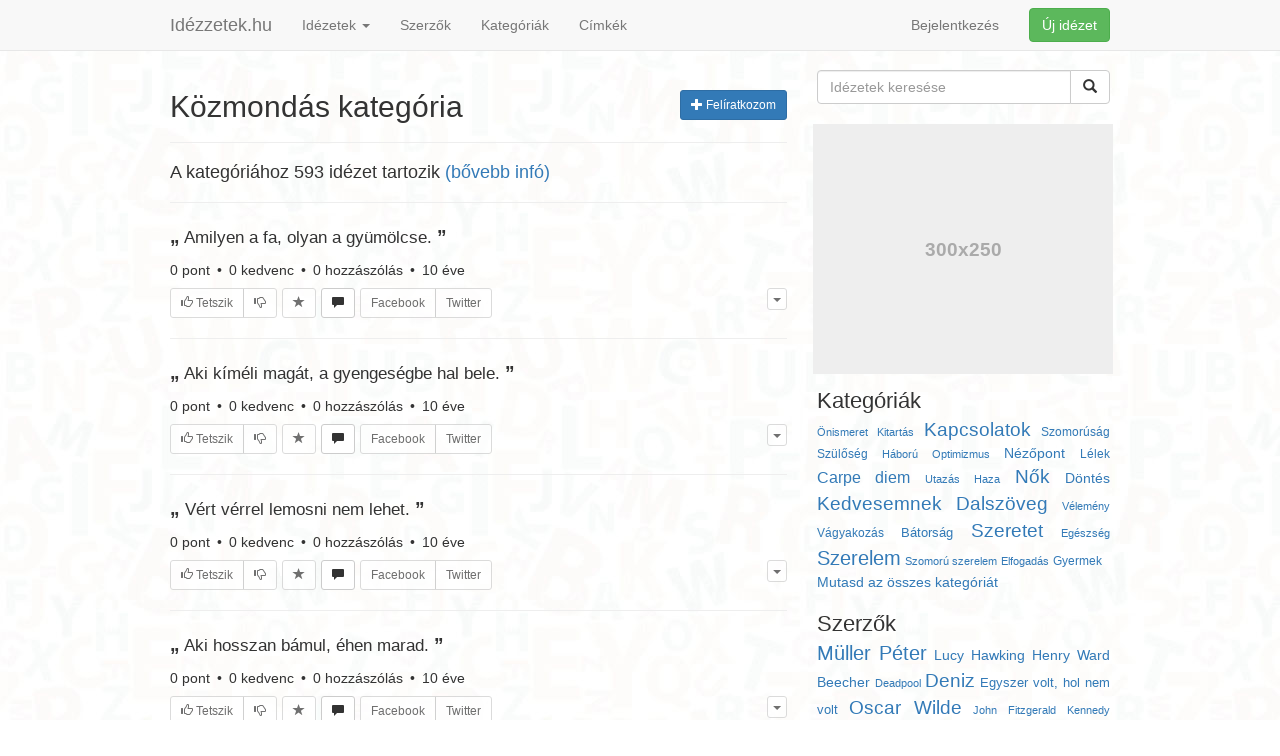

--- FILE ---
content_type: text/html; charset=UTF-8
request_url: https://www.idezzetek.hu/category/162-Kozmondas/quotes
body_size: 9935
content:
<!DOCTYPE html>
<html lang="hu" prefix="og: http://ogp.me/ns#">
<head>
	
	<title>Közmondás idézetek</title>


			<meta name="description" content="Amilyen a fa, olyan a gyümölcse."/>
	
	
		<meta charset="utf-8"/>
		<meta name="viewport" content="width=device-width, initial-scale=1, maximum-scale=1, user-scalable=no">
	
	<meta name="keywords" content="idézet, idézetek, közmondás">

	<meta name="description" content="Amilyen a fa, olyan a gyümölcse."/>


	<meta http-equiv="X-UA-Compatible" content="IE=edge"/>

	<link rel="shortcut icon" href="https://www.idezzetek.hu/favicon.ico?1611873522" type="image/x-icon" />
	<link rel="search" type="application/opensearchdescription+xml" href="https://www.idezzetek.hu/opensearch.xml" title="Idézzetek.hu kereső" />

	<meta name="msvalidate.01" content="9344BE1AB3E10DEFD3AE9450FB2EE512" />

	
		<link type="text/css" media="screen" rel="stylesheet" href="https://www.idezzetek.hu/packages/bootstrap/css/bootstrap.min.css?1611873522" />
		<link type="text/css" media="screen" rel="stylesheet" href="https://www.idezzetek.hu/packages/datetimepicker/css/bootstrap-datetimepicker.min.css?1611873524" />
		<link type="text/css" media="screen" rel="stylesheet" href="https://www.idezzetek.hu/packages/selectize/css/selectize.bootstrap3.css?1611873526" />
		<link type="text/css" media="screen" rel="stylesheet" href="https://www.idezzetek.hu/packages/fontello/css/fontello.css?1611873524" />
		<link type="text/css" media="screen" rel="stylesheet" href="https://www.idezzetek.hu/css/general.css?1611873522" />
	
	<link type="text/css" media="screen" rel="stylesheet" href="https://www.idezzetek.hu/css/quotes.css?1611873522" />


	<script type="application/ld+json">
		{
			"@context": "http://schema.org",
			"@type": "WebSite",
			"url": "http://www.idezzetek.hu",
			"potentialAction": {
				"@type": "SearchAction",
				"target": "http://www.idezzetek.hu/quotes/search?query={search_term}",
				"query-input": "required name=search_term"
			}
		}
	</script>


</head>
<body>

<nav class="navbar navbar-default navbar-fixed-top" role="navigation">
	<div class="container">
		<!-- Brand and toggle get grouped for better mobile display -->
		<div class="navbar-header">
			<button type="button" class="navbar-toggle" data-toggle="collapse" data-target="#bs-example-navbar-collapse-1">
				<span class="sr-only">Toggle navigation</span>
				<span class="icon-bar"></span>
				<span class="icon-bar"></span>
				<span class="icon-bar"></span>
			</button>
			<a class="navbar-brand" href="https://www.idezzetek.hu">Idézzetek.hu</a>
		</div>

		<!-- Collect the nav links, forms, and other content for toggling -->
		<div class="collapse navbar-collapse" id="bs-example-navbar-collapse-1">
			<ul class="nav navbar-nav">
				<li class="dropdown">
					<a href="#" class="dropdown-toggle" data-toggle="dropdown">
												<span>Idézetek</span>
						<span class="caret"></span>
					</a>
					<ul class="dropdown-menu" role="menu">
												<li><a href="https://www.idezzetek.hu/quotes/recent">Legfrisseb</a></li>
						<li><a href="https://www.idezzetek.hu/quotes/latest">Legújabb</a></li>
						<li><a href="https://www.idezzetek.hu/quotes/liked">Legkedveltebb</a></li>
						<li><a href="https://www.idezzetek.hu/quotes/starred">Legkedvencebb</a></li>
						<li><a href="https://www.idezzetek.hu/quotes/random">Véletlen</a></li>
						<li class="divider"></li>
						<li><a href="https://www.idezzetek.hu/quotes/search">Kereső</a></li>
											</ul>
				</li>
				<li>
					<a href="https://www.idezzetek.hu/authors">Szerzők</a>
				</li>
				<li>
					<a href="https://www.idezzetek.hu/categories">Kategóriák</a>
				</li>
				<li>
					<a href="https://www.idezzetek.hu/tags">Címkék</a>
				</li>
			</ul>

							<div class="navbar-form navbar-right hidden-xs">
					<button type="button" class="btn btn-success" data-toggle="modal" data-target="#login-modal">Új idézet</button>
				</div>
				<ul class="nav navbar-nav navbar-right">
					<li>
						<a href="https://www.idezzetek.hu/login/form">Bejelentkezés</a>
					</li>
				</ul>
					</div>
		<!-- /.navbar-collapse -->
	</div>
	<!-- /.container -->

</nav>

<div class="container">
	
	<div class="row">
		<div class="col-sm-15 col-md-16 right-menu-sibling quote-list">

			<div class="page-header">
				<div class="follow follow-button-container pull-right visible-lg visible-md hidden-sm hidden-xs">
						<button class="btn btn-sm btn-primary" data-toggle="modal" data-target="#login-modal">
		<span class="glyphicon glyphicon-plus"></span>
		<span>Felíratkozom</span>
	</button>
				</div>
				<h2>Közmondás kategória</h2>
				<div class="follow follow-button-container hidden-lg hidden-md visible-sm visible-xs">
						<button class="btn btn-sm btn-primary" data-toggle="modal" data-target="#login-modal">
		<span class="glyphicon glyphicon-plus"></span>
		<span>Felíratkozom</span>
	</button>
				</div>
			</div>

			<div>
				<h4>A kategóriához 593 idézet tartozik <a href="https://www.idezzetek.hu/category/162-Kozmondas/info">(bővebb infó)</a></h4>
			</div>
			<hr />
							<div class="clearfix quote new id-61200" data-id="61200">
	<div class="quote-content" itemscope itemtype="http://schema.org/Article">
		<meta itemprop="headline" content="Amilyen a fa, olyan a gyümölcse.">
		<meta itemprop="datePublished" content="2015-10-15 22:37:25">
		<meta itemprop="url" content="http://www.idezzetek.hu/quote/61200/info">
		<meta itemprop="image" content="http://www.idezzetek.hu/img/idz-img.jpg?1611873522">

		<p class="text clearfix">
							<span class="quote-left">„</span>
										<span class="text" itemprop="articleBody">Amilyen a fa, olyan a gyümölcse.</span>
										<span class="quote-right">”</span>
					</p>

		
		<div class="author" itemprop="author" itemscope itemtype="">
												</div>
				
					</div>
	<div class="clearfix quote-toolbar">
					<div class="counters clearfix">
									<span><span class="counter like-count">0</span> pont</span>
								<span class="separator">&bullet;</span>
									<span><span class="counter favourite-count">0</span> kedvenc</span>
								<span class="separator">&bullet;</span>
				<span><span class="counter comment-count">0</span> hozzászólás</span>
				<span class="separator">&bullet;</span>
									<span class="timestamp-shortener" data-now="1768921949" data-time="1444941445" data-toggle="tooltip"
						  title="2015.10.15. 22:37"></span>
							</div>
			<div class="btn-toolbar pull-left id-61200" role="toolbar">
									<div class="btn-group btn-group-sm">
						<button type="button" class="btn btn-default" data-toggle="modal" data-target="#login-modal">
							<span class="glyphicon glyphicon-thumbs-up"></span> Tetszik
						</button>
						<button type="button" class="btn btn-default" data-toggle="modal" data-target="#login-modal">
							<span class="glyphicon glyphicon-thumbs-down"></span>
						</button>
					</div>
					<div class="btn-group btn-group-sm">
						<button type="button" class="btn btn-default" data-toggle="modal" data-target="#login-modal">
							<span class="glyphicon glyphicon-star"></span>
						</button>
					</div>
																	<div class="btn-group btn-group-sm">
						<a href="https://www.idezzetek.hu/quote/61200/info" class="btn btn-default" title="Hozzászólások">
							<span class="glyphicon glyphicon-comment"></span>
						</a>
					</div>
								<div class="btn-group btn-group-sm hidden-xs">
					<button type="button" class="btn btn-default facebook" data-url="http://www.idezzetek.hu/quote/61200/info">Facebook</button>
					<button type="button" class="btn btn-default twitter"
							data-url="https://twitter.com/intent/tweet?via=Id%C3%A9zzetek.hu&amp;url=http%3A%2F%2Fidz.hu%2Fq%2F61200">Twitter
					</button>
				</div>
				<div class="btn-group btn-group-sm visible-xs">
					<button type="button" class="btn btn-default dropdown-toggle" data-toggle="dropdown">
						<span class="glyphicon glyphicon-link"></span>
					</button>
					<ul class="dropdown-menu dropdown-menu-right" role="menu">
						<li>
							<a class="facebook" href="#" data-url="http://www.idezzetek.hu/quote/61200/info">Facebook</a>
						</li>
						<li>
							<a class="twitter" href="#"
							   data-url="https://twitter.com/intent/tweet?via=Id%C3%A9zzetek.hu&amp;url=http%3A%2F%2Fidz.hu%2Fq%2F61200">Twitter</a>
						</li>
					</ul>
				</div>
			</div>
			<div class="btn-toolbar pull-right buttons" role="toolbar">
				<div class="btn-group pull-right btn-group-xs">
					<button type="button" class="btn btn-default dropdown-toggle" data-toggle="dropdown">
						<span class="caret"></span>
					</button>
					<ul class="dropdown-menu" role="menu">
													<li>
								<a href="#" data-toggle="modal" data-target="#login-modal">Szerintem...</a>
							</li>
						
						
											</ul>
				</div>
			</div>
						</div>
</div>
				<hr />
							<div class="clearfix quote new id-61133" data-id="61133">
	<div class="quote-content" itemscope itemtype="http://schema.org/Article">
		<meta itemprop="headline" content="Aki kíméli magát, a gyengeségbe hal bele.">
		<meta itemprop="datePublished" content="2015-10-11 16:06:50">
		<meta itemprop="url" content="http://www.idezzetek.hu/quote/61133/info">
		<meta itemprop="image" content="http://www.idezzetek.hu/img/idz-img.jpg?1611873522">

		<p class="text clearfix">
							<span class="quote-left">„</span>
										<span class="text" itemprop="articleBody">Aki kíméli magát, a gyengeségbe hal bele.</span>
										<span class="quote-right">”</span>
					</p>

		
		<div class="author" itemprop="author" itemscope itemtype="">
												</div>
				
					</div>
	<div class="clearfix quote-toolbar">
					<div class="counters clearfix">
									<span><span class="counter like-count">0</span> pont</span>
								<span class="separator">&bullet;</span>
									<span><span class="counter favourite-count">0</span> kedvenc</span>
								<span class="separator">&bullet;</span>
				<span><span class="counter comment-count">0</span> hozzászólás</span>
				<span class="separator">&bullet;</span>
									<span class="timestamp-shortener" data-now="1768921949" data-time="1444572410" data-toggle="tooltip"
						  title="2015.10.11. 16:06"></span>
							</div>
			<div class="btn-toolbar pull-left id-61133" role="toolbar">
									<div class="btn-group btn-group-sm">
						<button type="button" class="btn btn-default" data-toggle="modal" data-target="#login-modal">
							<span class="glyphicon glyphicon-thumbs-up"></span> Tetszik
						</button>
						<button type="button" class="btn btn-default" data-toggle="modal" data-target="#login-modal">
							<span class="glyphicon glyphicon-thumbs-down"></span>
						</button>
					</div>
					<div class="btn-group btn-group-sm">
						<button type="button" class="btn btn-default" data-toggle="modal" data-target="#login-modal">
							<span class="glyphicon glyphicon-star"></span>
						</button>
					</div>
																	<div class="btn-group btn-group-sm">
						<a href="https://www.idezzetek.hu/quote/61133/info" class="btn btn-default" title="Hozzászólások">
							<span class="glyphicon glyphicon-comment"></span>
						</a>
					</div>
								<div class="btn-group btn-group-sm hidden-xs">
					<button type="button" class="btn btn-default facebook" data-url="http://www.idezzetek.hu/quote/61133/info">Facebook</button>
					<button type="button" class="btn btn-default twitter"
							data-url="https://twitter.com/intent/tweet?via=Id%C3%A9zzetek.hu&amp;url=http%3A%2F%2Fidz.hu%2Fq%2F61133">Twitter
					</button>
				</div>
				<div class="btn-group btn-group-sm visible-xs">
					<button type="button" class="btn btn-default dropdown-toggle" data-toggle="dropdown">
						<span class="glyphicon glyphicon-link"></span>
					</button>
					<ul class="dropdown-menu dropdown-menu-right" role="menu">
						<li>
							<a class="facebook" href="#" data-url="http://www.idezzetek.hu/quote/61133/info">Facebook</a>
						</li>
						<li>
							<a class="twitter" href="#"
							   data-url="https://twitter.com/intent/tweet?via=Id%C3%A9zzetek.hu&amp;url=http%3A%2F%2Fidz.hu%2Fq%2F61133">Twitter</a>
						</li>
					</ul>
				</div>
			</div>
			<div class="btn-toolbar pull-right buttons" role="toolbar">
				<div class="btn-group pull-right btn-group-xs">
					<button type="button" class="btn btn-default dropdown-toggle" data-toggle="dropdown">
						<span class="caret"></span>
					</button>
					<ul class="dropdown-menu" role="menu">
													<li>
								<a href="#" data-toggle="modal" data-target="#login-modal">Szerintem...</a>
							</li>
						
						
											</ul>
				</div>
			</div>
						</div>
</div>
				<hr />
							<div class="clearfix quote new id-61074" data-id="61074">
	<div class="quote-content" itemscope itemtype="http://schema.org/Article">
		<meta itemprop="headline" content="Vért vérrel lemosni nem lehet.">
		<meta itemprop="datePublished" content="2015-10-11 02:33:42">
		<meta itemprop="url" content="http://www.idezzetek.hu/quote/61074/info">
		<meta itemprop="image" content="http://www.idezzetek.hu/img/idz-img.jpg?1611873522">

		<p class="text clearfix">
							<span class="quote-left">„</span>
										<span class="text" itemprop="articleBody">Vért vérrel lemosni nem lehet.</span>
										<span class="quote-right">”</span>
					</p>

		
		<div class="author" itemprop="author" itemscope itemtype="">
												</div>
				
					</div>
	<div class="clearfix quote-toolbar">
					<div class="counters clearfix">
									<span><span class="counter like-count">0</span> pont</span>
								<span class="separator">&bullet;</span>
									<span><span class="counter favourite-count">0</span> kedvenc</span>
								<span class="separator">&bullet;</span>
				<span><span class="counter comment-count">0</span> hozzászólás</span>
				<span class="separator">&bullet;</span>
									<span class="timestamp-shortener" data-now="1768921949" data-time="1444523622" data-toggle="tooltip"
						  title="2015.10.11. 02:33"></span>
							</div>
			<div class="btn-toolbar pull-left id-61074" role="toolbar">
									<div class="btn-group btn-group-sm">
						<button type="button" class="btn btn-default" data-toggle="modal" data-target="#login-modal">
							<span class="glyphicon glyphicon-thumbs-up"></span> Tetszik
						</button>
						<button type="button" class="btn btn-default" data-toggle="modal" data-target="#login-modal">
							<span class="glyphicon glyphicon-thumbs-down"></span>
						</button>
					</div>
					<div class="btn-group btn-group-sm">
						<button type="button" class="btn btn-default" data-toggle="modal" data-target="#login-modal">
							<span class="glyphicon glyphicon-star"></span>
						</button>
					</div>
																	<div class="btn-group btn-group-sm">
						<a href="https://www.idezzetek.hu/quote/61074/info" class="btn btn-default" title="Hozzászólások">
							<span class="glyphicon glyphicon-comment"></span>
						</a>
					</div>
								<div class="btn-group btn-group-sm hidden-xs">
					<button type="button" class="btn btn-default facebook" data-url="http://www.idezzetek.hu/quote/61074/info">Facebook</button>
					<button type="button" class="btn btn-default twitter"
							data-url="https://twitter.com/intent/tweet?via=Id%C3%A9zzetek.hu&amp;url=http%3A%2F%2Fidz.hu%2Fq%2F61074">Twitter
					</button>
				</div>
				<div class="btn-group btn-group-sm visible-xs">
					<button type="button" class="btn btn-default dropdown-toggle" data-toggle="dropdown">
						<span class="glyphicon glyphicon-link"></span>
					</button>
					<ul class="dropdown-menu dropdown-menu-right" role="menu">
						<li>
							<a class="facebook" href="#" data-url="http://www.idezzetek.hu/quote/61074/info">Facebook</a>
						</li>
						<li>
							<a class="twitter" href="#"
							   data-url="https://twitter.com/intent/tweet?via=Id%C3%A9zzetek.hu&amp;url=http%3A%2F%2Fidz.hu%2Fq%2F61074">Twitter</a>
						</li>
					</ul>
				</div>
			</div>
			<div class="btn-toolbar pull-right buttons" role="toolbar">
				<div class="btn-group pull-right btn-group-xs">
					<button type="button" class="btn btn-default dropdown-toggle" data-toggle="dropdown">
						<span class="caret"></span>
					</button>
					<ul class="dropdown-menu" role="menu">
													<li>
								<a href="#" data-toggle="modal" data-target="#login-modal">Szerintem...</a>
							</li>
						
						
											</ul>
				</div>
			</div>
						</div>
</div>
				<hr />
							<div class="clearfix quote new id-60974" data-id="60974">
	<div class="quote-content" itemscope itemtype="http://schema.org/Article">
		<meta itemprop="headline" content="Aki hosszan bámul, éhen marad.">
		<meta itemprop="datePublished" content="2015-10-09 00:04:56">
		<meta itemprop="url" content="http://www.idezzetek.hu/quote/60974/info">
		<meta itemprop="image" content="http://www.idezzetek.hu/img/idz-img.jpg?1611873522">

		<p class="text clearfix">
							<span class="quote-left">„</span>
										<span class="text" itemprop="articleBody">Aki hosszan bámul, éhen marad.</span>
										<span class="quote-right">”</span>
					</p>

		
		<div class="author" itemprop="author" itemscope itemtype="">
												</div>
				
					</div>
	<div class="clearfix quote-toolbar">
					<div class="counters clearfix">
									<span><span class="counter like-count">0</span> pont</span>
								<span class="separator">&bullet;</span>
									<span><span class="counter favourite-count">0</span> kedvenc</span>
								<span class="separator">&bullet;</span>
				<span><span class="counter comment-count">0</span> hozzászólás</span>
				<span class="separator">&bullet;</span>
									<span class="timestamp-shortener" data-now="1768921949" data-time="1444341896" data-toggle="tooltip"
						  title="2015.10.09. 00:04"></span>
							</div>
			<div class="btn-toolbar pull-left id-60974" role="toolbar">
									<div class="btn-group btn-group-sm">
						<button type="button" class="btn btn-default" data-toggle="modal" data-target="#login-modal">
							<span class="glyphicon glyphicon-thumbs-up"></span> Tetszik
						</button>
						<button type="button" class="btn btn-default" data-toggle="modal" data-target="#login-modal">
							<span class="glyphicon glyphicon-thumbs-down"></span>
						</button>
					</div>
					<div class="btn-group btn-group-sm">
						<button type="button" class="btn btn-default" data-toggle="modal" data-target="#login-modal">
							<span class="glyphicon glyphicon-star"></span>
						</button>
					</div>
																	<div class="btn-group btn-group-sm">
						<a href="https://www.idezzetek.hu/quote/60974/info" class="btn btn-default" title="Hozzászólások">
							<span class="glyphicon glyphicon-comment"></span>
						</a>
					</div>
								<div class="btn-group btn-group-sm hidden-xs">
					<button type="button" class="btn btn-default facebook" data-url="http://www.idezzetek.hu/quote/60974/info">Facebook</button>
					<button type="button" class="btn btn-default twitter"
							data-url="https://twitter.com/intent/tweet?via=Id%C3%A9zzetek.hu&amp;url=http%3A%2F%2Fidz.hu%2Fq%2F60974">Twitter
					</button>
				</div>
				<div class="btn-group btn-group-sm visible-xs">
					<button type="button" class="btn btn-default dropdown-toggle" data-toggle="dropdown">
						<span class="glyphicon glyphicon-link"></span>
					</button>
					<ul class="dropdown-menu dropdown-menu-right" role="menu">
						<li>
							<a class="facebook" href="#" data-url="http://www.idezzetek.hu/quote/60974/info">Facebook</a>
						</li>
						<li>
							<a class="twitter" href="#"
							   data-url="https://twitter.com/intent/tweet?via=Id%C3%A9zzetek.hu&amp;url=http%3A%2F%2Fidz.hu%2Fq%2F60974">Twitter</a>
						</li>
					</ul>
				</div>
			</div>
			<div class="btn-toolbar pull-right buttons" role="toolbar">
				<div class="btn-group pull-right btn-group-xs">
					<button type="button" class="btn btn-default dropdown-toggle" data-toggle="dropdown">
						<span class="caret"></span>
					</button>
					<ul class="dropdown-menu" role="menu">
													<li>
								<a href="#" data-toggle="modal" data-target="#login-modal">Szerintem...</a>
							</li>
						
						
											</ul>
				</div>
			</div>
						</div>
</div>
				<hr />
							<div class="clearfix quote new id-60767" data-id="60767">
	<div class="quote-content" itemscope itemtype="http://schema.org/Article">
		<meta itemprop="headline" content="Nincs rossz idő, csak rossz ruha.">
		<meta itemprop="datePublished" content="2015-10-05 22:18:59">
		<meta itemprop="url" content="http://www.idezzetek.hu/quote/60767/info">
		<meta itemprop="image" content="http://www.idezzetek.hu/img/idz-img.jpg?1611873522">

		<p class="text clearfix">
							<span class="quote-left">„</span>
										<span class="text" itemprop="articleBody">Nincs rossz idő, csak rossz ruha.</span>
										<span class="quote-right">”</span>
					</p>

		
		<div class="author" itemprop="author" itemscope itemtype="">
												</div>
				
					</div>
	<div class="clearfix quote-toolbar">
					<div class="counters clearfix">
									<span><span class="counter like-count">0</span> pont</span>
								<span class="separator">&bullet;</span>
									<span><span class="counter favourite-count">0</span> kedvenc</span>
								<span class="separator">&bullet;</span>
				<span><span class="counter comment-count">0</span> hozzászólás</span>
				<span class="separator">&bullet;</span>
									<span class="timestamp-shortener" data-now="1768921949" data-time="1444076339" data-toggle="tooltip"
						  title="2015.10.05. 22:18"></span>
							</div>
			<div class="btn-toolbar pull-left id-60767" role="toolbar">
									<div class="btn-group btn-group-sm">
						<button type="button" class="btn btn-default" data-toggle="modal" data-target="#login-modal">
							<span class="glyphicon glyphicon-thumbs-up"></span> Tetszik
						</button>
						<button type="button" class="btn btn-default" data-toggle="modal" data-target="#login-modal">
							<span class="glyphicon glyphicon-thumbs-down"></span>
						</button>
					</div>
					<div class="btn-group btn-group-sm">
						<button type="button" class="btn btn-default" data-toggle="modal" data-target="#login-modal">
							<span class="glyphicon glyphicon-star"></span>
						</button>
					</div>
																	<div class="btn-group btn-group-sm">
						<a href="https://www.idezzetek.hu/quote/60767/info" class="btn btn-default" title="Hozzászólások">
							<span class="glyphicon glyphicon-comment"></span>
						</a>
					</div>
								<div class="btn-group btn-group-sm hidden-xs">
					<button type="button" class="btn btn-default facebook" data-url="http://www.idezzetek.hu/quote/60767/info">Facebook</button>
					<button type="button" class="btn btn-default twitter"
							data-url="https://twitter.com/intent/tweet?via=Id%C3%A9zzetek.hu&amp;url=http%3A%2F%2Fidz.hu%2Fq%2F60767">Twitter
					</button>
				</div>
				<div class="btn-group btn-group-sm visible-xs">
					<button type="button" class="btn btn-default dropdown-toggle" data-toggle="dropdown">
						<span class="glyphicon glyphicon-link"></span>
					</button>
					<ul class="dropdown-menu dropdown-menu-right" role="menu">
						<li>
							<a class="facebook" href="#" data-url="http://www.idezzetek.hu/quote/60767/info">Facebook</a>
						</li>
						<li>
							<a class="twitter" href="#"
							   data-url="https://twitter.com/intent/tweet?via=Id%C3%A9zzetek.hu&amp;url=http%3A%2F%2Fidz.hu%2Fq%2F60767">Twitter</a>
						</li>
					</ul>
				</div>
			</div>
			<div class="btn-toolbar pull-right buttons" role="toolbar">
				<div class="btn-group pull-right btn-group-xs">
					<button type="button" class="btn btn-default dropdown-toggle" data-toggle="dropdown">
						<span class="caret"></span>
					</button>
					<ul class="dropdown-menu" role="menu">
													<li>
								<a href="#" data-toggle="modal" data-target="#login-modal">Szerintem...</a>
							</li>
						
						
											</ul>
				</div>
			</div>
						</div>
</div>
				<hr />
							<div class="clearfix quote new id-60728" data-id="60728">
	<div class="quote-content" itemscope itemtype="http://schema.org/Article">
		<meta itemprop="headline" content="Sükettel szót érteni bajos.">
		<meta itemprop="datePublished" content="2015-10-05 21:53:24">
		<meta itemprop="url" content="http://www.idezzetek.hu/quote/60728/info">
		<meta itemprop="image" content="http://www.idezzetek.hu/img/idz-img.jpg?1611873522">

		<p class="text clearfix">
							<span class="quote-left">„</span>
										<span class="text" itemprop="articleBody">Sükettel szót érteni bajos.</span>
										<span class="quote-right">”</span>
					</p>

		
		<div class="author" itemprop="author" itemscope itemtype="">
												</div>
				
					</div>
	<div class="clearfix quote-toolbar">
					<div class="counters clearfix">
									<span><span class="counter like-count">0</span> pont</span>
								<span class="separator">&bullet;</span>
									<span><span class="counter favourite-count">0</span> kedvenc</span>
								<span class="separator">&bullet;</span>
				<span><span class="counter comment-count">0</span> hozzászólás</span>
				<span class="separator">&bullet;</span>
									<span class="timestamp-shortener" data-now="1768921949" data-time="1444074804" data-toggle="tooltip"
						  title="2015.10.05. 21:53"></span>
							</div>
			<div class="btn-toolbar pull-left id-60728" role="toolbar">
									<div class="btn-group btn-group-sm">
						<button type="button" class="btn btn-default" data-toggle="modal" data-target="#login-modal">
							<span class="glyphicon glyphicon-thumbs-up"></span> Tetszik
						</button>
						<button type="button" class="btn btn-default" data-toggle="modal" data-target="#login-modal">
							<span class="glyphicon glyphicon-thumbs-down"></span>
						</button>
					</div>
					<div class="btn-group btn-group-sm">
						<button type="button" class="btn btn-default" data-toggle="modal" data-target="#login-modal">
							<span class="glyphicon glyphicon-star"></span>
						</button>
					</div>
																	<div class="btn-group btn-group-sm">
						<a href="https://www.idezzetek.hu/quote/60728/info" class="btn btn-default" title="Hozzászólások">
							<span class="glyphicon glyphicon-comment"></span>
						</a>
					</div>
								<div class="btn-group btn-group-sm hidden-xs">
					<button type="button" class="btn btn-default facebook" data-url="http://www.idezzetek.hu/quote/60728/info">Facebook</button>
					<button type="button" class="btn btn-default twitter"
							data-url="https://twitter.com/intent/tweet?via=Id%C3%A9zzetek.hu&amp;url=http%3A%2F%2Fidz.hu%2Fq%2F60728">Twitter
					</button>
				</div>
				<div class="btn-group btn-group-sm visible-xs">
					<button type="button" class="btn btn-default dropdown-toggle" data-toggle="dropdown">
						<span class="glyphicon glyphicon-link"></span>
					</button>
					<ul class="dropdown-menu dropdown-menu-right" role="menu">
						<li>
							<a class="facebook" href="#" data-url="http://www.idezzetek.hu/quote/60728/info">Facebook</a>
						</li>
						<li>
							<a class="twitter" href="#"
							   data-url="https://twitter.com/intent/tweet?via=Id%C3%A9zzetek.hu&amp;url=http%3A%2F%2Fidz.hu%2Fq%2F60728">Twitter</a>
						</li>
					</ul>
				</div>
			</div>
			<div class="btn-toolbar pull-right buttons" role="toolbar">
				<div class="btn-group pull-right btn-group-xs">
					<button type="button" class="btn btn-default dropdown-toggle" data-toggle="dropdown">
						<span class="caret"></span>
					</button>
					<ul class="dropdown-menu" role="menu">
													<li>
								<a href="#" data-toggle="modal" data-target="#login-modal">Szerintem...</a>
							</li>
						
						
											</ul>
				</div>
			</div>
						</div>
</div>
				<hr />
							<div class="clearfix quote new id-60714" data-id="60714">
	<div class="quote-content" itemscope itemtype="http://schema.org/Article">
		<meta itemprop="headline" content="Minél több vitát nyersz, annál kevesebb barátod lesz...">
		<meta itemprop="datePublished" content="2015-10-05 21:27:58">
		<meta itemprop="url" content="http://www.idezzetek.hu/quote/60714/info">
		<meta itemprop="image" content="http://www.idezzetek.hu/img/idz-img.jpg?1611873522">

		<p class="text clearfix">
							<span class="quote-left">„</span>
										<span class="text" itemprop="articleBody">Minél több vitát nyersz, annál kevesebb barátod lesz.</span>
										<span class="quote-right">”</span>
					</p>

		
		<div class="author" itemprop="author" itemscope itemtype="">
												</div>
				
					</div>
	<div class="clearfix quote-toolbar">
					<div class="counters clearfix">
									<span><span class="counter like-count">0</span> pont</span>
								<span class="separator">&bullet;</span>
									<span><span class="counter favourite-count">0</span> kedvenc</span>
								<span class="separator">&bullet;</span>
				<span><span class="counter comment-count">0</span> hozzászólás</span>
				<span class="separator">&bullet;</span>
									<span class="timestamp-shortener" data-now="1768921949" data-time="1444073278" data-toggle="tooltip"
						  title="2015.10.05. 21:27"></span>
							</div>
			<div class="btn-toolbar pull-left id-60714" role="toolbar">
									<div class="btn-group btn-group-sm">
						<button type="button" class="btn btn-default" data-toggle="modal" data-target="#login-modal">
							<span class="glyphicon glyphicon-thumbs-up"></span> Tetszik
						</button>
						<button type="button" class="btn btn-default" data-toggle="modal" data-target="#login-modal">
							<span class="glyphicon glyphicon-thumbs-down"></span>
						</button>
					</div>
					<div class="btn-group btn-group-sm">
						<button type="button" class="btn btn-default" data-toggle="modal" data-target="#login-modal">
							<span class="glyphicon glyphicon-star"></span>
						</button>
					</div>
																	<div class="btn-group btn-group-sm">
						<a href="https://www.idezzetek.hu/quote/60714/info" class="btn btn-default" title="Hozzászólások">
							<span class="glyphicon glyphicon-comment"></span>
						</a>
					</div>
								<div class="btn-group btn-group-sm hidden-xs">
					<button type="button" class="btn btn-default facebook" data-url="http://www.idezzetek.hu/quote/60714/info">Facebook</button>
					<button type="button" class="btn btn-default twitter"
							data-url="https://twitter.com/intent/tweet?via=Id%C3%A9zzetek.hu&amp;url=http%3A%2F%2Fidz.hu%2Fq%2F60714">Twitter
					</button>
				</div>
				<div class="btn-group btn-group-sm visible-xs">
					<button type="button" class="btn btn-default dropdown-toggle" data-toggle="dropdown">
						<span class="glyphicon glyphicon-link"></span>
					</button>
					<ul class="dropdown-menu dropdown-menu-right" role="menu">
						<li>
							<a class="facebook" href="#" data-url="http://www.idezzetek.hu/quote/60714/info">Facebook</a>
						</li>
						<li>
							<a class="twitter" href="#"
							   data-url="https://twitter.com/intent/tweet?via=Id%C3%A9zzetek.hu&amp;url=http%3A%2F%2Fidz.hu%2Fq%2F60714">Twitter</a>
						</li>
					</ul>
				</div>
			</div>
			<div class="btn-toolbar pull-right buttons" role="toolbar">
				<div class="btn-group pull-right btn-group-xs">
					<button type="button" class="btn btn-default dropdown-toggle" data-toggle="dropdown">
						<span class="caret"></span>
					</button>
					<ul class="dropdown-menu" role="menu">
													<li>
								<a href="#" data-toggle="modal" data-target="#login-modal">Szerintem...</a>
							</li>
						
						
											</ul>
				</div>
			</div>
						</div>
</div>
				<hr />
							<div class="clearfix quote new id-60611" data-id="60611">
	<div class="quote-content" itemscope itemtype="http://schema.org/Article">
		<meta itemprop="headline" content="Halál ellen legjobb szülni.">
		<meta itemprop="datePublished" content="2015-10-05 00:00:44">
		<meta itemprop="url" content="http://www.idezzetek.hu/quote/60611/info">
		<meta itemprop="image" content="http://www.idezzetek.hu/img/idz-img.jpg?1611873522">

		<p class="text clearfix">
							<span class="quote-left">„</span>
										<span class="text" itemprop="articleBody">Halál ellen legjobb szülni.</span>
										<span class="quote-right">”</span>
					</p>

		
		<div class="author" itemprop="author" itemscope itemtype="">
												</div>
				
					</div>
	<div class="clearfix quote-toolbar">
					<div class="counters clearfix">
									<span><span class="counter like-count">0</span> pont</span>
								<span class="separator">&bullet;</span>
									<span><span class="counter favourite-count">0</span> kedvenc</span>
								<span class="separator">&bullet;</span>
				<span><span class="counter comment-count">0</span> hozzászólás</span>
				<span class="separator">&bullet;</span>
									<span class="timestamp-shortener" data-now="1768921949" data-time="1443996044" data-toggle="tooltip"
						  title="2015.10.05. 00:00"></span>
							</div>
			<div class="btn-toolbar pull-left id-60611" role="toolbar">
									<div class="btn-group btn-group-sm">
						<button type="button" class="btn btn-default" data-toggle="modal" data-target="#login-modal">
							<span class="glyphicon glyphicon-thumbs-up"></span> Tetszik
						</button>
						<button type="button" class="btn btn-default" data-toggle="modal" data-target="#login-modal">
							<span class="glyphicon glyphicon-thumbs-down"></span>
						</button>
					</div>
					<div class="btn-group btn-group-sm">
						<button type="button" class="btn btn-default" data-toggle="modal" data-target="#login-modal">
							<span class="glyphicon glyphicon-star"></span>
						</button>
					</div>
																	<div class="btn-group btn-group-sm">
						<a href="https://www.idezzetek.hu/quote/60611/info" class="btn btn-default" title="Hozzászólások">
							<span class="glyphicon glyphicon-comment"></span>
						</a>
					</div>
								<div class="btn-group btn-group-sm hidden-xs">
					<button type="button" class="btn btn-default facebook" data-url="http://www.idezzetek.hu/quote/60611/info">Facebook</button>
					<button type="button" class="btn btn-default twitter"
							data-url="https://twitter.com/intent/tweet?via=Id%C3%A9zzetek.hu&amp;url=http%3A%2F%2Fidz.hu%2Fq%2F60611">Twitter
					</button>
				</div>
				<div class="btn-group btn-group-sm visible-xs">
					<button type="button" class="btn btn-default dropdown-toggle" data-toggle="dropdown">
						<span class="glyphicon glyphicon-link"></span>
					</button>
					<ul class="dropdown-menu dropdown-menu-right" role="menu">
						<li>
							<a class="facebook" href="#" data-url="http://www.idezzetek.hu/quote/60611/info">Facebook</a>
						</li>
						<li>
							<a class="twitter" href="#"
							   data-url="https://twitter.com/intent/tweet?via=Id%C3%A9zzetek.hu&amp;url=http%3A%2F%2Fidz.hu%2Fq%2F60611">Twitter</a>
						</li>
					</ul>
				</div>
			</div>
			<div class="btn-toolbar pull-right buttons" role="toolbar">
				<div class="btn-group pull-right btn-group-xs">
					<button type="button" class="btn btn-default dropdown-toggle" data-toggle="dropdown">
						<span class="caret"></span>
					</button>
					<ul class="dropdown-menu" role="menu">
													<li>
								<a href="#" data-toggle="modal" data-target="#login-modal">Szerintem...</a>
							</li>
						
						
											</ul>
				</div>
			</div>
						</div>
</div>
				<hr />
							<div class="clearfix quote new id-60498" data-id="60498">
	<div class="quote-content" itemscope itemtype="http://schema.org/Article">
		<meta itemprop="headline" content="Örülj, ha esik az eső, mert ha nem örülsz...">
		<meta itemprop="datePublished" content="2015-10-04 14:29:15">
		<meta itemprop="url" content="http://www.idezzetek.hu/quote/60498/info">
		<meta itemprop="image" content="http://www.idezzetek.hu/img/idz-img.jpg?1611873522">

		<p class="text clearfix">
							<span class="quote-left">„</span>
										<span class="text" itemprop="articleBody">Örülj, ha esik az eső, mert ha nem örülsz, akkor is esik!</span>
										<span class="quote-right">”</span>
					</p>

		
		<div class="author" itemprop="author" itemscope itemtype="">
												</div>
				
					</div>
	<div class="clearfix quote-toolbar">
					<div class="counters clearfix">
									<span><span class="counter like-count">0</span> pont</span>
								<span class="separator">&bullet;</span>
									<span><span class="counter favourite-count">0</span> kedvenc</span>
								<span class="separator">&bullet;</span>
				<span><span class="counter comment-count">0</span> hozzászólás</span>
				<span class="separator">&bullet;</span>
									<span class="timestamp-shortener" data-now="1768921949" data-time="1443961755" data-toggle="tooltip"
						  title="2015.10.04. 14:29"></span>
							</div>
			<div class="btn-toolbar pull-left id-60498" role="toolbar">
									<div class="btn-group btn-group-sm">
						<button type="button" class="btn btn-default" data-toggle="modal" data-target="#login-modal">
							<span class="glyphicon glyphicon-thumbs-up"></span> Tetszik
						</button>
						<button type="button" class="btn btn-default" data-toggle="modal" data-target="#login-modal">
							<span class="glyphicon glyphicon-thumbs-down"></span>
						</button>
					</div>
					<div class="btn-group btn-group-sm">
						<button type="button" class="btn btn-default" data-toggle="modal" data-target="#login-modal">
							<span class="glyphicon glyphicon-star"></span>
						</button>
					</div>
																	<div class="btn-group btn-group-sm">
						<a href="https://www.idezzetek.hu/quote/60498/info" class="btn btn-default" title="Hozzászólások">
							<span class="glyphicon glyphicon-comment"></span>
						</a>
					</div>
								<div class="btn-group btn-group-sm hidden-xs">
					<button type="button" class="btn btn-default facebook" data-url="http://www.idezzetek.hu/quote/60498/info">Facebook</button>
					<button type="button" class="btn btn-default twitter"
							data-url="https://twitter.com/intent/tweet?via=Id%C3%A9zzetek.hu&amp;url=http%3A%2F%2Fidz.hu%2Fq%2F60498">Twitter
					</button>
				</div>
				<div class="btn-group btn-group-sm visible-xs">
					<button type="button" class="btn btn-default dropdown-toggle" data-toggle="dropdown">
						<span class="glyphicon glyphicon-link"></span>
					</button>
					<ul class="dropdown-menu dropdown-menu-right" role="menu">
						<li>
							<a class="facebook" href="#" data-url="http://www.idezzetek.hu/quote/60498/info">Facebook</a>
						</li>
						<li>
							<a class="twitter" href="#"
							   data-url="https://twitter.com/intent/tweet?via=Id%C3%A9zzetek.hu&amp;url=http%3A%2F%2Fidz.hu%2Fq%2F60498">Twitter</a>
						</li>
					</ul>
				</div>
			</div>
			<div class="btn-toolbar pull-right buttons" role="toolbar">
				<div class="btn-group pull-right btn-group-xs">
					<button type="button" class="btn btn-default dropdown-toggle" data-toggle="dropdown">
						<span class="caret"></span>
					</button>
					<ul class="dropdown-menu" role="menu">
													<li>
								<a href="#" data-toggle="modal" data-target="#login-modal">Szerintem...</a>
							</li>
						
						
											</ul>
				</div>
			</div>
						</div>
</div>
				<hr />
							<div class="clearfix quote new id-60182" data-id="60182">
	<div class="quote-content" itemscope itemtype="http://schema.org/Article">
		<meta itemprop="headline" content="A szép nőnek nincs kora.">
		<meta itemprop="datePublished" content="2015-09-13 21:33:55">
		<meta itemprop="url" content="http://www.idezzetek.hu/quote/60182/info">
		<meta itemprop="image" content="http://www.idezzetek.hu/img/idz-img.jpg?1611873522">

		<p class="text clearfix">
							<span class="quote-left">„</span>
										<span class="text" itemprop="articleBody">A szép nőnek nincs kora.</span>
										<span class="quote-right">”</span>
					</p>

		
		<div class="author" itemprop="author" itemscope itemtype="">
												</div>
				
					</div>
	<div class="clearfix quote-toolbar">
					<div class="counters clearfix">
									<span><span class="counter like-count">0</span> pont</span>
								<span class="separator">&bullet;</span>
									<span><span class="counter favourite-count">0</span> kedvenc</span>
								<span class="separator">&bullet;</span>
				<span><span class="counter comment-count">0</span> hozzászólás</span>
				<span class="separator">&bullet;</span>
									<span class="timestamp-shortener" data-now="1768921949" data-time="1442172835" data-toggle="tooltip"
						  title="2015.09.13. 21:33"></span>
							</div>
			<div class="btn-toolbar pull-left id-60182" role="toolbar">
									<div class="btn-group btn-group-sm">
						<button type="button" class="btn btn-default" data-toggle="modal" data-target="#login-modal">
							<span class="glyphicon glyphicon-thumbs-up"></span> Tetszik
						</button>
						<button type="button" class="btn btn-default" data-toggle="modal" data-target="#login-modal">
							<span class="glyphicon glyphicon-thumbs-down"></span>
						</button>
					</div>
					<div class="btn-group btn-group-sm">
						<button type="button" class="btn btn-default" data-toggle="modal" data-target="#login-modal">
							<span class="glyphicon glyphicon-star"></span>
						</button>
					</div>
																	<div class="btn-group btn-group-sm">
						<a href="https://www.idezzetek.hu/quote/60182/info" class="btn btn-default" title="Hozzászólások">
							<span class="glyphicon glyphicon-comment"></span>
						</a>
					</div>
								<div class="btn-group btn-group-sm hidden-xs">
					<button type="button" class="btn btn-default facebook" data-url="http://www.idezzetek.hu/quote/60182/info">Facebook</button>
					<button type="button" class="btn btn-default twitter"
							data-url="https://twitter.com/intent/tweet?via=Id%C3%A9zzetek.hu&amp;url=http%3A%2F%2Fidz.hu%2Fq%2F60182">Twitter
					</button>
				</div>
				<div class="btn-group btn-group-sm visible-xs">
					<button type="button" class="btn btn-default dropdown-toggle" data-toggle="dropdown">
						<span class="glyphicon glyphicon-link"></span>
					</button>
					<ul class="dropdown-menu dropdown-menu-right" role="menu">
						<li>
							<a class="facebook" href="#" data-url="http://www.idezzetek.hu/quote/60182/info">Facebook</a>
						</li>
						<li>
							<a class="twitter" href="#"
							   data-url="https://twitter.com/intent/tweet?via=Id%C3%A9zzetek.hu&amp;url=http%3A%2F%2Fidz.hu%2Fq%2F60182">Twitter</a>
						</li>
					</ul>
				</div>
			</div>
			<div class="btn-toolbar pull-right buttons" role="toolbar">
				<div class="btn-group pull-right btn-group-xs">
					<button type="button" class="btn btn-default dropdown-toggle" data-toggle="dropdown">
						<span class="caret"></span>
					</button>
					<ul class="dropdown-menu" role="menu">
													<li>
								<a href="#" data-toggle="modal" data-target="#login-modal">Szerintem...</a>
							</li>
						
						
											</ul>
				</div>
			</div>
						</div>
</div>
				<hr />
							<div class="clearfix quote new id-60076" data-id="60076">
	<div class="quote-content" itemscope itemtype="http://schema.org/Article">
		<meta itemprop="headline" content="A haragvó a megveszettnél is rosszabb.">
		<meta itemprop="datePublished" content="2015-09-12 18:56:19">
		<meta itemprop="url" content="http://www.idezzetek.hu/quote/60076/info">
		<meta itemprop="image" content="http://www.idezzetek.hu/img/idz-img.jpg?1611873522">

		<p class="text clearfix">
							<span class="quote-left">„</span>
										<span class="text" itemprop="articleBody">A haragvó a megveszettnél is rosszabb.</span>
										<span class="quote-right">”</span>
					</p>

		
		<div class="author" itemprop="author" itemscope itemtype="">
												</div>
				
					</div>
	<div class="clearfix quote-toolbar">
					<div class="counters clearfix">
									<span><span class="counter like-count">0</span> pont</span>
								<span class="separator">&bullet;</span>
									<span><span class="counter favourite-count">0</span> kedvenc</span>
								<span class="separator">&bullet;</span>
				<span><span class="counter comment-count">0</span> hozzászólás</span>
				<span class="separator">&bullet;</span>
									<span class="timestamp-shortener" data-now="1768921949" data-time="1442076979" data-toggle="tooltip"
						  title="2015.09.12. 18:56"></span>
							</div>
			<div class="btn-toolbar pull-left id-60076" role="toolbar">
									<div class="btn-group btn-group-sm">
						<button type="button" class="btn btn-default" data-toggle="modal" data-target="#login-modal">
							<span class="glyphicon glyphicon-thumbs-up"></span> Tetszik
						</button>
						<button type="button" class="btn btn-default" data-toggle="modal" data-target="#login-modal">
							<span class="glyphicon glyphicon-thumbs-down"></span>
						</button>
					</div>
					<div class="btn-group btn-group-sm">
						<button type="button" class="btn btn-default" data-toggle="modal" data-target="#login-modal">
							<span class="glyphicon glyphicon-star"></span>
						</button>
					</div>
																	<div class="btn-group btn-group-sm">
						<a href="https://www.idezzetek.hu/quote/60076/info" class="btn btn-default" title="Hozzászólások">
							<span class="glyphicon glyphicon-comment"></span>
						</a>
					</div>
								<div class="btn-group btn-group-sm hidden-xs">
					<button type="button" class="btn btn-default facebook" data-url="http://www.idezzetek.hu/quote/60076/info">Facebook</button>
					<button type="button" class="btn btn-default twitter"
							data-url="https://twitter.com/intent/tweet?via=Id%C3%A9zzetek.hu&amp;url=http%3A%2F%2Fidz.hu%2Fq%2F60076">Twitter
					</button>
				</div>
				<div class="btn-group btn-group-sm visible-xs">
					<button type="button" class="btn btn-default dropdown-toggle" data-toggle="dropdown">
						<span class="glyphicon glyphicon-link"></span>
					</button>
					<ul class="dropdown-menu dropdown-menu-right" role="menu">
						<li>
							<a class="facebook" href="#" data-url="http://www.idezzetek.hu/quote/60076/info">Facebook</a>
						</li>
						<li>
							<a class="twitter" href="#"
							   data-url="https://twitter.com/intent/tweet?via=Id%C3%A9zzetek.hu&amp;url=http%3A%2F%2Fidz.hu%2Fq%2F60076">Twitter</a>
						</li>
					</ul>
				</div>
			</div>
			<div class="btn-toolbar pull-right buttons" role="toolbar">
				<div class="btn-group pull-right btn-group-xs">
					<button type="button" class="btn btn-default dropdown-toggle" data-toggle="dropdown">
						<span class="caret"></span>
					</button>
					<ul class="dropdown-menu" role="menu">
													<li>
								<a href="#" data-toggle="modal" data-target="#login-modal">Szerintem...</a>
							</li>
						
						
											</ul>
				</div>
			</div>
						</div>
</div>
				<hr />
							<div class="clearfix quote new id-60042" data-id="60042">
	<div class="quote-content" itemscope itemtype="http://schema.org/Article">
		<meta itemprop="headline" content="Ember a munkát megöli, munka az embert életre kelti...">
		<meta itemprop="datePublished" content="2015-09-12 14:30:00">
		<meta itemprop="url" content="http://www.idezzetek.hu/quote/60042/info">
		<meta itemprop="image" content="http://www.idezzetek.hu/img/idz-img.jpg?1611873522">

		<p class="text clearfix">
							<span class="quote-left">„</span>
										<span class="text" itemprop="articleBody">Ember a munkát megöli, munka az embert életre kelti.</span>
										<span class="quote-right">”</span>
					</p>

		
		<div class="author" itemprop="author" itemscope itemtype="">
												</div>
				
					</div>
	<div class="clearfix quote-toolbar">
					<div class="counters clearfix">
									<span><span class="counter like-count">0</span> pont</span>
								<span class="separator">&bullet;</span>
									<span><span class="counter favourite-count">0</span> kedvenc</span>
								<span class="separator">&bullet;</span>
				<span><span class="counter comment-count">0</span> hozzászólás</span>
				<span class="separator">&bullet;</span>
									<span class="timestamp-shortener" data-now="1768921949" data-time="1442061000" data-toggle="tooltip"
						  title="2015.09.12. 14:30"></span>
							</div>
			<div class="btn-toolbar pull-left id-60042" role="toolbar">
									<div class="btn-group btn-group-sm">
						<button type="button" class="btn btn-default" data-toggle="modal" data-target="#login-modal">
							<span class="glyphicon glyphicon-thumbs-up"></span> Tetszik
						</button>
						<button type="button" class="btn btn-default" data-toggle="modal" data-target="#login-modal">
							<span class="glyphicon glyphicon-thumbs-down"></span>
						</button>
					</div>
					<div class="btn-group btn-group-sm">
						<button type="button" class="btn btn-default" data-toggle="modal" data-target="#login-modal">
							<span class="glyphicon glyphicon-star"></span>
						</button>
					</div>
																	<div class="btn-group btn-group-sm">
						<a href="https://www.idezzetek.hu/quote/60042/info" class="btn btn-default" title="Hozzászólások">
							<span class="glyphicon glyphicon-comment"></span>
						</a>
					</div>
								<div class="btn-group btn-group-sm hidden-xs">
					<button type="button" class="btn btn-default facebook" data-url="http://www.idezzetek.hu/quote/60042/info">Facebook</button>
					<button type="button" class="btn btn-default twitter"
							data-url="https://twitter.com/intent/tweet?via=Id%C3%A9zzetek.hu&amp;url=http%3A%2F%2Fidz.hu%2Fq%2F60042">Twitter
					</button>
				</div>
				<div class="btn-group btn-group-sm visible-xs">
					<button type="button" class="btn btn-default dropdown-toggle" data-toggle="dropdown">
						<span class="glyphicon glyphicon-link"></span>
					</button>
					<ul class="dropdown-menu dropdown-menu-right" role="menu">
						<li>
							<a class="facebook" href="#" data-url="http://www.idezzetek.hu/quote/60042/info">Facebook</a>
						</li>
						<li>
							<a class="twitter" href="#"
							   data-url="https://twitter.com/intent/tweet?via=Id%C3%A9zzetek.hu&amp;url=http%3A%2F%2Fidz.hu%2Fq%2F60042">Twitter</a>
						</li>
					</ul>
				</div>
			</div>
			<div class="btn-toolbar pull-right buttons" role="toolbar">
				<div class="btn-group pull-right btn-group-xs">
					<button type="button" class="btn btn-default dropdown-toggle" data-toggle="dropdown">
						<span class="caret"></span>
					</button>
					<ul class="dropdown-menu" role="menu">
													<li>
								<a href="#" data-toggle="modal" data-target="#login-modal">Szerintem...</a>
							</li>
						
						
											</ul>
				</div>
			</div>
						</div>
</div>
				<hr />
							<div class="clearfix quote new id-59691" data-id="59691">
	<div class="quote-content" itemscope itemtype="http://schema.org/Article">
		<meta itemprop="headline" content="Az összetűzés mindig a második szóval kezdődik.">
		<meta itemprop="datePublished" content="2015-09-07 22:27:30">
		<meta itemprop="url" content="http://www.idezzetek.hu/quote/59691/info">
		<meta itemprop="image" content="http://www.idezzetek.hu/img/idz-img.jpg?1611873522">

		<p class="text clearfix">
							<span class="quote-left">„</span>
										<span class="text" itemprop="articleBody">Az összetűzés mindig a második szóval kezdődik.</span>
										<span class="quote-right">”</span>
					</p>

		
		<div class="author" itemprop="author" itemscope itemtype="">
												</div>
				
					</div>
	<div class="clearfix quote-toolbar">
					<div class="counters clearfix">
									<span><span class="counter like-count">0</span> pont</span>
								<span class="separator">&bullet;</span>
									<span><span class="counter favourite-count">0</span> kedvenc</span>
								<span class="separator">&bullet;</span>
				<span><span class="counter comment-count">0</span> hozzászólás</span>
				<span class="separator">&bullet;</span>
									<span class="timestamp-shortener" data-now="1768921949" data-time="1441657650" data-toggle="tooltip"
						  title="2015.09.07. 22:27"></span>
							</div>
			<div class="btn-toolbar pull-left id-59691" role="toolbar">
									<div class="btn-group btn-group-sm">
						<button type="button" class="btn btn-default" data-toggle="modal" data-target="#login-modal">
							<span class="glyphicon glyphicon-thumbs-up"></span> Tetszik
						</button>
						<button type="button" class="btn btn-default" data-toggle="modal" data-target="#login-modal">
							<span class="glyphicon glyphicon-thumbs-down"></span>
						</button>
					</div>
					<div class="btn-group btn-group-sm">
						<button type="button" class="btn btn-default" data-toggle="modal" data-target="#login-modal">
							<span class="glyphicon glyphicon-star"></span>
						</button>
					</div>
																	<div class="btn-group btn-group-sm">
						<a href="https://www.idezzetek.hu/quote/59691/info" class="btn btn-default" title="Hozzászólások">
							<span class="glyphicon glyphicon-comment"></span>
						</a>
					</div>
								<div class="btn-group btn-group-sm hidden-xs">
					<button type="button" class="btn btn-default facebook" data-url="http://www.idezzetek.hu/quote/59691/info">Facebook</button>
					<button type="button" class="btn btn-default twitter"
							data-url="https://twitter.com/intent/tweet?via=Id%C3%A9zzetek.hu&amp;url=http%3A%2F%2Fidz.hu%2Fq%2F59691">Twitter
					</button>
				</div>
				<div class="btn-group btn-group-sm visible-xs">
					<button type="button" class="btn btn-default dropdown-toggle" data-toggle="dropdown">
						<span class="glyphicon glyphicon-link"></span>
					</button>
					<ul class="dropdown-menu dropdown-menu-right" role="menu">
						<li>
							<a class="facebook" href="#" data-url="http://www.idezzetek.hu/quote/59691/info">Facebook</a>
						</li>
						<li>
							<a class="twitter" href="#"
							   data-url="https://twitter.com/intent/tweet?via=Id%C3%A9zzetek.hu&amp;url=http%3A%2F%2Fidz.hu%2Fq%2F59691">Twitter</a>
						</li>
					</ul>
				</div>
			</div>
			<div class="btn-toolbar pull-right buttons" role="toolbar">
				<div class="btn-group pull-right btn-group-xs">
					<button type="button" class="btn btn-default dropdown-toggle" data-toggle="dropdown">
						<span class="caret"></span>
					</button>
					<ul class="dropdown-menu" role="menu">
													<li>
								<a href="#" data-toggle="modal" data-target="#login-modal">Szerintem...</a>
							</li>
						
						
											</ul>
				</div>
			</div>
						</div>
</div>
				<hr />
							<div class="clearfix quote new id-59675" data-id="59675">
	<div class="quote-content" itemscope itemtype="http://schema.org/Article">
		<meta itemprop="headline" content="Aki hibátlan társat keres, társ nélkül marad.">
		<meta itemprop="datePublished" content="2015-09-07 22:09:34">
		<meta itemprop="url" content="http://www.idezzetek.hu/quote/59675/info">
		<meta itemprop="image" content="http://www.idezzetek.hu/img/idz-img.jpg?1611873522">

		<p class="text clearfix">
							<span class="quote-left">„</span>
										<span class="text" itemprop="articleBody">Aki hibátlan társat keres, társ nélkül marad.</span>
										<span class="quote-right">”</span>
					</p>

		
		<div class="author" itemprop="author" itemscope itemtype="">
												</div>
				
					</div>
	<div class="clearfix quote-toolbar">
					<div class="counters clearfix">
									<span><span class="counter like-count">0</span> pont</span>
								<span class="separator">&bullet;</span>
									<span><span class="counter favourite-count">0</span> kedvenc</span>
								<span class="separator">&bullet;</span>
				<span><span class="counter comment-count">0</span> hozzászólás</span>
				<span class="separator">&bullet;</span>
									<span class="timestamp-shortener" data-now="1768921949" data-time="1441656574" data-toggle="tooltip"
						  title="2015.09.07. 22:09"></span>
							</div>
			<div class="btn-toolbar pull-left id-59675" role="toolbar">
									<div class="btn-group btn-group-sm">
						<button type="button" class="btn btn-default" data-toggle="modal" data-target="#login-modal">
							<span class="glyphicon glyphicon-thumbs-up"></span> Tetszik
						</button>
						<button type="button" class="btn btn-default" data-toggle="modal" data-target="#login-modal">
							<span class="glyphicon glyphicon-thumbs-down"></span>
						</button>
					</div>
					<div class="btn-group btn-group-sm">
						<button type="button" class="btn btn-default" data-toggle="modal" data-target="#login-modal">
							<span class="glyphicon glyphicon-star"></span>
						</button>
					</div>
																	<div class="btn-group btn-group-sm">
						<a href="https://www.idezzetek.hu/quote/59675/info" class="btn btn-default" title="Hozzászólások">
							<span class="glyphicon glyphicon-comment"></span>
						</a>
					</div>
								<div class="btn-group btn-group-sm hidden-xs">
					<button type="button" class="btn btn-default facebook" data-url="http://www.idezzetek.hu/quote/59675/info">Facebook</button>
					<button type="button" class="btn btn-default twitter"
							data-url="https://twitter.com/intent/tweet?via=Id%C3%A9zzetek.hu&amp;url=http%3A%2F%2Fidz.hu%2Fq%2F59675">Twitter
					</button>
				</div>
				<div class="btn-group btn-group-sm visible-xs">
					<button type="button" class="btn btn-default dropdown-toggle" data-toggle="dropdown">
						<span class="glyphicon glyphicon-link"></span>
					</button>
					<ul class="dropdown-menu dropdown-menu-right" role="menu">
						<li>
							<a class="facebook" href="#" data-url="http://www.idezzetek.hu/quote/59675/info">Facebook</a>
						</li>
						<li>
							<a class="twitter" href="#"
							   data-url="https://twitter.com/intent/tweet?via=Id%C3%A9zzetek.hu&amp;url=http%3A%2F%2Fidz.hu%2Fq%2F59675">Twitter</a>
						</li>
					</ul>
				</div>
			</div>
			<div class="btn-toolbar pull-right buttons" role="toolbar">
				<div class="btn-group pull-right btn-group-xs">
					<button type="button" class="btn btn-default dropdown-toggle" data-toggle="dropdown">
						<span class="caret"></span>
					</button>
					<ul class="dropdown-menu" role="menu">
													<li>
								<a href="#" data-toggle="modal" data-target="#login-modal">Szerintem...</a>
							</li>
						
						
											</ul>
				</div>
			</div>
						</div>
</div>
				<hr />
							<div class="clearfix quote new id-59663" data-id="59663">
	<div class="quote-content" itemscope itemtype="http://schema.org/Article">
		<meta itemprop="headline" content="Tengerben úszó halnak ne tégy fazekat a tűzre.">
		<meta itemprop="datePublished" content="2015-09-07 22:00:09">
		<meta itemprop="url" content="http://www.idezzetek.hu/quote/59663/info">
		<meta itemprop="image" content="http://www.idezzetek.hu/img/idz-img.jpg?1611873522">

		<p class="text clearfix">
							<span class="quote-left">„</span>
										<span class="text" itemprop="articleBody">Tengerben úszó halnak ne tégy fazekat a tűzre.</span>
										<span class="quote-right">”</span>
					</p>

		
		<div class="author" itemprop="author" itemscope itemtype="">
												</div>
				
					</div>
	<div class="clearfix quote-toolbar">
					<div class="counters clearfix">
									<span><span class="counter like-count">0</span> pont</span>
								<span class="separator">&bullet;</span>
									<span><span class="counter favourite-count">0</span> kedvenc</span>
								<span class="separator">&bullet;</span>
				<span><span class="counter comment-count">0</span> hozzászólás</span>
				<span class="separator">&bullet;</span>
									<span class="timestamp-shortener" data-now="1768921949" data-time="1441656009" data-toggle="tooltip"
						  title="2015.09.07. 22:00"></span>
							</div>
			<div class="btn-toolbar pull-left id-59663" role="toolbar">
									<div class="btn-group btn-group-sm">
						<button type="button" class="btn btn-default" data-toggle="modal" data-target="#login-modal">
							<span class="glyphicon glyphicon-thumbs-up"></span> Tetszik
						</button>
						<button type="button" class="btn btn-default" data-toggle="modal" data-target="#login-modal">
							<span class="glyphicon glyphicon-thumbs-down"></span>
						</button>
					</div>
					<div class="btn-group btn-group-sm">
						<button type="button" class="btn btn-default" data-toggle="modal" data-target="#login-modal">
							<span class="glyphicon glyphicon-star"></span>
						</button>
					</div>
																	<div class="btn-group btn-group-sm">
						<a href="https://www.idezzetek.hu/quote/59663/info" class="btn btn-default" title="Hozzászólások">
							<span class="glyphicon glyphicon-comment"></span>
						</a>
					</div>
								<div class="btn-group btn-group-sm hidden-xs">
					<button type="button" class="btn btn-default facebook" data-url="http://www.idezzetek.hu/quote/59663/info">Facebook</button>
					<button type="button" class="btn btn-default twitter"
							data-url="https://twitter.com/intent/tweet?via=Id%C3%A9zzetek.hu&amp;url=http%3A%2F%2Fidz.hu%2Fq%2F59663">Twitter
					</button>
				</div>
				<div class="btn-group btn-group-sm visible-xs">
					<button type="button" class="btn btn-default dropdown-toggle" data-toggle="dropdown">
						<span class="glyphicon glyphicon-link"></span>
					</button>
					<ul class="dropdown-menu dropdown-menu-right" role="menu">
						<li>
							<a class="facebook" href="#" data-url="http://www.idezzetek.hu/quote/59663/info">Facebook</a>
						</li>
						<li>
							<a class="twitter" href="#"
							   data-url="https://twitter.com/intent/tweet?via=Id%C3%A9zzetek.hu&amp;url=http%3A%2F%2Fidz.hu%2Fq%2F59663">Twitter</a>
						</li>
					</ul>
				</div>
			</div>
			<div class="btn-toolbar pull-right buttons" role="toolbar">
				<div class="btn-group pull-right btn-group-xs">
					<button type="button" class="btn btn-default dropdown-toggle" data-toggle="dropdown">
						<span class="caret"></span>
					</button>
					<ul class="dropdown-menu" role="menu">
													<li>
								<a href="#" data-toggle="modal" data-target="#login-modal">Szerintem...</a>
							</li>
						
						
											</ul>
				</div>
			</div>
						</div>
</div>
				<hr />
							<div class="clearfix quote new id-59438" data-id="59438">
	<div class="quote-content" itemscope itemtype="http://schema.org/Article">
		<meta itemprop="headline" content="Rokont és pénzt nem lehet rejtegetni.">
		<meta itemprop="datePublished" content="2015-09-06 18:26:45">
		<meta itemprop="url" content="http://www.idezzetek.hu/quote/59438/info">
		<meta itemprop="image" content="http://www.idezzetek.hu/img/idz-img.jpg?1611873522">

		<p class="text clearfix">
							<span class="quote-left">„</span>
										<span class="text" itemprop="articleBody">Rokont és pénzt nem lehet rejtegetni.</span>
										<span class="quote-right">”</span>
					</p>

		
		<div class="author" itemprop="author" itemscope itemtype="">
												</div>
				
					</div>
	<div class="clearfix quote-toolbar">
					<div class="counters clearfix">
									<span><span class="counter like-count">0</span> pont</span>
								<span class="separator">&bullet;</span>
									<span><span class="counter favourite-count">0</span> kedvenc</span>
								<span class="separator">&bullet;</span>
				<span><span class="counter comment-count">0</span> hozzászólás</span>
				<span class="separator">&bullet;</span>
									<span class="timestamp-shortener" data-now="1768921949" data-time="1441556805" data-toggle="tooltip"
						  title="2015.09.06. 18:26"></span>
							</div>
			<div class="btn-toolbar pull-left id-59438" role="toolbar">
									<div class="btn-group btn-group-sm">
						<button type="button" class="btn btn-default" data-toggle="modal" data-target="#login-modal">
							<span class="glyphicon glyphicon-thumbs-up"></span> Tetszik
						</button>
						<button type="button" class="btn btn-default" data-toggle="modal" data-target="#login-modal">
							<span class="glyphicon glyphicon-thumbs-down"></span>
						</button>
					</div>
					<div class="btn-group btn-group-sm">
						<button type="button" class="btn btn-default" data-toggle="modal" data-target="#login-modal">
							<span class="glyphicon glyphicon-star"></span>
						</button>
					</div>
																	<div class="btn-group btn-group-sm">
						<a href="https://www.idezzetek.hu/quote/59438/info" class="btn btn-default" title="Hozzászólások">
							<span class="glyphicon glyphicon-comment"></span>
						</a>
					</div>
								<div class="btn-group btn-group-sm hidden-xs">
					<button type="button" class="btn btn-default facebook" data-url="http://www.idezzetek.hu/quote/59438/info">Facebook</button>
					<button type="button" class="btn btn-default twitter"
							data-url="https://twitter.com/intent/tweet?via=Id%C3%A9zzetek.hu&amp;url=http%3A%2F%2Fidz.hu%2Fq%2F59438">Twitter
					</button>
				</div>
				<div class="btn-group btn-group-sm visible-xs">
					<button type="button" class="btn btn-default dropdown-toggle" data-toggle="dropdown">
						<span class="glyphicon glyphicon-link"></span>
					</button>
					<ul class="dropdown-menu dropdown-menu-right" role="menu">
						<li>
							<a class="facebook" href="#" data-url="http://www.idezzetek.hu/quote/59438/info">Facebook</a>
						</li>
						<li>
							<a class="twitter" href="#"
							   data-url="https://twitter.com/intent/tweet?via=Id%C3%A9zzetek.hu&amp;url=http%3A%2F%2Fidz.hu%2Fq%2F59438">Twitter</a>
						</li>
					</ul>
				</div>
			</div>
			<div class="btn-toolbar pull-right buttons" role="toolbar">
				<div class="btn-group pull-right btn-group-xs">
					<button type="button" class="btn btn-default dropdown-toggle" data-toggle="dropdown">
						<span class="caret"></span>
					</button>
					<ul class="dropdown-menu" role="menu">
													<li>
								<a href="#" data-toggle="modal" data-target="#login-modal">Szerintem...</a>
							</li>
						
						
											</ul>
				</div>
			</div>
						</div>
</div>
				<hr />
							<div class="clearfix quote new id-59347" data-id="59347">
	<div class="quote-content" itemscope itemtype="http://schema.org/Article">
		<meta itemprop="headline" content="Ügyetlen míves szerszámát okolja.">
		<meta itemprop="datePublished" content="2015-09-05 14:43:42">
		<meta itemprop="url" content="http://www.idezzetek.hu/quote/59347/info">
		<meta itemprop="image" content="http://www.idezzetek.hu/img/idz-img.jpg?1611873522">

		<p class="text clearfix">
							<span class="quote-left">„</span>
										<span class="text" itemprop="articleBody">Ügyetlen míves szerszámát okolja.</span>
										<span class="quote-right">”</span>
					</p>

		
		<div class="author" itemprop="author" itemscope itemtype="">
												</div>
				
					</div>
	<div class="clearfix quote-toolbar">
					<div class="counters clearfix">
									<span><span class="counter like-count">0</span> pont</span>
								<span class="separator">&bullet;</span>
									<span><span class="counter favourite-count">0</span> kedvenc</span>
								<span class="separator">&bullet;</span>
				<span><span class="counter comment-count">0</span> hozzászólás</span>
				<span class="separator">&bullet;</span>
									<span class="timestamp-shortener" data-now="1768921949" data-time="1441457022" data-toggle="tooltip"
						  title="2015.09.05. 14:43"></span>
							</div>
			<div class="btn-toolbar pull-left id-59347" role="toolbar">
									<div class="btn-group btn-group-sm">
						<button type="button" class="btn btn-default" data-toggle="modal" data-target="#login-modal">
							<span class="glyphicon glyphicon-thumbs-up"></span> Tetszik
						</button>
						<button type="button" class="btn btn-default" data-toggle="modal" data-target="#login-modal">
							<span class="glyphicon glyphicon-thumbs-down"></span>
						</button>
					</div>
					<div class="btn-group btn-group-sm">
						<button type="button" class="btn btn-default" data-toggle="modal" data-target="#login-modal">
							<span class="glyphicon glyphicon-star"></span>
						</button>
					</div>
																	<div class="btn-group btn-group-sm">
						<a href="https://www.idezzetek.hu/quote/59347/info" class="btn btn-default" title="Hozzászólások">
							<span class="glyphicon glyphicon-comment"></span>
						</a>
					</div>
								<div class="btn-group btn-group-sm hidden-xs">
					<button type="button" class="btn btn-default facebook" data-url="http://www.idezzetek.hu/quote/59347/info">Facebook</button>
					<button type="button" class="btn btn-default twitter"
							data-url="https://twitter.com/intent/tweet?via=Id%C3%A9zzetek.hu&amp;url=http%3A%2F%2Fidz.hu%2Fq%2F59347">Twitter
					</button>
				</div>
				<div class="btn-group btn-group-sm visible-xs">
					<button type="button" class="btn btn-default dropdown-toggle" data-toggle="dropdown">
						<span class="glyphicon glyphicon-link"></span>
					</button>
					<ul class="dropdown-menu dropdown-menu-right" role="menu">
						<li>
							<a class="facebook" href="#" data-url="http://www.idezzetek.hu/quote/59347/info">Facebook</a>
						</li>
						<li>
							<a class="twitter" href="#"
							   data-url="https://twitter.com/intent/tweet?via=Id%C3%A9zzetek.hu&amp;url=http%3A%2F%2Fidz.hu%2Fq%2F59347">Twitter</a>
						</li>
					</ul>
				</div>
			</div>
			<div class="btn-toolbar pull-right buttons" role="toolbar">
				<div class="btn-group pull-right btn-group-xs">
					<button type="button" class="btn btn-default dropdown-toggle" data-toggle="dropdown">
						<span class="caret"></span>
					</button>
					<ul class="dropdown-menu" role="menu">
													<li>
								<a href="#" data-toggle="modal" data-target="#login-modal">Szerintem...</a>
							</li>
						
						
											</ul>
				</div>
			</div>
						</div>
</div>
				<hr />
							<div class="clearfix quote new id-59020" data-id="59020">
	<div class="quote-content" itemscope itemtype="http://schema.org/Article">
		<meta itemprop="headline" content="Ha gyorsan akarsz haladni, menj egyedül...">
		<meta itemprop="datePublished" content="2015-02-15 21:40:19">
		<meta itemprop="url" content="http://www.idezzetek.hu/quote/59020/info">
		<meta itemprop="image" content="http://www.idezzetek.hu/img/idz-img.jpg?1611873522">

		<p class="text clearfix">
							<span class="quote-left">„</span>
										<span class="text" itemprop="articleBody">Ha gyorsan akarsz haladni, menj egyedül. Ha messzire akarsz eljutni, menjetek együtt.</span>
										<span class="quote-right">”</span>
					</p>

		
		<div class="author" itemprop="author" itemscope itemtype="">
												</div>
				
					</div>
	<div class="clearfix quote-toolbar">
					<div class="counters clearfix">
									<span><span class="counter like-count">0</span> pont</span>
								<span class="separator">&bullet;</span>
									<span><span class="counter favourite-count">0</span> kedvenc</span>
								<span class="separator">&bullet;</span>
				<span><span class="counter comment-count">0</span> hozzászólás</span>
				<span class="separator">&bullet;</span>
									<span class="timestamp-shortener" data-now="1768921949" data-time="1424032819" data-toggle="tooltip"
						  title="2015.02.15. 21:40"></span>
							</div>
			<div class="btn-toolbar pull-left id-59020" role="toolbar">
									<div class="btn-group btn-group-sm">
						<button type="button" class="btn btn-default" data-toggle="modal" data-target="#login-modal">
							<span class="glyphicon glyphicon-thumbs-up"></span> Tetszik
						</button>
						<button type="button" class="btn btn-default" data-toggle="modal" data-target="#login-modal">
							<span class="glyphicon glyphicon-thumbs-down"></span>
						</button>
					</div>
					<div class="btn-group btn-group-sm">
						<button type="button" class="btn btn-default" data-toggle="modal" data-target="#login-modal">
							<span class="glyphicon glyphicon-star"></span>
						</button>
					</div>
																	<div class="btn-group btn-group-sm">
						<a href="https://www.idezzetek.hu/quote/59020/info" class="btn btn-default" title="Hozzászólások">
							<span class="glyphicon glyphicon-comment"></span>
						</a>
					</div>
								<div class="btn-group btn-group-sm hidden-xs">
					<button type="button" class="btn btn-default facebook" data-url="http://www.idezzetek.hu/quote/59020/info">Facebook</button>
					<button type="button" class="btn btn-default twitter"
							data-url="https://twitter.com/intent/tweet?via=Id%C3%A9zzetek.hu&amp;url=http%3A%2F%2Fidz.hu%2Fq%2F59020">Twitter
					</button>
				</div>
				<div class="btn-group btn-group-sm visible-xs">
					<button type="button" class="btn btn-default dropdown-toggle" data-toggle="dropdown">
						<span class="glyphicon glyphicon-link"></span>
					</button>
					<ul class="dropdown-menu dropdown-menu-right" role="menu">
						<li>
							<a class="facebook" href="#" data-url="http://www.idezzetek.hu/quote/59020/info">Facebook</a>
						</li>
						<li>
							<a class="twitter" href="#"
							   data-url="https://twitter.com/intent/tweet?via=Id%C3%A9zzetek.hu&amp;url=http%3A%2F%2Fidz.hu%2Fq%2F59020">Twitter</a>
						</li>
					</ul>
				</div>
			</div>
			<div class="btn-toolbar pull-right buttons" role="toolbar">
				<div class="btn-group pull-right btn-group-xs">
					<button type="button" class="btn btn-default dropdown-toggle" data-toggle="dropdown">
						<span class="caret"></span>
					</button>
					<ul class="dropdown-menu" role="menu">
													<li>
								<a href="#" data-toggle="modal" data-target="#login-modal">Szerintem...</a>
							</li>
						
						
											</ul>
				</div>
			</div>
						</div>
</div>
				<hr />
							<div class="clearfix quote new id-7362" data-id="7362">
	<div class="quote-content" itemscope itemtype="http://schema.org/Article">
		<meta itemprop="headline" content="A bölcs szíve túlcsordul, de száját csukva tartja.">
		<meta itemprop="datePublished" content="2014-12-28 23:10:00">
		<meta itemprop="url" content="http://www.idezzetek.hu/quote/7362/info">
		<meta itemprop="image" content="http://www.idezzetek.hu/img/idz-img.jpg?1611873522">

		<p class="text clearfix">
							<span class="quote-left">„</span>
										<span class="text" itemprop="articleBody">A bölcs szíve túlcsordul, de száját csukva tartja.</span>
										<span class="quote-right">”</span>
					</p>

		
		<div class="author" itemprop="author" itemscope itemtype="">
												</div>
				
					</div>
	<div class="clearfix quote-toolbar">
					<div class="counters clearfix">
									<span><span class="counter like-count">18</span> pont</span>
								<span class="separator">&bullet;</span>
									<span><span class="counter favourite-count">26</span> kedvenc</span>
								<span class="separator">&bullet;</span>
				<span><span class="counter comment-count">0</span> hozzászólás</span>
				<span class="separator">&bullet;</span>
									<span class="timestamp-shortener" data-now="1768921949" data-time="1419804600" data-toggle="tooltip"
						  title="2014.12.28. 23:10"></span>
							</div>
			<div class="btn-toolbar pull-left id-7362" role="toolbar">
									<div class="btn-group btn-group-sm">
						<button type="button" class="btn btn-default" data-toggle="modal" data-target="#login-modal">
							<span class="glyphicon glyphicon-thumbs-up"></span> Tetszik
						</button>
						<button type="button" class="btn btn-default" data-toggle="modal" data-target="#login-modal">
							<span class="glyphicon glyphicon-thumbs-down"></span>
						</button>
					</div>
					<div class="btn-group btn-group-sm">
						<button type="button" class="btn btn-default" data-toggle="modal" data-target="#login-modal">
							<span class="glyphicon glyphicon-star"></span>
						</button>
					</div>
																	<div class="btn-group btn-group-sm">
						<a href="https://www.idezzetek.hu/quote/7362/info" class="btn btn-default" title="Hozzászólások">
							<span class="glyphicon glyphicon-comment"></span>
						</a>
					</div>
								<div class="btn-group btn-group-sm hidden-xs">
					<button type="button" class="btn btn-default facebook" data-url="http://www.idezzetek.hu/quote/7362/info">Facebook</button>
					<button type="button" class="btn btn-default twitter"
							data-url="https://twitter.com/intent/tweet?via=Id%C3%A9zzetek.hu&amp;url=http%3A%2F%2Fidz.hu%2Fq%2F7362">Twitter
					</button>
				</div>
				<div class="btn-group btn-group-sm visible-xs">
					<button type="button" class="btn btn-default dropdown-toggle" data-toggle="dropdown">
						<span class="glyphicon glyphicon-link"></span>
					</button>
					<ul class="dropdown-menu dropdown-menu-right" role="menu">
						<li>
							<a class="facebook" href="#" data-url="http://www.idezzetek.hu/quote/7362/info">Facebook</a>
						</li>
						<li>
							<a class="twitter" href="#"
							   data-url="https://twitter.com/intent/tweet?via=Id%C3%A9zzetek.hu&amp;url=http%3A%2F%2Fidz.hu%2Fq%2F7362">Twitter</a>
						</li>
					</ul>
				</div>
			</div>
			<div class="btn-toolbar pull-right buttons" role="toolbar">
				<div class="btn-group pull-right btn-group-xs">
					<button type="button" class="btn btn-default dropdown-toggle" data-toggle="dropdown">
						<span class="caret"></span>
					</button>
					<ul class="dropdown-menu" role="menu">
													<li>
								<a href="#" data-toggle="modal" data-target="#login-modal">Szerintem...</a>
							</li>
						
						
											</ul>
				</div>
			</div>
						</div>
</div>
				<hr />
							<div class="clearfix quote new id-52468" data-id="52468">
	<div class="quote-content" itemscope itemtype="http://schema.org/Article">
		<meta itemprop="headline" content="Jobb a sovány egyezség a kövér pernél.">
		<meta itemprop="datePublished" content="2014-08-20 12:35:27">
		<meta itemprop="url" content="http://www.idezzetek.hu/quote/52468/info">
		<meta itemprop="image" content="http://www.idezzetek.hu/img/idz-img.jpg?1611873522">

		<p class="text clearfix">
							<span class="quote-left">„</span>
										<span class="text" itemprop="articleBody">Jobb a sovány egyezség a kövér pernél.</span>
										<span class="quote-right">”</span>
					</p>

		
		<div class="author" itemprop="author" itemscope itemtype="">
												</div>
				
					</div>
	<div class="clearfix quote-toolbar">
					<div class="counters clearfix">
									<span><span class="counter like-count">7</span> pont</span>
								<span class="separator">&bullet;</span>
									<span><span class="counter favourite-count">0</span> kedvenc</span>
								<span class="separator">&bullet;</span>
				<span><span class="counter comment-count">0</span> hozzászólás</span>
				<span class="separator">&bullet;</span>
									<span class="timestamp-shortener" data-now="1768921949" data-time="1408530927" data-toggle="tooltip"
						  title="2014.08.20. 12:35"></span>
							</div>
			<div class="btn-toolbar pull-left id-52468" role="toolbar">
									<div class="btn-group btn-group-sm">
						<button type="button" class="btn btn-default" data-toggle="modal" data-target="#login-modal">
							<span class="glyphicon glyphicon-thumbs-up"></span> Tetszik
						</button>
						<button type="button" class="btn btn-default" data-toggle="modal" data-target="#login-modal">
							<span class="glyphicon glyphicon-thumbs-down"></span>
						</button>
					</div>
					<div class="btn-group btn-group-sm">
						<button type="button" class="btn btn-default" data-toggle="modal" data-target="#login-modal">
							<span class="glyphicon glyphicon-star"></span>
						</button>
					</div>
																	<div class="btn-group btn-group-sm">
						<a href="https://www.idezzetek.hu/quote/52468/info" class="btn btn-default" title="Hozzászólások">
							<span class="glyphicon glyphicon-comment"></span>
						</a>
					</div>
								<div class="btn-group btn-group-sm hidden-xs">
					<button type="button" class="btn btn-default facebook" data-url="http://www.idezzetek.hu/quote/52468/info">Facebook</button>
					<button type="button" class="btn btn-default twitter"
							data-url="https://twitter.com/intent/tweet?via=Id%C3%A9zzetek.hu&amp;url=http%3A%2F%2Fidz.hu%2Fq%2F52468">Twitter
					</button>
				</div>
				<div class="btn-group btn-group-sm visible-xs">
					<button type="button" class="btn btn-default dropdown-toggle" data-toggle="dropdown">
						<span class="glyphicon glyphicon-link"></span>
					</button>
					<ul class="dropdown-menu dropdown-menu-right" role="menu">
						<li>
							<a class="facebook" href="#" data-url="http://www.idezzetek.hu/quote/52468/info">Facebook</a>
						</li>
						<li>
							<a class="twitter" href="#"
							   data-url="https://twitter.com/intent/tweet?via=Id%C3%A9zzetek.hu&amp;url=http%3A%2F%2Fidz.hu%2Fq%2F52468">Twitter</a>
						</li>
					</ul>
				</div>
			</div>
			<div class="btn-toolbar pull-right buttons" role="toolbar">
				<div class="btn-group pull-right btn-group-xs">
					<button type="button" class="btn btn-default dropdown-toggle" data-toggle="dropdown">
						<span class="caret"></span>
					</button>
					<ul class="dropdown-menu" role="menu">
													<li>
								<a href="#" data-toggle="modal" data-target="#login-modal">Szerintem...</a>
							</li>
						
						
											</ul>
				</div>
			</div>
						</div>
</div>
				<hr />
							<div class="clearfix quote new id-2924" data-id="2924">
	<div class="quote-content" itemscope itemtype="http://schema.org/Article">
		<meta itemprop="headline" content="Aki kutyákkal fekszik, bolhákkal kel.">
		<meta itemprop="datePublished" content="2014-08-20 12:13:47">
		<meta itemprop="url" content="http://www.idezzetek.hu/quote/2924/info">
		<meta itemprop="image" content="http://www.idezzetek.hu/img/idz-img.jpg?1611873522">

		<p class="text clearfix">
							<span class="quote-left">„</span>
										<span class="text" itemprop="articleBody">Aki kutyákkal fekszik, bolhákkal kel.</span>
										<span class="quote-right">”</span>
					</p>

		
		<div class="author" itemprop="author" itemscope itemtype="http://schema.org/Person">
							<meta itemprop="name" content="Christina Dodd">
									<p>
						<a href="https://www.idezzetek.hu/author/1241-Christina-Dodd/info" rel="author" itemprop="url">Christina Dodd</a>
					</p>
									</div>
				
					</div>
	<div class="clearfix quote-toolbar">
					<div class="counters clearfix">
									<span><span class="counter like-count">9</span> pont</span>
								<span class="separator">&bullet;</span>
									<span><span class="counter favourite-count">0</span> kedvenc</span>
								<span class="separator">&bullet;</span>
				<span><span class="counter comment-count">0</span> hozzászólás</span>
				<span class="separator">&bullet;</span>
									<span class="timestamp-shortener" data-now="1768921949" data-time="1408529627" data-toggle="tooltip"
						  title="2014.08.20. 12:13"></span>
							</div>
			<div class="btn-toolbar pull-left id-2924" role="toolbar">
									<div class="btn-group btn-group-sm">
						<button type="button" class="btn btn-default" data-toggle="modal" data-target="#login-modal">
							<span class="glyphicon glyphicon-thumbs-up"></span> Tetszik
						</button>
						<button type="button" class="btn btn-default" data-toggle="modal" data-target="#login-modal">
							<span class="glyphicon glyphicon-thumbs-down"></span>
						</button>
					</div>
					<div class="btn-group btn-group-sm">
						<button type="button" class="btn btn-default" data-toggle="modal" data-target="#login-modal">
							<span class="glyphicon glyphicon-star"></span>
						</button>
					</div>
																	<div class="btn-group btn-group-sm">
						<a href="https://www.idezzetek.hu/quote/2924/info" class="btn btn-default" title="Hozzászólások">
							<span class="glyphicon glyphicon-comment"></span>
						</a>
					</div>
								<div class="btn-group btn-group-sm hidden-xs">
					<button type="button" class="btn btn-default facebook" data-url="http://www.idezzetek.hu/quote/2924/info">Facebook</button>
					<button type="button" class="btn btn-default twitter"
							data-url="https://twitter.com/intent/tweet?via=Id%C3%A9zzetek.hu&amp;url=http%3A%2F%2Fidz.hu%2Fq%2F2924&amp;text=Christina%20Dodd idézete">Twitter
					</button>
				</div>
				<div class="btn-group btn-group-sm visible-xs">
					<button type="button" class="btn btn-default dropdown-toggle" data-toggle="dropdown">
						<span class="glyphicon glyphicon-link"></span>
					</button>
					<ul class="dropdown-menu dropdown-menu-right" role="menu">
						<li>
							<a class="facebook" href="#" data-url="http://www.idezzetek.hu/quote/2924/info">Facebook</a>
						</li>
						<li>
							<a class="twitter" href="#"
							   data-url="https://twitter.com/intent/tweet?via=Id%C3%A9zzetek.hu&amp;url=http%3A%2F%2Fidz.hu%2Fq%2F2924&amp;text=Christina%20Dodd idézete">Twitter</a>
						</li>
					</ul>
				</div>
			</div>
			<div class="btn-toolbar pull-right buttons" role="toolbar">
				<div class="btn-group pull-right btn-group-xs">
					<button type="button" class="btn btn-default dropdown-toggle" data-toggle="dropdown">
						<span class="caret"></span>
					</button>
					<ul class="dropdown-menu" role="menu">
													<li>
								<a href="#" data-toggle="modal" data-target="#login-modal">Szerintem...</a>
							</li>
						
						
											</ul>
				</div>
			</div>
						</div>
</div>
				<hr />
							<div class="clearfix quote new id-48053" data-id="48053">
	<div class="quote-content" itemscope itemtype="http://schema.org/Article">
		<meta itemprop="headline" content="A férfi akarata a férfi mennyországa.">
		<meta itemprop="datePublished" content="2014-08-20 11:29:39">
		<meta itemprop="url" content="http://www.idezzetek.hu/quote/48053/info">
		<meta itemprop="image" content="http://www.idezzetek.hu/img/idz-img.jpg?1611873522">

		<p class="text clearfix">
							<span class="quote-left">„</span>
										<span class="text" itemprop="articleBody">A férfi akarata a férfi mennyországa.</span>
										<span class="quote-right">”</span>
					</p>

		
		<div class="author" itemprop="author" itemscope itemtype="">
												</div>
				
					</div>
	<div class="clearfix quote-toolbar">
					<div class="counters clearfix">
									<span><span class="counter like-count">11</span> pont</span>
								<span class="separator">&bullet;</span>
									<span><span class="counter favourite-count">0</span> kedvenc</span>
								<span class="separator">&bullet;</span>
				<span><span class="counter comment-count">0</span> hozzászólás</span>
				<span class="separator">&bullet;</span>
									<span class="timestamp-shortener" data-now="1768921949" data-time="1408526979" data-toggle="tooltip"
						  title="2014.08.20. 11:29"></span>
							</div>
			<div class="btn-toolbar pull-left id-48053" role="toolbar">
									<div class="btn-group btn-group-sm">
						<button type="button" class="btn btn-default" data-toggle="modal" data-target="#login-modal">
							<span class="glyphicon glyphicon-thumbs-up"></span> Tetszik
						</button>
						<button type="button" class="btn btn-default" data-toggle="modal" data-target="#login-modal">
							<span class="glyphicon glyphicon-thumbs-down"></span>
						</button>
					</div>
					<div class="btn-group btn-group-sm">
						<button type="button" class="btn btn-default" data-toggle="modal" data-target="#login-modal">
							<span class="glyphicon glyphicon-star"></span>
						</button>
					</div>
																	<div class="btn-group btn-group-sm">
						<a href="https://www.idezzetek.hu/quote/48053/info" class="btn btn-default" title="Hozzászólások">
							<span class="glyphicon glyphicon-comment"></span>
						</a>
					</div>
								<div class="btn-group btn-group-sm hidden-xs">
					<button type="button" class="btn btn-default facebook" data-url="http://www.idezzetek.hu/quote/48053/info">Facebook</button>
					<button type="button" class="btn btn-default twitter"
							data-url="https://twitter.com/intent/tweet?via=Id%C3%A9zzetek.hu&amp;url=http%3A%2F%2Fidz.hu%2Fq%2F48053">Twitter
					</button>
				</div>
				<div class="btn-group btn-group-sm visible-xs">
					<button type="button" class="btn btn-default dropdown-toggle" data-toggle="dropdown">
						<span class="glyphicon glyphicon-link"></span>
					</button>
					<ul class="dropdown-menu dropdown-menu-right" role="menu">
						<li>
							<a class="facebook" href="#" data-url="http://www.idezzetek.hu/quote/48053/info">Facebook</a>
						</li>
						<li>
							<a class="twitter" href="#"
							   data-url="https://twitter.com/intent/tweet?via=Id%C3%A9zzetek.hu&amp;url=http%3A%2F%2Fidz.hu%2Fq%2F48053">Twitter</a>
						</li>
					</ul>
				</div>
			</div>
			<div class="btn-toolbar pull-right buttons" role="toolbar">
				<div class="btn-group pull-right btn-group-xs">
					<button type="button" class="btn btn-default dropdown-toggle" data-toggle="dropdown">
						<span class="caret"></span>
					</button>
					<ul class="dropdown-menu" role="menu">
													<li>
								<a href="#" data-toggle="modal" data-target="#login-modal">Szerintem...</a>
							</li>
						
						
											</ul>
				</div>
			</div>
						</div>
</div>
				<hr />
							<div class="clearfix quote new id-58056" data-id="58056">
	<div class="quote-content" itemscope itemtype="http://schema.org/Article">
		<meta itemprop="headline" content="Jó tett helyébe jót várj.">
		<meta itemprop="datePublished" content="2014-08-20 08:33:29">
		<meta itemprop="url" content="http://www.idezzetek.hu/quote/58056/info">
		<meta itemprop="image" content="http://www.idezzetek.hu/img/idz-img.jpg?1611873522">

		<p class="text clearfix">
							<span class="quote-left">„</span>
										<span class="text" itemprop="articleBody">Jó tett helyébe jót várj.</span>
										<span class="quote-right">”</span>
					</p>

		
		<div class="author" itemprop="author" itemscope itemtype="">
												</div>
				
					</div>
	<div class="clearfix quote-toolbar">
					<div class="counters clearfix">
									<span><span class="counter like-count">21</span> pont</span>
								<span class="separator">&bullet;</span>
									<span><span class="counter favourite-count">0</span> kedvenc</span>
								<span class="separator">&bullet;</span>
				<span><span class="counter comment-count">0</span> hozzászólás</span>
				<span class="separator">&bullet;</span>
									<span class="timestamp-shortener" data-now="1768921949" data-time="1408516409" data-toggle="tooltip"
						  title="2014.08.20. 08:33"></span>
							</div>
			<div class="btn-toolbar pull-left id-58056" role="toolbar">
									<div class="btn-group btn-group-sm">
						<button type="button" class="btn btn-default" data-toggle="modal" data-target="#login-modal">
							<span class="glyphicon glyphicon-thumbs-up"></span> Tetszik
						</button>
						<button type="button" class="btn btn-default" data-toggle="modal" data-target="#login-modal">
							<span class="glyphicon glyphicon-thumbs-down"></span>
						</button>
					</div>
					<div class="btn-group btn-group-sm">
						<button type="button" class="btn btn-default" data-toggle="modal" data-target="#login-modal">
							<span class="glyphicon glyphicon-star"></span>
						</button>
					</div>
																	<div class="btn-group btn-group-sm">
						<a href="https://www.idezzetek.hu/quote/58056/info" class="btn btn-default" title="Hozzászólások">
							<span class="glyphicon glyphicon-comment"></span>
						</a>
					</div>
								<div class="btn-group btn-group-sm hidden-xs">
					<button type="button" class="btn btn-default facebook" data-url="http://www.idezzetek.hu/quote/58056/info">Facebook</button>
					<button type="button" class="btn btn-default twitter"
							data-url="https://twitter.com/intent/tweet?via=Id%C3%A9zzetek.hu&amp;url=http%3A%2F%2Fidz.hu%2Fq%2F58056">Twitter
					</button>
				</div>
				<div class="btn-group btn-group-sm visible-xs">
					<button type="button" class="btn btn-default dropdown-toggle" data-toggle="dropdown">
						<span class="glyphicon glyphicon-link"></span>
					</button>
					<ul class="dropdown-menu dropdown-menu-right" role="menu">
						<li>
							<a class="facebook" href="#" data-url="http://www.idezzetek.hu/quote/58056/info">Facebook</a>
						</li>
						<li>
							<a class="twitter" href="#"
							   data-url="https://twitter.com/intent/tweet?via=Id%C3%A9zzetek.hu&amp;url=http%3A%2F%2Fidz.hu%2Fq%2F58056">Twitter</a>
						</li>
					</ul>
				</div>
			</div>
			<div class="btn-toolbar pull-right buttons" role="toolbar">
				<div class="btn-group pull-right btn-group-xs">
					<button type="button" class="btn btn-default dropdown-toggle" data-toggle="dropdown">
						<span class="caret"></span>
					</button>
					<ul class="dropdown-menu" role="menu">
													<li>
								<a href="#" data-toggle="modal" data-target="#login-modal">Szerintem...</a>
							</li>
						
						
											</ul>
				</div>
			</div>
						</div>
</div>
				<hr />
							<div class="clearfix quote new id-37249" data-id="37249">
	<div class="quote-content" itemscope itemtype="http://schema.org/Article">
		<meta itemprop="headline" content="Többet ér egy ember bírálata, mint ezrek egyetértése...">
		<meta itemprop="datePublished" content="2014-08-20 00:08:44">
		<meta itemprop="url" content="http://www.idezzetek.hu/quote/37249/info">
		<meta itemprop="image" content="http://www.idezzetek.hu/img/idz-img.jpg?1611873522">

		<p class="text clearfix">
							<span class="quote-left">„</span>
										<span class="text" itemprop="articleBody">Többet ér egy ember bírálata, mint ezrek egyetértése.</span>
										<span class="quote-right">”</span>
					</p>

		
		<div class="author" itemprop="author" itemscope itemtype="">
												</div>
				
					</div>
	<div class="clearfix quote-toolbar">
					<div class="counters clearfix">
									<span><span class="counter like-count">9</span> pont</span>
								<span class="separator">&bullet;</span>
									<span><span class="counter favourite-count">0</span> kedvenc</span>
								<span class="separator">&bullet;</span>
				<span><span class="counter comment-count">0</span> hozzászólás</span>
				<span class="separator">&bullet;</span>
									<span class="timestamp-shortener" data-now="1768921949" data-time="1408486124" data-toggle="tooltip"
						  title="2014.08.20. 00:08"></span>
							</div>
			<div class="btn-toolbar pull-left id-37249" role="toolbar">
									<div class="btn-group btn-group-sm">
						<button type="button" class="btn btn-default" data-toggle="modal" data-target="#login-modal">
							<span class="glyphicon glyphicon-thumbs-up"></span> Tetszik
						</button>
						<button type="button" class="btn btn-default" data-toggle="modal" data-target="#login-modal">
							<span class="glyphicon glyphicon-thumbs-down"></span>
						</button>
					</div>
					<div class="btn-group btn-group-sm">
						<button type="button" class="btn btn-default" data-toggle="modal" data-target="#login-modal">
							<span class="glyphicon glyphicon-star"></span>
						</button>
					</div>
																	<div class="btn-group btn-group-sm">
						<a href="https://www.idezzetek.hu/quote/37249/info" class="btn btn-default" title="Hozzászólások">
							<span class="glyphicon glyphicon-comment"></span>
						</a>
					</div>
								<div class="btn-group btn-group-sm hidden-xs">
					<button type="button" class="btn btn-default facebook" data-url="http://www.idezzetek.hu/quote/37249/info">Facebook</button>
					<button type="button" class="btn btn-default twitter"
							data-url="https://twitter.com/intent/tweet?via=Id%C3%A9zzetek.hu&amp;url=http%3A%2F%2Fidz.hu%2Fq%2F37249">Twitter
					</button>
				</div>
				<div class="btn-group btn-group-sm visible-xs">
					<button type="button" class="btn btn-default dropdown-toggle" data-toggle="dropdown">
						<span class="glyphicon glyphicon-link"></span>
					</button>
					<ul class="dropdown-menu dropdown-menu-right" role="menu">
						<li>
							<a class="facebook" href="#" data-url="http://www.idezzetek.hu/quote/37249/info">Facebook</a>
						</li>
						<li>
							<a class="twitter" href="#"
							   data-url="https://twitter.com/intent/tweet?via=Id%C3%A9zzetek.hu&amp;url=http%3A%2F%2Fidz.hu%2Fq%2F37249">Twitter</a>
						</li>
					</ul>
				</div>
			</div>
			<div class="btn-toolbar pull-right buttons" role="toolbar">
				<div class="btn-group pull-right btn-group-xs">
					<button type="button" class="btn btn-default dropdown-toggle" data-toggle="dropdown">
						<span class="caret"></span>
					</button>
					<ul class="dropdown-menu" role="menu">
													<li>
								<a href="#" data-toggle="modal" data-target="#login-modal">Szerintem...</a>
							</li>
						
						
											</ul>
				</div>
			</div>
						</div>
</div>
				<hr />
							<div class="clearfix quote new id-56002" data-id="56002">
	<div class="quote-content" itemscope itemtype="http://schema.org/Article">
		<meta itemprop="headline" content="Amit az ember nem ért, azt csodálja.">
		<meta itemprop="datePublished" content="2014-08-19 23:25:01">
		<meta itemprop="url" content="http://www.idezzetek.hu/quote/56002/info">
		<meta itemprop="image" content="http://www.idezzetek.hu/img/idz-img.jpg?1611873522">

		<p class="text clearfix">
							<span class="quote-left">„</span>
										<span class="text" itemprop="articleBody">Amit az ember nem ért, azt csodálja.</span>
										<span class="quote-right">”</span>
					</p>

		
		<div class="author" itemprop="author" itemscope itemtype="">
												</div>
				
					</div>
	<div class="clearfix quote-toolbar">
					<div class="counters clearfix">
									<span><span class="counter like-count">13</span> pont</span>
								<span class="separator">&bullet;</span>
									<span><span class="counter favourite-count">0</span> kedvenc</span>
								<span class="separator">&bullet;</span>
				<span><span class="counter comment-count">0</span> hozzászólás</span>
				<span class="separator">&bullet;</span>
									<span class="timestamp-shortener" data-now="1768921949" data-time="1408483501" data-toggle="tooltip"
						  title="2014.08.19. 23:25"></span>
							</div>
			<div class="btn-toolbar pull-left id-56002" role="toolbar">
									<div class="btn-group btn-group-sm">
						<button type="button" class="btn btn-default" data-toggle="modal" data-target="#login-modal">
							<span class="glyphicon glyphicon-thumbs-up"></span> Tetszik
						</button>
						<button type="button" class="btn btn-default" data-toggle="modal" data-target="#login-modal">
							<span class="glyphicon glyphicon-thumbs-down"></span>
						</button>
					</div>
					<div class="btn-group btn-group-sm">
						<button type="button" class="btn btn-default" data-toggle="modal" data-target="#login-modal">
							<span class="glyphicon glyphicon-star"></span>
						</button>
					</div>
																	<div class="btn-group btn-group-sm">
						<a href="https://www.idezzetek.hu/quote/56002/info" class="btn btn-default" title="Hozzászólások">
							<span class="glyphicon glyphicon-comment"></span>
						</a>
					</div>
								<div class="btn-group btn-group-sm hidden-xs">
					<button type="button" class="btn btn-default facebook" data-url="http://www.idezzetek.hu/quote/56002/info">Facebook</button>
					<button type="button" class="btn btn-default twitter"
							data-url="https://twitter.com/intent/tweet?via=Id%C3%A9zzetek.hu&amp;url=http%3A%2F%2Fidz.hu%2Fq%2F56002">Twitter
					</button>
				</div>
				<div class="btn-group btn-group-sm visible-xs">
					<button type="button" class="btn btn-default dropdown-toggle" data-toggle="dropdown">
						<span class="glyphicon glyphicon-link"></span>
					</button>
					<ul class="dropdown-menu dropdown-menu-right" role="menu">
						<li>
							<a class="facebook" href="#" data-url="http://www.idezzetek.hu/quote/56002/info">Facebook</a>
						</li>
						<li>
							<a class="twitter" href="#"
							   data-url="https://twitter.com/intent/tweet?via=Id%C3%A9zzetek.hu&amp;url=http%3A%2F%2Fidz.hu%2Fq%2F56002">Twitter</a>
						</li>
					</ul>
				</div>
			</div>
			<div class="btn-toolbar pull-right buttons" role="toolbar">
				<div class="btn-group pull-right btn-group-xs">
					<button type="button" class="btn btn-default dropdown-toggle" data-toggle="dropdown">
						<span class="caret"></span>
					</button>
					<ul class="dropdown-menu" role="menu">
													<li>
								<a href="#" data-toggle="modal" data-target="#login-modal">Szerintem...</a>
							</li>
						
						
											</ul>
				</div>
			</div>
						</div>
</div>
				<hr />
							<div class="clearfix quote new id-37776" data-id="37776">
	<div class="quote-content" itemscope itemtype="http://schema.org/Article">
		<meta itemprop="headline" content="Pucéran, nedvesen és éhesen születünk. Aztán minden...">
		<meta itemprop="datePublished" content="2014-08-19 21:47:59">
		<meta itemprop="url" content="http://www.idezzetek.hu/quote/37776/info">
		<meta itemprop="image" content="http://www.idezzetek.hu/img/idz-img.jpg?1611873522">

		<p class="text clearfix">
							<span class="quote-left">„</span>
										<span class="text" itemprop="articleBody">Pucéran, nedvesen és éhesen születünk. Aztán minden csak egyre rosszabb lesz.</span>
										<span class="quote-right">”</span>
					</p>

		
		<div class="author" itemprop="author" itemscope itemtype="">
												</div>
				
					</div>
	<div class="clearfix quote-toolbar">
					<div class="counters clearfix">
									<span><span class="counter like-count">11</span> pont</span>
								<span class="separator">&bullet;</span>
									<span><span class="counter favourite-count">0</span> kedvenc</span>
								<span class="separator">&bullet;</span>
				<span><span class="counter comment-count">0</span> hozzászólás</span>
				<span class="separator">&bullet;</span>
									<span class="timestamp-shortener" data-now="1768921949" data-time="1408477679" data-toggle="tooltip"
						  title="2014.08.19. 21:47"></span>
							</div>
			<div class="btn-toolbar pull-left id-37776" role="toolbar">
									<div class="btn-group btn-group-sm">
						<button type="button" class="btn btn-default" data-toggle="modal" data-target="#login-modal">
							<span class="glyphicon glyphicon-thumbs-up"></span> Tetszik
						</button>
						<button type="button" class="btn btn-default" data-toggle="modal" data-target="#login-modal">
							<span class="glyphicon glyphicon-thumbs-down"></span>
						</button>
					</div>
					<div class="btn-group btn-group-sm">
						<button type="button" class="btn btn-default" data-toggle="modal" data-target="#login-modal">
							<span class="glyphicon glyphicon-star"></span>
						</button>
					</div>
																	<div class="btn-group btn-group-sm">
						<a href="https://www.idezzetek.hu/quote/37776/info" class="btn btn-default" title="Hozzászólások">
							<span class="glyphicon glyphicon-comment"></span>
						</a>
					</div>
								<div class="btn-group btn-group-sm hidden-xs">
					<button type="button" class="btn btn-default facebook" data-url="http://www.idezzetek.hu/quote/37776/info">Facebook</button>
					<button type="button" class="btn btn-default twitter"
							data-url="https://twitter.com/intent/tweet?via=Id%C3%A9zzetek.hu&amp;url=http%3A%2F%2Fidz.hu%2Fq%2F37776">Twitter
					</button>
				</div>
				<div class="btn-group btn-group-sm visible-xs">
					<button type="button" class="btn btn-default dropdown-toggle" data-toggle="dropdown">
						<span class="glyphicon glyphicon-link"></span>
					</button>
					<ul class="dropdown-menu dropdown-menu-right" role="menu">
						<li>
							<a class="facebook" href="#" data-url="http://www.idezzetek.hu/quote/37776/info">Facebook</a>
						</li>
						<li>
							<a class="twitter" href="#"
							   data-url="https://twitter.com/intent/tweet?via=Id%C3%A9zzetek.hu&amp;url=http%3A%2F%2Fidz.hu%2Fq%2F37776">Twitter</a>
						</li>
					</ul>
				</div>
			</div>
			<div class="btn-toolbar pull-right buttons" role="toolbar">
				<div class="btn-group pull-right btn-group-xs">
					<button type="button" class="btn btn-default dropdown-toggle" data-toggle="dropdown">
						<span class="caret"></span>
					</button>
					<ul class="dropdown-menu" role="menu">
													<li>
								<a href="#" data-toggle="modal" data-target="#login-modal">Szerintem...</a>
							</li>
						
						
											</ul>
				</div>
			</div>
						</div>
</div>
				<hr />
							<div class="clearfix quote new id-57987" data-id="57987">
	<div class="quote-content" itemscope itemtype="http://schema.org/Article">
		<meta itemprop="headline" content="Az óriás nyakában ülő csecsemő messzebb lát...">
		<meta itemprop="datePublished" content="2014-08-19 19:39:18">
		<meta itemprop="url" content="http://www.idezzetek.hu/quote/57987/info">
		<meta itemprop="image" content="http://www.idezzetek.hu/img/idz-img.jpg?1611873522">

		<p class="text clearfix">
							<span class="quote-left">„</span>
										<span class="text" itemprop="articleBody">Az óriás nyakában ülő csecsemő messzebb lát, mint az óriás.</span>
										<span class="quote-right">”</span>
					</p>

		
		<div class="author" itemprop="author" itemscope itemtype="">
												</div>
				
					</div>
	<div class="clearfix quote-toolbar">
					<div class="counters clearfix">
									<span><span class="counter like-count">10</span> pont</span>
								<span class="separator">&bullet;</span>
									<span><span class="counter favourite-count">0</span> kedvenc</span>
								<span class="separator">&bullet;</span>
				<span><span class="counter comment-count">0</span> hozzászólás</span>
				<span class="separator">&bullet;</span>
									<span class="timestamp-shortener" data-now="1768921949" data-time="1408469958" data-toggle="tooltip"
						  title="2014.08.19. 19:39"></span>
							</div>
			<div class="btn-toolbar pull-left id-57987" role="toolbar">
									<div class="btn-group btn-group-sm">
						<button type="button" class="btn btn-default" data-toggle="modal" data-target="#login-modal">
							<span class="glyphicon glyphicon-thumbs-up"></span> Tetszik
						</button>
						<button type="button" class="btn btn-default" data-toggle="modal" data-target="#login-modal">
							<span class="glyphicon glyphicon-thumbs-down"></span>
						</button>
					</div>
					<div class="btn-group btn-group-sm">
						<button type="button" class="btn btn-default" data-toggle="modal" data-target="#login-modal">
							<span class="glyphicon glyphicon-star"></span>
						</button>
					</div>
																	<div class="btn-group btn-group-sm">
						<a href="https://www.idezzetek.hu/quote/57987/info" class="btn btn-default" title="Hozzászólások">
							<span class="glyphicon glyphicon-comment"></span>
						</a>
					</div>
								<div class="btn-group btn-group-sm hidden-xs">
					<button type="button" class="btn btn-default facebook" data-url="http://www.idezzetek.hu/quote/57987/info">Facebook</button>
					<button type="button" class="btn btn-default twitter"
							data-url="https://twitter.com/intent/tweet?via=Id%C3%A9zzetek.hu&amp;url=http%3A%2F%2Fidz.hu%2Fq%2F57987">Twitter
					</button>
				</div>
				<div class="btn-group btn-group-sm visible-xs">
					<button type="button" class="btn btn-default dropdown-toggle" data-toggle="dropdown">
						<span class="glyphicon glyphicon-link"></span>
					</button>
					<ul class="dropdown-menu dropdown-menu-right" role="menu">
						<li>
							<a class="facebook" href="#" data-url="http://www.idezzetek.hu/quote/57987/info">Facebook</a>
						</li>
						<li>
							<a class="twitter" href="#"
							   data-url="https://twitter.com/intent/tweet?via=Id%C3%A9zzetek.hu&amp;url=http%3A%2F%2Fidz.hu%2Fq%2F57987">Twitter</a>
						</li>
					</ul>
				</div>
			</div>
			<div class="btn-toolbar pull-right buttons" role="toolbar">
				<div class="btn-group pull-right btn-group-xs">
					<button type="button" class="btn btn-default dropdown-toggle" data-toggle="dropdown">
						<span class="caret"></span>
					</button>
					<ul class="dropdown-menu" role="menu">
													<li>
								<a href="#" data-toggle="modal" data-target="#login-modal">Szerintem...</a>
							</li>
						
						
											</ul>
				</div>
			</div>
						</div>
</div>
				<hr />
							<div class="clearfix quote new id-13826" data-id="13826">
	<div class="quote-content" itemscope itemtype="http://schema.org/Article">
		<meta itemprop="headline" content="Napi egy alma az orvost távol tartja.">
		<meta itemprop="datePublished" content="2014-08-19 16:46:26">
		<meta itemprop="url" content="http://www.idezzetek.hu/quote/13826/info">
		<meta itemprop="image" content="http://www.idezzetek.hu/img/idz-img.jpg?1611873522">

		<p class="text clearfix">
							<span class="quote-left">„</span>
										<span class="text" itemprop="articleBody">Napi egy alma az orvost távol tartja.</span>
										<span class="quote-right">”</span>
					</p>

		
		<div class="author" itemprop="author" itemscope itemtype="">
												</div>
				
					</div>
	<div class="clearfix quote-toolbar">
					<div class="counters clearfix">
									<span><span class="counter like-count">7</span> pont</span>
								<span class="separator">&bullet;</span>
									<span><span class="counter favourite-count">0</span> kedvenc</span>
								<span class="separator">&bullet;</span>
				<span><span class="counter comment-count">0</span> hozzászólás</span>
				<span class="separator">&bullet;</span>
									<span class="timestamp-shortener" data-now="1768921949" data-time="1408459586" data-toggle="tooltip"
						  title="2014.08.19. 16:46"></span>
							</div>
			<div class="btn-toolbar pull-left id-13826" role="toolbar">
									<div class="btn-group btn-group-sm">
						<button type="button" class="btn btn-default" data-toggle="modal" data-target="#login-modal">
							<span class="glyphicon glyphicon-thumbs-up"></span> Tetszik
						</button>
						<button type="button" class="btn btn-default" data-toggle="modal" data-target="#login-modal">
							<span class="glyphicon glyphicon-thumbs-down"></span>
						</button>
					</div>
					<div class="btn-group btn-group-sm">
						<button type="button" class="btn btn-default" data-toggle="modal" data-target="#login-modal">
							<span class="glyphicon glyphicon-star"></span>
						</button>
					</div>
																	<div class="btn-group btn-group-sm">
						<a href="https://www.idezzetek.hu/quote/13826/info" class="btn btn-default" title="Hozzászólások">
							<span class="glyphicon glyphicon-comment"></span>
						</a>
					</div>
								<div class="btn-group btn-group-sm hidden-xs">
					<button type="button" class="btn btn-default facebook" data-url="http://www.idezzetek.hu/quote/13826/info">Facebook</button>
					<button type="button" class="btn btn-default twitter"
							data-url="https://twitter.com/intent/tweet?via=Id%C3%A9zzetek.hu&amp;url=http%3A%2F%2Fidz.hu%2Fq%2F13826">Twitter
					</button>
				</div>
				<div class="btn-group btn-group-sm visible-xs">
					<button type="button" class="btn btn-default dropdown-toggle" data-toggle="dropdown">
						<span class="glyphicon glyphicon-link"></span>
					</button>
					<ul class="dropdown-menu dropdown-menu-right" role="menu">
						<li>
							<a class="facebook" href="#" data-url="http://www.idezzetek.hu/quote/13826/info">Facebook</a>
						</li>
						<li>
							<a class="twitter" href="#"
							   data-url="https://twitter.com/intent/tweet?via=Id%C3%A9zzetek.hu&amp;url=http%3A%2F%2Fidz.hu%2Fq%2F13826">Twitter</a>
						</li>
					</ul>
				</div>
			</div>
			<div class="btn-toolbar pull-right buttons" role="toolbar">
				<div class="btn-group pull-right btn-group-xs">
					<button type="button" class="btn btn-default dropdown-toggle" data-toggle="dropdown">
						<span class="caret"></span>
					</button>
					<ul class="dropdown-menu" role="menu">
													<li>
								<a href="#" data-toggle="modal" data-target="#login-modal">Szerintem...</a>
							</li>
						
						
											</ul>
				</div>
			</div>
						</div>
</div>
				<hr />
							<div class="clearfix quote new id-26597" data-id="26597">
	<div class="quote-content" itemscope itemtype="http://schema.org/Article">
		<meta itemprop="headline" content="Mindig az az erősebb, aki nem tombol, hanem mosolyog...">
		<meta itemprop="datePublished" content="2014-08-19 15:47:52">
		<meta itemprop="url" content="http://www.idezzetek.hu/quote/26597/info">
		<meta itemprop="image" content="http://www.idezzetek.hu/img/idz-img.jpg?1611873522">

		<p class="text clearfix">
							<span class="quote-left">„</span>
										<span class="text" itemprop="articleBody">Mindig az az erősebb, aki nem tombol, hanem mosolyog.</span>
										<span class="quote-right">”</span>
					</p>

		
		<div class="author" itemprop="author" itemscope itemtype="">
												</div>
				
					</div>
	<div class="clearfix quote-toolbar">
					<div class="counters clearfix">
									<span><span class="counter like-count">12</span> pont</span>
								<span class="separator">&bullet;</span>
									<span><span class="counter favourite-count">0</span> kedvenc</span>
								<span class="separator">&bullet;</span>
				<span><span class="counter comment-count">0</span> hozzászólás</span>
				<span class="separator">&bullet;</span>
									<span class="timestamp-shortener" data-now="1768921949" data-time="1408456072" data-toggle="tooltip"
						  title="2014.08.19. 15:47"></span>
							</div>
			<div class="btn-toolbar pull-left id-26597" role="toolbar">
									<div class="btn-group btn-group-sm">
						<button type="button" class="btn btn-default" data-toggle="modal" data-target="#login-modal">
							<span class="glyphicon glyphicon-thumbs-up"></span> Tetszik
						</button>
						<button type="button" class="btn btn-default" data-toggle="modal" data-target="#login-modal">
							<span class="glyphicon glyphicon-thumbs-down"></span>
						</button>
					</div>
					<div class="btn-group btn-group-sm">
						<button type="button" class="btn btn-default" data-toggle="modal" data-target="#login-modal">
							<span class="glyphicon glyphicon-star"></span>
						</button>
					</div>
																	<div class="btn-group btn-group-sm">
						<a href="https://www.idezzetek.hu/quote/26597/info" class="btn btn-default" title="Hozzászólások">
							<span class="glyphicon glyphicon-comment"></span>
						</a>
					</div>
								<div class="btn-group btn-group-sm hidden-xs">
					<button type="button" class="btn btn-default facebook" data-url="http://www.idezzetek.hu/quote/26597/info">Facebook</button>
					<button type="button" class="btn btn-default twitter"
							data-url="https://twitter.com/intent/tweet?via=Id%C3%A9zzetek.hu&amp;url=http%3A%2F%2Fidz.hu%2Fq%2F26597">Twitter
					</button>
				</div>
				<div class="btn-group btn-group-sm visible-xs">
					<button type="button" class="btn btn-default dropdown-toggle" data-toggle="dropdown">
						<span class="glyphicon glyphicon-link"></span>
					</button>
					<ul class="dropdown-menu dropdown-menu-right" role="menu">
						<li>
							<a class="facebook" href="#" data-url="http://www.idezzetek.hu/quote/26597/info">Facebook</a>
						</li>
						<li>
							<a class="twitter" href="#"
							   data-url="https://twitter.com/intent/tweet?via=Id%C3%A9zzetek.hu&amp;url=http%3A%2F%2Fidz.hu%2Fq%2F26597">Twitter</a>
						</li>
					</ul>
				</div>
			</div>
			<div class="btn-toolbar pull-right buttons" role="toolbar">
				<div class="btn-group pull-right btn-group-xs">
					<button type="button" class="btn btn-default dropdown-toggle" data-toggle="dropdown">
						<span class="caret"></span>
					</button>
					<ul class="dropdown-menu" role="menu">
													<li>
								<a href="#" data-toggle="modal" data-target="#login-modal">Szerintem...</a>
							</li>
						
						
											</ul>
				</div>
			</div>
						</div>
</div>
				<hr />
							<div class="clearfix quote new id-7824" data-id="7824">
	<div class="quote-content" itemscope itemtype="http://schema.org/Article">
		<meta itemprop="headline" content="A hazug embert hamarabb utolérik, mint a sánta kutyát...">
		<meta itemprop="datePublished" content="2014-08-19 14:31:26">
		<meta itemprop="url" content="http://www.idezzetek.hu/quote/7824/info">
		<meta itemprop="image" content="http://www.idezzetek.hu/img/idz-img.jpg?1611873522">

		<p class="text clearfix">
							<span class="quote-left">„</span>
										<span class="text" itemprop="articleBody">A hazug embert hamarabb utolérik, mint a sánta kutyát.</span>
										<span class="quote-right">”</span>
					</p>

		
		<div class="author" itemprop="author" itemscope itemtype="">
												</div>
				
					</div>
	<div class="clearfix quote-toolbar">
					<div class="counters clearfix">
									<span><span class="counter like-count">19</span> pont</span>
								<span class="separator">&bullet;</span>
									<span><span class="counter favourite-count">0</span> kedvenc</span>
								<span class="separator">&bullet;</span>
				<span><span class="counter comment-count">0</span> hozzászólás</span>
				<span class="separator">&bullet;</span>
									<span class="timestamp-shortener" data-now="1768921949" data-time="1408451486" data-toggle="tooltip"
						  title="2014.08.19. 14:31"></span>
							</div>
			<div class="btn-toolbar pull-left id-7824" role="toolbar">
									<div class="btn-group btn-group-sm">
						<button type="button" class="btn btn-default" data-toggle="modal" data-target="#login-modal">
							<span class="glyphicon glyphicon-thumbs-up"></span> Tetszik
						</button>
						<button type="button" class="btn btn-default" data-toggle="modal" data-target="#login-modal">
							<span class="glyphicon glyphicon-thumbs-down"></span>
						</button>
					</div>
					<div class="btn-group btn-group-sm">
						<button type="button" class="btn btn-default" data-toggle="modal" data-target="#login-modal">
							<span class="glyphicon glyphicon-star"></span>
						</button>
					</div>
																	<div class="btn-group btn-group-sm">
						<a href="https://www.idezzetek.hu/quote/7824/info" class="btn btn-default" title="Hozzászólások">
							<span class="glyphicon glyphicon-comment"></span>
						</a>
					</div>
								<div class="btn-group btn-group-sm hidden-xs">
					<button type="button" class="btn btn-default facebook" data-url="http://www.idezzetek.hu/quote/7824/info">Facebook</button>
					<button type="button" class="btn btn-default twitter"
							data-url="https://twitter.com/intent/tweet?via=Id%C3%A9zzetek.hu&amp;url=http%3A%2F%2Fidz.hu%2Fq%2F7824">Twitter
					</button>
				</div>
				<div class="btn-group btn-group-sm visible-xs">
					<button type="button" class="btn btn-default dropdown-toggle" data-toggle="dropdown">
						<span class="glyphicon glyphicon-link"></span>
					</button>
					<ul class="dropdown-menu dropdown-menu-right" role="menu">
						<li>
							<a class="facebook" href="#" data-url="http://www.idezzetek.hu/quote/7824/info">Facebook</a>
						</li>
						<li>
							<a class="twitter" href="#"
							   data-url="https://twitter.com/intent/tweet?via=Id%C3%A9zzetek.hu&amp;url=http%3A%2F%2Fidz.hu%2Fq%2F7824">Twitter</a>
						</li>
					</ul>
				</div>
			</div>
			<div class="btn-toolbar pull-right buttons" role="toolbar">
				<div class="btn-group pull-right btn-group-xs">
					<button type="button" class="btn btn-default dropdown-toggle" data-toggle="dropdown">
						<span class="caret"></span>
					</button>
					<ul class="dropdown-menu" role="menu">
													<li>
								<a href="#" data-toggle="modal" data-target="#login-modal">Szerintem...</a>
							</li>
						
						
											</ul>
				</div>
			</div>
						</div>
</div>
				<hr />
							<div class="clearfix quote new id-54618" data-id="54618">
	<div class="quote-content" itemscope itemtype="http://schema.org/Article">
		<meta itemprop="headline" content="A vita üllő, melyen az igazság szikráját csiholják...">
		<meta itemprop="datePublished" content="2014-08-19 11:39:30">
		<meta itemprop="url" content="http://www.idezzetek.hu/quote/54618/info">
		<meta itemprop="image" content="http://www.idezzetek.hu/img/idz-img.jpg?1611873522">

		<p class="text clearfix">
							<span class="quote-left">„</span>
										<span class="text" itemprop="articleBody">A vita üllő, melyen az igazság szikráját csiholják.</span>
										<span class="quote-right">”</span>
					</p>

		
		<div class="author" itemprop="author" itemscope itemtype="">
												</div>
				
					</div>
	<div class="clearfix quote-toolbar">
					<div class="counters clearfix">
									<span><span class="counter like-count">21</span> pont</span>
								<span class="separator">&bullet;</span>
									<span><span class="counter favourite-count">0</span> kedvenc</span>
								<span class="separator">&bullet;</span>
				<span><span class="counter comment-count">0</span> hozzászólás</span>
				<span class="separator">&bullet;</span>
									<span class="timestamp-shortener" data-now="1768921949" data-time="1408441170" data-toggle="tooltip"
						  title="2014.08.19. 11:39"></span>
							</div>
			<div class="btn-toolbar pull-left id-54618" role="toolbar">
									<div class="btn-group btn-group-sm">
						<button type="button" class="btn btn-default" data-toggle="modal" data-target="#login-modal">
							<span class="glyphicon glyphicon-thumbs-up"></span> Tetszik
						</button>
						<button type="button" class="btn btn-default" data-toggle="modal" data-target="#login-modal">
							<span class="glyphicon glyphicon-thumbs-down"></span>
						</button>
					</div>
					<div class="btn-group btn-group-sm">
						<button type="button" class="btn btn-default" data-toggle="modal" data-target="#login-modal">
							<span class="glyphicon glyphicon-star"></span>
						</button>
					</div>
																	<div class="btn-group btn-group-sm">
						<a href="https://www.idezzetek.hu/quote/54618/info" class="btn btn-default" title="Hozzászólások">
							<span class="glyphicon glyphicon-comment"></span>
						</a>
					</div>
								<div class="btn-group btn-group-sm hidden-xs">
					<button type="button" class="btn btn-default facebook" data-url="http://www.idezzetek.hu/quote/54618/info">Facebook</button>
					<button type="button" class="btn btn-default twitter"
							data-url="https://twitter.com/intent/tweet?via=Id%C3%A9zzetek.hu&amp;url=http%3A%2F%2Fidz.hu%2Fq%2F54618">Twitter
					</button>
				</div>
				<div class="btn-group btn-group-sm visible-xs">
					<button type="button" class="btn btn-default dropdown-toggle" data-toggle="dropdown">
						<span class="glyphicon glyphicon-link"></span>
					</button>
					<ul class="dropdown-menu dropdown-menu-right" role="menu">
						<li>
							<a class="facebook" href="#" data-url="http://www.idezzetek.hu/quote/54618/info">Facebook</a>
						</li>
						<li>
							<a class="twitter" href="#"
							   data-url="https://twitter.com/intent/tweet?via=Id%C3%A9zzetek.hu&amp;url=http%3A%2F%2Fidz.hu%2Fq%2F54618">Twitter</a>
						</li>
					</ul>
				</div>
			</div>
			<div class="btn-toolbar pull-right buttons" role="toolbar">
				<div class="btn-group pull-right btn-group-xs">
					<button type="button" class="btn btn-default dropdown-toggle" data-toggle="dropdown">
						<span class="caret"></span>
					</button>
					<ul class="dropdown-menu" role="menu">
													<li>
								<a href="#" data-toggle="modal" data-target="#login-modal">Szerintem...</a>
							</li>
						
						
											</ul>
				</div>
			</div>
						</div>
</div>
				<hr />
							<div class="clearfix quote new id-50078" data-id="50078">
	<div class="quote-content" itemscope itemtype="http://schema.org/Article">
		<meta itemprop="headline" content="Meghalt Mátyás, oda az igazság!">
		<meta itemprop="datePublished" content="2014-08-19 11:19:17">
		<meta itemprop="url" content="http://www.idezzetek.hu/quote/50078/info">
		<meta itemprop="image" content="http://www.idezzetek.hu/img/idz-img.jpg?1611873522">

		<p class="text clearfix">
							<span class="quote-left">„</span>
										<span class="text" itemprop="articleBody">Meghalt Mátyás, oda az igazság!</span>
										<span class="quote-right">”</span>
					</p>

		
		<div class="author" itemprop="author" itemscope itemtype="">
												</div>
				
					</div>
	<div class="clearfix quote-toolbar">
					<div class="counters clearfix">
									<span><span class="counter like-count">9</span> pont</span>
								<span class="separator">&bullet;</span>
									<span><span class="counter favourite-count">0</span> kedvenc</span>
								<span class="separator">&bullet;</span>
				<span><span class="counter comment-count">0</span> hozzászólás</span>
				<span class="separator">&bullet;</span>
									<span class="timestamp-shortener" data-now="1768921949" data-time="1408439957" data-toggle="tooltip"
						  title="2014.08.19. 11:19"></span>
							</div>
			<div class="btn-toolbar pull-left id-50078" role="toolbar">
									<div class="btn-group btn-group-sm">
						<button type="button" class="btn btn-default" data-toggle="modal" data-target="#login-modal">
							<span class="glyphicon glyphicon-thumbs-up"></span> Tetszik
						</button>
						<button type="button" class="btn btn-default" data-toggle="modal" data-target="#login-modal">
							<span class="glyphicon glyphicon-thumbs-down"></span>
						</button>
					</div>
					<div class="btn-group btn-group-sm">
						<button type="button" class="btn btn-default" data-toggle="modal" data-target="#login-modal">
							<span class="glyphicon glyphicon-star"></span>
						</button>
					</div>
																	<div class="btn-group btn-group-sm">
						<a href="https://www.idezzetek.hu/quote/50078/info" class="btn btn-default" title="Hozzászólások">
							<span class="glyphicon glyphicon-comment"></span>
						</a>
					</div>
								<div class="btn-group btn-group-sm hidden-xs">
					<button type="button" class="btn btn-default facebook" data-url="http://www.idezzetek.hu/quote/50078/info">Facebook</button>
					<button type="button" class="btn btn-default twitter"
							data-url="https://twitter.com/intent/tweet?via=Id%C3%A9zzetek.hu&amp;url=http%3A%2F%2Fidz.hu%2Fq%2F50078">Twitter
					</button>
				</div>
				<div class="btn-group btn-group-sm visible-xs">
					<button type="button" class="btn btn-default dropdown-toggle" data-toggle="dropdown">
						<span class="glyphicon glyphicon-link"></span>
					</button>
					<ul class="dropdown-menu dropdown-menu-right" role="menu">
						<li>
							<a class="facebook" href="#" data-url="http://www.idezzetek.hu/quote/50078/info">Facebook</a>
						</li>
						<li>
							<a class="twitter" href="#"
							   data-url="https://twitter.com/intent/tweet?via=Id%C3%A9zzetek.hu&amp;url=http%3A%2F%2Fidz.hu%2Fq%2F50078">Twitter</a>
						</li>
					</ul>
				</div>
			</div>
			<div class="btn-toolbar pull-right buttons" role="toolbar">
				<div class="btn-group pull-right btn-group-xs">
					<button type="button" class="btn btn-default dropdown-toggle" data-toggle="dropdown">
						<span class="caret"></span>
					</button>
					<ul class="dropdown-menu" role="menu">
													<li>
								<a href="#" data-toggle="modal" data-target="#login-modal">Szerintem...</a>
							</li>
						
						
											</ul>
				</div>
			</div>
						</div>
</div>
				<hr />
							<div class="clearfix quote new id-13733" data-id="13733">
	<div class="quote-content" itemscope itemtype="http://schema.org/Article">
		<meta itemprop="headline" content="Általában a &quot;majd holnap&quot; a hét legzsúfoltabb napja...">
		<meta itemprop="datePublished" content="2014-08-19 10:12:44">
		<meta itemprop="url" content="http://www.idezzetek.hu/quote/13733/info">
		<meta itemprop="image" content="http://www.idezzetek.hu/img/idz-img.jpg?1611873522">

		<p class="text clearfix">
							<span class="quote-left">„</span>
										<span class="text" itemprop="articleBody">Általában a "majd holnap" a hét legzsúfoltabb napja.</span>
										<span class="quote-right">”</span>
					</p>

		
		<div class="author" itemprop="author" itemscope itemtype="">
												</div>
				
					</div>
	<div class="clearfix quote-toolbar">
					<div class="counters clearfix">
									<span><span class="counter like-count">4</span> pont</span>
								<span class="separator">&bullet;</span>
									<span><span class="counter favourite-count">0</span> kedvenc</span>
								<span class="separator">&bullet;</span>
				<span><span class="counter comment-count">0</span> hozzászólás</span>
				<span class="separator">&bullet;</span>
									<span class="timestamp-shortener" data-now="1768921949" data-time="1408435964" data-toggle="tooltip"
						  title="2014.08.19. 10:12"></span>
							</div>
			<div class="btn-toolbar pull-left id-13733" role="toolbar">
									<div class="btn-group btn-group-sm">
						<button type="button" class="btn btn-default" data-toggle="modal" data-target="#login-modal">
							<span class="glyphicon glyphicon-thumbs-up"></span> Tetszik
						</button>
						<button type="button" class="btn btn-default" data-toggle="modal" data-target="#login-modal">
							<span class="glyphicon glyphicon-thumbs-down"></span>
						</button>
					</div>
					<div class="btn-group btn-group-sm">
						<button type="button" class="btn btn-default" data-toggle="modal" data-target="#login-modal">
							<span class="glyphicon glyphicon-star"></span>
						</button>
					</div>
																	<div class="btn-group btn-group-sm">
						<a href="https://www.idezzetek.hu/quote/13733/info" class="btn btn-default" title="Hozzászólások">
							<span class="glyphicon glyphicon-comment"></span>
						</a>
					</div>
								<div class="btn-group btn-group-sm hidden-xs">
					<button type="button" class="btn btn-default facebook" data-url="http://www.idezzetek.hu/quote/13733/info">Facebook</button>
					<button type="button" class="btn btn-default twitter"
							data-url="https://twitter.com/intent/tweet?via=Id%C3%A9zzetek.hu&amp;url=http%3A%2F%2Fidz.hu%2Fq%2F13733">Twitter
					</button>
				</div>
				<div class="btn-group btn-group-sm visible-xs">
					<button type="button" class="btn btn-default dropdown-toggle" data-toggle="dropdown">
						<span class="glyphicon glyphicon-link"></span>
					</button>
					<ul class="dropdown-menu dropdown-menu-right" role="menu">
						<li>
							<a class="facebook" href="#" data-url="http://www.idezzetek.hu/quote/13733/info">Facebook</a>
						</li>
						<li>
							<a class="twitter" href="#"
							   data-url="https://twitter.com/intent/tweet?via=Id%C3%A9zzetek.hu&amp;url=http%3A%2F%2Fidz.hu%2Fq%2F13733">Twitter</a>
						</li>
					</ul>
				</div>
			</div>
			<div class="btn-toolbar pull-right buttons" role="toolbar">
				<div class="btn-group pull-right btn-group-xs">
					<button type="button" class="btn btn-default dropdown-toggle" data-toggle="dropdown">
						<span class="caret"></span>
					</button>
					<ul class="dropdown-menu" role="menu">
													<li>
								<a href="#" data-toggle="modal" data-target="#login-modal">Szerintem...</a>
							</li>
						
						
											</ul>
				</div>
			</div>
						</div>
</div>
				<hr />
							<div class="clearfix quote new id-50833" data-id="50833">
	<div class="quote-content" itemscope itemtype="http://schema.org/Article">
		<meta itemprop="headline" content="Hazának füstje is kedvesebb, mint idegen országnak tüze...">
		<meta itemprop="datePublished" content="2014-08-19 06:03:34">
		<meta itemprop="url" content="http://www.idezzetek.hu/quote/50833/info">
		<meta itemprop="image" content="http://www.idezzetek.hu/img/idz-img.jpg?1611873522">

		<p class="text clearfix">
							<span class="quote-left">„</span>
										<span class="text" itemprop="articleBody">Hazának füstje is kedvesebb, mint idegen országnak tüze.</span>
										<span class="quote-right">”</span>
					</p>

		
		<div class="author" itemprop="author" itemscope itemtype="">
												</div>
				
					</div>
	<div class="clearfix quote-toolbar">
					<div class="counters clearfix">
									<span><span class="counter like-count">11</span> pont</span>
								<span class="separator">&bullet;</span>
									<span><span class="counter favourite-count">0</span> kedvenc</span>
								<span class="separator">&bullet;</span>
				<span><span class="counter comment-count">0</span> hozzászólás</span>
				<span class="separator">&bullet;</span>
									<span class="timestamp-shortener" data-now="1768921949" data-time="1408421014" data-toggle="tooltip"
						  title="2014.08.19. 06:03"></span>
							</div>
			<div class="btn-toolbar pull-left id-50833" role="toolbar">
									<div class="btn-group btn-group-sm">
						<button type="button" class="btn btn-default" data-toggle="modal" data-target="#login-modal">
							<span class="glyphicon glyphicon-thumbs-up"></span> Tetszik
						</button>
						<button type="button" class="btn btn-default" data-toggle="modal" data-target="#login-modal">
							<span class="glyphicon glyphicon-thumbs-down"></span>
						</button>
					</div>
					<div class="btn-group btn-group-sm">
						<button type="button" class="btn btn-default" data-toggle="modal" data-target="#login-modal">
							<span class="glyphicon glyphicon-star"></span>
						</button>
					</div>
																	<div class="btn-group btn-group-sm">
						<a href="https://www.idezzetek.hu/quote/50833/info" class="btn btn-default" title="Hozzászólások">
							<span class="glyphicon glyphicon-comment"></span>
						</a>
					</div>
								<div class="btn-group btn-group-sm hidden-xs">
					<button type="button" class="btn btn-default facebook" data-url="http://www.idezzetek.hu/quote/50833/info">Facebook</button>
					<button type="button" class="btn btn-default twitter"
							data-url="https://twitter.com/intent/tweet?via=Id%C3%A9zzetek.hu&amp;url=http%3A%2F%2Fidz.hu%2Fq%2F50833">Twitter
					</button>
				</div>
				<div class="btn-group btn-group-sm visible-xs">
					<button type="button" class="btn btn-default dropdown-toggle" data-toggle="dropdown">
						<span class="glyphicon glyphicon-link"></span>
					</button>
					<ul class="dropdown-menu dropdown-menu-right" role="menu">
						<li>
							<a class="facebook" href="#" data-url="http://www.idezzetek.hu/quote/50833/info">Facebook</a>
						</li>
						<li>
							<a class="twitter" href="#"
							   data-url="https://twitter.com/intent/tweet?via=Id%C3%A9zzetek.hu&amp;url=http%3A%2F%2Fidz.hu%2Fq%2F50833">Twitter</a>
						</li>
					</ul>
				</div>
			</div>
			<div class="btn-toolbar pull-right buttons" role="toolbar">
				<div class="btn-group pull-right btn-group-xs">
					<button type="button" class="btn btn-default dropdown-toggle" data-toggle="dropdown">
						<span class="caret"></span>
					</button>
					<ul class="dropdown-menu" role="menu">
													<li>
								<a href="#" data-toggle="modal" data-target="#login-modal">Szerintem...</a>
							</li>
						
						
											</ul>
				</div>
			</div>
						</div>
</div>
				<hr />
							<div class="clearfix quote new id-58066" data-id="58066">
	<div class="quote-content" itemscope itemtype="http://schema.org/Article">
		<meta itemprop="headline" content="Minden kezdet nehéz.">
		<meta itemprop="datePublished" content="2014-08-19 00:35:55">
		<meta itemprop="url" content="http://www.idezzetek.hu/quote/58066/info">
		<meta itemprop="image" content="http://www.idezzetek.hu/img/idz-img.jpg?1611873522">

		<p class="text clearfix">
							<span class="quote-left">„</span>
										<span class="text" itemprop="articleBody">Minden kezdet nehéz.</span>
										<span class="quote-right">”</span>
					</p>

		
		<div class="author" itemprop="author" itemscope itemtype="">
												</div>
				
					</div>
	<div class="clearfix quote-toolbar">
					<div class="counters clearfix">
									<span><span class="counter like-count">7</span> pont</span>
								<span class="separator">&bullet;</span>
									<span><span class="counter favourite-count">0</span> kedvenc</span>
								<span class="separator">&bullet;</span>
				<span><span class="counter comment-count">0</span> hozzászólás</span>
				<span class="separator">&bullet;</span>
									<span class="timestamp-shortener" data-now="1768921949" data-time="1408401355" data-toggle="tooltip"
						  title="2014.08.19. 00:35"></span>
							</div>
			<div class="btn-toolbar pull-left id-58066" role="toolbar">
									<div class="btn-group btn-group-sm">
						<button type="button" class="btn btn-default" data-toggle="modal" data-target="#login-modal">
							<span class="glyphicon glyphicon-thumbs-up"></span> Tetszik
						</button>
						<button type="button" class="btn btn-default" data-toggle="modal" data-target="#login-modal">
							<span class="glyphicon glyphicon-thumbs-down"></span>
						</button>
					</div>
					<div class="btn-group btn-group-sm">
						<button type="button" class="btn btn-default" data-toggle="modal" data-target="#login-modal">
							<span class="glyphicon glyphicon-star"></span>
						</button>
					</div>
																	<div class="btn-group btn-group-sm">
						<a href="https://www.idezzetek.hu/quote/58066/info" class="btn btn-default" title="Hozzászólások">
							<span class="glyphicon glyphicon-comment"></span>
						</a>
					</div>
								<div class="btn-group btn-group-sm hidden-xs">
					<button type="button" class="btn btn-default facebook" data-url="http://www.idezzetek.hu/quote/58066/info">Facebook</button>
					<button type="button" class="btn btn-default twitter"
							data-url="https://twitter.com/intent/tweet?via=Id%C3%A9zzetek.hu&amp;url=http%3A%2F%2Fidz.hu%2Fq%2F58066">Twitter
					</button>
				</div>
				<div class="btn-group btn-group-sm visible-xs">
					<button type="button" class="btn btn-default dropdown-toggle" data-toggle="dropdown">
						<span class="glyphicon glyphicon-link"></span>
					</button>
					<ul class="dropdown-menu dropdown-menu-right" role="menu">
						<li>
							<a class="facebook" href="#" data-url="http://www.idezzetek.hu/quote/58066/info">Facebook</a>
						</li>
						<li>
							<a class="twitter" href="#"
							   data-url="https://twitter.com/intent/tweet?via=Id%C3%A9zzetek.hu&amp;url=http%3A%2F%2Fidz.hu%2Fq%2F58066">Twitter</a>
						</li>
					</ul>
				</div>
			</div>
			<div class="btn-toolbar pull-right buttons" role="toolbar">
				<div class="btn-group pull-right btn-group-xs">
					<button type="button" class="btn btn-default dropdown-toggle" data-toggle="dropdown">
						<span class="caret"></span>
					</button>
					<ul class="dropdown-menu" role="menu">
													<li>
								<a href="#" data-toggle="modal" data-target="#login-modal">Szerintem...</a>
							</li>
						
						
											</ul>
				</div>
			</div>
						</div>
</div>
				<hr />
			
				<div class="background-quote-loader" data-autoload="0">
		<a class="btn btn-block btn-primary load-quotes loader-elem loader-elem-button" href="https://www.idezzetek.hu/category/162-Kozmondas/quotes?page=2" rel="next">
			<span>Még több idézetet akarok! Még! Még! Még!</span>
		</a>

		<p class="alert alert-danger loader-elem loader-elem-error hidden">HIBA!</p>

		<p class="alert alert-warning loader-elem loader-elem-wait hidden">Kérlek várj... az idézetek már úton vannak!</p>

		<p class="alert alert-warning loader-elem loader-elem-no-more hidden">Nincs több ide tartozó idézet. Elfogyott...</p>
	</div>
		</div>
		<div class="col-md-8 col-sm-9 hidden-xs">
			<div id="right-menu" class="side-menu clearfix">
				<div class="side-search">
	<form role="form" method="post" action="https://www.idezzetek.hu/quotes/search">
		<input type="hidden" name="_token" value="wvB4MHVw9xfDntTGXvI6QMglLkfeU55Jle1Bbf2n" />
		<div class="input-group">
			<input type="text" class="form-control" name="query" placeholder="Idézetek keresése">
			<input type="hidden" name="ref" value="sidebar">
			<span class="input-group-btn">
				<button class="btn btn-default" type="submit">
					<span class="glyphicon glyphicon-search"></span>
				</button>
			</span>
		</div>
	</form>
</div>				<div class="banner google clearfix">
	<div class="adslot medium-rectangle hidden-xs hidden-sm visible-md visible-lg">
					<img data-src="holder.js/300x250" />
			</div>
	<div class="adslot square hidden-xs visible-sm hidden-md hidden-lg">
					<img data-src="holder.js/250x250" />
			</div>
</div>
					<div class="menu-element tag-cloud">
		<h3 class="title">Kategóriák</h3>
					<a href="https://www.idezzetek.hu/category/80-Onismeret/quotes" style="font-size: 11px" title="2 556 idézet, frissítve 11 éve">Önismeret</a>
					<a href="https://www.idezzetek.hu/category/75-Kitartas/quotes" style="font-size: 11px" title="504 idézet, frissítve 11 éve">Kitartás</a>
					<a href="https://www.idezzetek.hu/category/41-Kapcsolatok/quotes" style="font-size: 19px" title="2 466 idézet, frissítve 9 éve">Kapcsolatok</a>
					<a href="https://www.idezzetek.hu/category/71-Szomorusag/quotes" style="font-size: 12px" title="624 idézet, frissítve 10 éve">Szomorúság</a>
					<a href="https://www.idezzetek.hu/category/106-Szuloseg/quotes" style="font-size: 12px" title="442 idézet, frissítve 11 éve">Szülőség</a>
					<a href="https://www.idezzetek.hu/category/115-Haboru/quotes" style="font-size: 11px" title="561 idézet, frissítve 11 éve">Háború</a>
					<a href="https://www.idezzetek.hu/category/141-Optimizmus/quotes" style="font-size: 11px" title="243 idézet, frissítve 11 éve">Optimizmus</a>
					<a href="https://www.idezzetek.hu/category/38-Nezopont/quotes" style="font-size: 14px" title="1 309 idézet, frissítve 10 éve">Nézőpont</a>
					<a href="https://www.idezzetek.hu/category/56-Lelek/quotes" style="font-size: 12px" title="918 idézet, frissítve 11 éve">Lélek</a>
					<a href="https://www.idezzetek.hu/category/142-Carpe-diem/quotes" style="font-size: 16px" title="247 idézet, frissítve 10 éve">Carpe diem</a>
					<a href="https://www.idezzetek.hu/category/7-Utazas/quotes" style="font-size: 11px" title="248 idézet, frissítve 11 éve">Utazás</a>
					<a href="https://www.idezzetek.hu/category/117-Haza/quotes" style="font-size: 11px" title="406 idézet, frissítve 11 éve">Haza</a>
					<a href="https://www.idezzetek.hu/category/104-Nok/quotes" style="font-size: 19px" title="1 135 idézet, frissítve 9 éve">Nők</a>
					<a href="https://www.idezzetek.hu/category/84-Dontes/quotes" style="font-size: 14px" title="786 idézet, frissítve 10 éve">Döntés</a>
					<a href="https://www.idezzetek.hu/category/88-Kedvesemnek/quotes" style="font-size: 19px" title="1 240 idézet, frissítve 9 éve">Kedvesemnek</a>
					<a href="https://www.idezzetek.hu/category/168-Dalszoveg/quotes" style="font-size: 19px" title="2 069 idézet, frissítve 9 éve">Dalszöveg</a>
					<a href="https://www.idezzetek.hu/category/39-Velemeny/quotes" style="font-size: 11px" title="481 idézet, frissítve 11 éve">Vélemény</a>
					<a href="https://www.idezzetek.hu/category/90-Vagyakozas/quotes" style="font-size: 12px" title="730 idézet, frissítve 11 éve">Vágyakozás</a>
					<a href="https://www.idezzetek.hu/category/83-Batorsag/quotes" style="font-size: 13px" title="371 idézet, frissítve 10 éve">Bátorság</a>
					<a href="https://www.idezzetek.hu/category/67-Szeretet/quotes" style="font-size: 19px" title="1 852 idézet, frissítve 9 éve">Szeretet</a>
					<a href="https://www.idezzetek.hu/category/27-Egeszseg/quotes" style="font-size: 11px" title="324 idézet, frissítve 11 éve">Egészség</a>
					<a href="https://www.idezzetek.hu/category/86-Szerelem/quotes" style="font-size: 20px" title="2 903 idézet, frissítve 9 éve">Szerelem</a>
					<a href="https://www.idezzetek.hu/category/95-Szomoru-szerelem/quotes" style="font-size: 11px" title="151 idézet, frissítve 11 éve">Szomorú szerelem</a>
					<a href="https://www.idezzetek.hu/category/22-Elfogadas/quotes" style="font-size: 11px" title="693 idézet, frissítve 11 éve">Elfogadás</a>
					<a href="https://www.idezzetek.hu/category/107-Gyermek/quotes" style="font-size: 12px" title="578 idézet, frissítve 11 éve">Gyermek</a>
				<br />
		<a href="https://www.idezzetek.hu/categories/cloud">Mutasd az összes kategóriát</a>
	</div>
					<div class="menu-element tag-cloud">
		<h3 class="title">Szerzők</h3>
					<a href="https://www.idezzetek.hu/author/97-Muller-Peter/quotes" style="font-size: 20px" title="895 idézet, frissítve 9 éve">Müller Péter</a>
					<a href="https://www.idezzetek.hu/author/10227-Lucy-Hawking/quotes" style="font-size: 14px" title="1 idézet, frissítve 10 éve">Lucy Hawking</a>
					<a href="https://www.idezzetek.hu/author/3550-Henry-Ward-Beecher/quotes" style="font-size: 14px" title="16 idézet, frissítve 10 éve">Henry Ward Beecher</a>
					<a href="https://www.idezzetek.hu/author/10510-Deadpool/quotes" style="font-size: 11px" title="1 idézet, frissítve 10 éve">Deadpool</a>
					<a href="https://www.idezzetek.hu/author/6170-Deniz/quotes" style="font-size: 19px" title="4 idézet, frissítve 9 éve">Deniz</a>
					<a href="https://www.idezzetek.hu/author/795-Egyszer-volt-hol-nem-volt/quotes" style="font-size: 13px" title="27 idézet, frissítve 10 éve">Egyszer volt, hol nem volt</a>
					<a href="https://www.idezzetek.hu/author/383-Oscar-Wilde/quotes" style="font-size: 19px" title="187 idézet, frissítve 9 éve">Oscar Wilde</a>
					<a href="https://www.idezzetek.hu/author/2475-John-Fitzgerald-Kennedy/quotes" style="font-size: 11px" title="13 idézet, frissítve 10 éve">John Fitzgerald Kennedy</a>
					<a href="https://www.idezzetek.hu/author/1863-Eleanor-Roosevelt/quotes" style="font-size: 15px" title="15 idézet, frissítve 10 éve">Eleanor Roosevelt</a>
					<a href="https://www.idezzetek.hu/author/728-Helen-Keller/quotes" style="font-size: 11px" title="32 idézet, frissítve 10 éve">Helen Keller</a>
					<a href="https://www.idezzetek.hu/author/10511-Alejandro-Jodorowsky/quotes" style="font-size: 13px" title="1 idézet, frissítve 10 éve">Alejandro Jodorowsky</a>
					<a href="https://www.idezzetek.hu/author/3281-Jose-Ortega-y-Gasset/quotes" style="font-size: 14px" title="11 idézet, frissítve 10 éve">José Ortega y Gasset</a>
					<a href="https://www.idezzetek.hu/author/77-Illyes-Gyula/quotes" style="font-size: 17px" title="59 idézet, frissítve 10 éve">Illyés Gyula</a>
					<a href="https://www.idezzetek.hu/author/228-Radnoti-Miklos/quotes" style="font-size: 12px" title="62 idézet, frissítve 10 éve">Radnóti Miklós</a>
					<a href="https://www.idezzetek.hu/author/2764-A-no/quotes" style="font-size: 13px" title="2 idézet, frissítve 10 éve">A nő</a>
					<a href="https://www.idezzetek.hu/author/10268-Nagypal-Gabor/quotes" style="font-size: 14px" title="1 idézet, frissítve 10 éve">Nagypál Gábor</a>
					<a href="https://www.idezzetek.hu/author/2757-Fecske-Csaba/quotes" style="font-size: 11px" title="25 idézet, frissítve 10 éve">Fecske Csaba</a>
					<a href="https://www.idezzetek.hu/author/10512-Flash-A-villam/quotes" style="font-size: 13px" title="1 idézet, frissítve 10 éve">Flash - A villám</a>
					<a href="https://www.idezzetek.hu/author/415-Bud-Spencer/quotes" style="font-size: 14px" title="18 idézet, frissítve 10 éve">Bud Spencer</a>
					<a href="https://www.idezzetek.hu/author/10444-Vikingek/quotes" style="font-size: 14px" title="1 idézet, frissítve 10 éve">Vikingek</a>
				<br />
		<a href="https://www.idezzetek.hu/authors/cloud">Mutasd az összes szerzőt</a>
	</div>

				<div class="footer">
	<div class="links">
		<ul class="nav nav-pills">
			<li><a href="https://www.idezzetek.hu/terms-of-use">Szabályzat</a></li>
			<li><a href="https://www.idezzetek.hu/privacy-policy">Adatvédelem</a></li>
			<li class="dropdown">
				<a href="#" data-toggle="dropdown">És a többi <i class="caret"></i></a>
				<ul class="dropdown-menu pull-right">
					<li><a href="https://www.idezzetek.hu/imprint">Impresszum</a></li>
				</ul>
			</li>
		</ul>
	</div>
	<div class="copy">
		<span>Idézzetek.hu &copy; 2015</span>
	</div>
</div>			</div>
		</div>
	</div>

</div>

<div id="popup-alert-container">
	<div class="container">
										
			</div>
</div>

	<!-- Login Modal -->
	<div class="modal" id="login-modal" tabindex="-1" role="dialog" aria-labelledby="login-modal-label" aria-hidden="true">
		<div class="modal-dialog">
			<div class="modal-content">
				<div class="modal-header">
					<button type="button" class="close" data-dismiss="modal">
						<span aria-hidden="true">&times;</span>
						<span class="sr-only">Close</span>
					</button>
					<h4 class="modal-title" id="login-modal-label">Bejelentkezés</h4>
				</div>
				<div class="modal-body">
					<div class="form-group">
						<a class="btn btn-primary btn-block" href="https://www.idezzetek.hu/social/facebook?action=login" rel="nofollow">Facebook</a>
					</div>
					<p>Ha a hagyományos módon szeretnél bejelentkezni vagy regisztrálni, bökj az alábbi gonbok közül az egyikre:</p>

					<div class="form-group">
						<a href="https://www.idezzetek.hu/login/form" class="btn btn-success btn-lg btn-block">Bejelentkezés</a>
					</div>
					<div class="form-group">
						<a class="btn btn-warning btn-block" href="https://www.idezzetek.hu/register/form">Regisztráció</a>
					</div>
				</div>
			</div>
		</div>
	</div>




	<script type="text/javascript">
		window.fbAsyncInit = function () {
			FB.init({
				appId: '1502643009965512',
				status: true,
				xfbml: true,
				cookie: true,
				oauth: true,
				version: 'v2.1'
			});
		};

		(function (d, s, id) {
			var js, fjs = d.getElementsByTagName(s)[0];
			if (d.getElementById(id)) {
				return;
			}
			js = d.createElement(s);
			js.id = id;
			js.src = "//connect.facebook.net/en_US/sdk.js";
			fjs.parentNode.insertBefore(js, fjs);
		}(document, 'script', 'facebook-jssdk'));
	</script>
	<script type="text/javascript">
		window.twttr = (function (d, s, id) {
			var t, js, fjs = d.getElementsByTagName(s)[0];
			if (d.getElementById(id)) {
				return;
			}
			js = d.createElement(s);
			js.id = id;
			js.src = "https://platform.twitter.com/widgets.js";
			fjs.parentNode.insertBefore(js, fjs);
			return window.twttr || (t = {
						_e: [], ready: function (f) {
							t._e.push(f);
						}
					});
		}(document, "script", "twitter-wjs"));
	</script>




	<script type="text/javascript" src="https://www.google.com/jsapi"></script>
	<script type="text/javascript" src="https://www.idezzetek.hu/packages/jquery/js/jquery-2.1.1.min.js?1611873524"></script>
	<script type="text/javascript" src="https://www.idezzetek.hu/packages/jquery/js/jquery-ui.min.js?1611873526"></script>
	<script type="text/javascript" src="https://www.idezzetek.hu/packages/jquery/js/jquery.formparams.js?1611873526"></script>
	<script type="text/javascript" src="https://www.idezzetek.hu/packages/autosize/js/autosize.min.js?1611873522"></script>
	<script type="text/javascript" src="https://www.idezzetek.hu/packages/jquery/js/jquery.md5.min.js?1611873526"></script>
	<script type="text/javascript" src="https://www.idezzetek.hu/packages/jquery/js/jquery.cookie.js?1611873526"></script>
	<script type="text/javascript" src="https://www.idezzetek.hu/packages/bootstrap/js/bootstrap.min.js?1611873522"></script>
	<script type="text/javascript" src="https://www.idezzetek.hu/packages/bootstrap/js/bootstrap-holder.js?1611873522"></script>
	<script type="text/javascript" src="https://www.idezzetek.hu/packages/datetimepicker/js/bootstrap-datetimepicker.min.js?1611873524"></script>
	<script type="text/javascript" src="https://www.idezzetek.hu/packages/selectize/js/standalone/selectize.min.js?1611873526"></script>
	<script type="text/javascript" src="https://www.idezzetek.hu/packages/djereg/ajax/js/ajax-request.js?1611873524"></script>
	<script type="text/javascript" src="https://www.idezzetek.hu/packages/ckeditor/ckeditor.js?1611873522"></script>
	<script type="text/javascript" src="https://www.idezzetek.hu/packages/ckeditor/adapters/jquery.js?1611873522"></script>
	<script type="text/javascript" src="https://www.idezzetek.hu/js/general.js?1611873522"></script>

	<script type="text/javascript" src="https://www.idezzetek.hu/js/quotes.js?1611873522"></script>
	<script type="application/ld+json">
		{
			"@context": "http://schema.org",
			"@type": "BreadcrumbList",
			"itemListElement": [
				{
					"@type": "ListItem",
					"position": 1,
					"item": {
						"@id": "http://www.idezzetek.hu",
						"name": "Idézzetek.hu"
					}
				},
				{
					"@type": "ListItem",
					"position": 2,
					"item": {
						"@id": "http://www.idezzetek.hu/category/162-Kozmondas/quotes",
						"name": "Idézetek"
					}
				}
				{
					"@type": "ListItem",
					"position": 3,
					"item": {
						"@id": "http://www.idezzetek.hu/category/162-Kozmondas/info",
						"name": "Közmondás"
					}
				}
			]
		}
	</script>


<script defer src="https://static.cloudflareinsights.com/beacon.min.js/vcd15cbe7772f49c399c6a5babf22c1241717689176015" integrity="sha512-ZpsOmlRQV6y907TI0dKBHq9Md29nnaEIPlkf84rnaERnq6zvWvPUqr2ft8M1aS28oN72PdrCzSjY4U6VaAw1EQ==" data-cf-beacon='{"version":"2024.11.0","token":"0d22be71a7ca4c3c99a7d1f6eb1c607e","r":1,"server_timing":{"name":{"cfCacheStatus":true,"cfEdge":true,"cfExtPri":true,"cfL4":true,"cfOrigin":true,"cfSpeedBrain":true},"location_startswith":null}}' crossorigin="anonymous"></script>
</body>
</html>

--- FILE ---
content_type: text/css
request_url: https://www.idezzetek.hu/packages/fontello/css/fontello.css?1611873524
body_size: 1028
content:
@font-face {
  font-family: 'fontello';
  src: url('../font/fontello.eot?16979147');
  src: url('../font/fontello.eot?16979147#iefix') format('embedded-opentype'),
       url('../font/fontello.woff?16979147') format('woff'),
       url('../font/fontello.ttf?16979147') format('truetype'),
       url('../font/fontello.svg?16979147#fontello') format('svg');
  font-weight: normal;
  font-style: normal;
}
/* Chrome hack: SVG is rendered more smooth in Windozze. 100% magic, uncomment if you need it. */
/* Note, that will break hinting! In other OS-es font will be not as sharp as it could be */
/*
@media screen and (-webkit-min-device-pixel-ratio:0) {
  @font-face {
    font-family: 'fontello';
    src: url('../font/fontello.svg?16979147#fontello') format('svg');
  }
}
*/
 
 [class^="fontello-"]:before, [class*=" fontello-"]:before {
  font-family: "fontello";
  font-style: normal;
  font-weight: normal;
  speak: none;
 
  display: inline-block;
  text-decoration: inherit;
  width: 1em;
  margin-right: .2em;
  text-align: center;
  /* opacity: .8; */
 
  /* For safety - reset parent styles, that can break glyph codes*/
  font-variant: normal;
  text-transform: none;
 
  /* fix buttons height, for twitter bootstrap */
  line-height: 1em;
 
  /* Animation center compensation - margins should be symmetric */
  /* remove if not needed */
  margin-left: .2em;
 
  /* you can be more comfortable with increased icons size */
  /* font-size: 120%; */
 
  /* Font smoothing. That was taken from TWBS */
  -webkit-font-smoothing: antialiased;
  -moz-osx-font-smoothing: grayscale;
 
  /* Uncomment for 3D effect */
  /* text-shadow: 1px 1px 1px rgba(127, 127, 127, 0.3); */
}
 
.fontello-facebook:before { content: '\e800'; } /* '' */
.fontello-twitter:before { content: '\e801'; } /* '' */
.fontello-quote-left:before { content: '\e802'; } /* '' */
.fontello-quote-right:before { content: '\e803'; } /* '' */
.fontello-quote-left-alt:before { content: '\e804'; } /* '' */
.fontello-quote-right-alt:before { content: '\e805'; } /* '' */
.fontello-gplus:before { content: '\e806'; } /* '' */
.fontello-facebook-squared:before { content: '\e807'; } /* '' */
.fontello-gplus-squared:before { content: '\e808'; } /* '' */
.fontello-twitter-squared:before { content: '\e809'; } /* '' */
.fontello-info:before { content: '\e80a'; } /* '' */
.fontello-info-circled:before { content: '\e80b'; } /* '' */
.fontello-help-circled:before { content: '\e80c'; } /* '' */
.fontello-help:before { content: '\e80d'; } /* '' */
.fontello-user:before { content: '\e80e'; } /* '' */
.fontello-tag:before { content: '\e80f'; } /* '' */
.fontello-tags:before { content: '\e810'; } /* '' */
.fontello-eye:before { content: '\e811'; } /* '' */
.fontello-eye-off:before { content: '\e812'; } /* '' */
.fontello-ok:before { content: '\e813'; } /* '' */
.fontello-ok-circled:before { content: '\e814'; } /* '' */
.fontello-cancel:before { content: '\e815'; } /* '' */
.fontello-cancel-circled:before { content: '\e816'; } /* '' */
.fontello-picture:before { content: '\e817'; } /* '' */
.fontello-thumbs-up:before { content: '\e818'; } /* '' */
.fontello-thumbs-down:before { content: '\e819'; } /* '' */
.fontello-thumbs-up-alt:before { content: '\e81a'; } /* '' */
.fontello-thumbs-down-alt:before { content: '\e81b'; } /* '' */
.fontello-share:before { content: '\e81c'; } /* '' */
.fontello-trash-empty:before { content: '\e81d'; } /* '' */
.fontello-trash:before { content: '\e81e'; } /* '' */
.fontello-cog-alt:before { content: '\e81f'; } /* '' */
.fontello-cog:before { content: '\e820'; } /* '' */
.fontello-wrench:before { content: '\e821'; } /* '' */
.fontello-cube:before { content: '\e822'; } /* '' */
.fontello-cubes:before { content: '\e823'; } /* '' */
.fontello-attention-alt:before { content: '\e824'; } /* '' */
.fontello-attention:before { content: '\e825'; } /* '' */
.fontello-attention-circled:before { content: '\e826'; } /* '' */
.fontello-bell-alt:before { content: '\e827'; } /* '' */
.fontello-bell:before { content: '\e828'; } /* '' */
.fontello-music:before { content: '\e829'; } /* '' */
.fontello-video:before { content: '\e82a'; } /* '' */
.fontello-book-open:before { content: '\e82b'; } /* '' */
.fontello-book:before { content: '\e82c'; } /* '' */
.fontello-gamepad:before { content: '\e82d'; } /* '' */
.fontello-plus:before { content: '\e82e'; } /* '' */
.fontello-plus-circled:before { content: '\e82f'; } /* '' */
.fontello-plus-squared:before { content: '\e830'; } /* '' */
.fontello-plus-squared-alt:before { content: '\e831'; } /* '' */
.fontello-minus:before { content: '\e832'; } /* '' */
.fontello-minus-circled:before { content: '\e833'; } /* '' */
.fontello-minus-squared:before { content: '\e834'; } /* '' */
.fontello-minus-squared-alt:before { content: '\e835'; } /* '' */

--- FILE ---
content_type: text/css
request_url: https://www.idezzetek.hu/css/general.css?1611873522
body_size: 1006
content:
body {
  background-image: url("../img/background.jpg"); }
body > .test-notice {
  display: none; }
body > .navbar .container {
  max-width: 970px; }
body > .container {
  min-height: 50px;
  max-width: 970px;
  margin-top: 70px; }
body > .container .page-header {
  margin-top: 0; }
body.modal-open {
  overflow: hidden !important; }

@media (min-width: 768px) {
  #test-warn-modal div.modal-dialog {
    width: 400px; } }

/*body.test-version {
	& {
		padding-top: 30px;
	}
	& > .test-notice {
		top: 0;
		left: 0;
		width: 100%;
		z-index: 1000;
		display: block;
		position: fixed;
		padding: 4px 15px;
		border-radius: 0;
	}
}*/
textarea {
  resize: vertical; }

.cursor-help {
  cursor: help; }

.glyphicon-none:before {
  content: "\2122";
  color: transparent !important; }

.selectize-control.single {
  height: 34px; }
.selectize-control.single.text-input .selectize-input {
  cursor: text; }
.selectize-control.single.text-input .selectize-input:after {
  border: none; }
.selectize-control.single.text-input .selectize-input input {
  cursor: text; }
.selectize-control.multi {
  display: flex; }

@media (min-width: 768px) {
  .modal-300 .modal-dialog {
    width: 300px; } }

@media (min-width: 768px) {
  .modal-350 .modal-dialog {
    width: 350px; } }

@media (min-width: 768px) {
  .modal-400 .modal-dialog {
    width: 400px; } }

@media (min-width: 768px) {
  .modal-450 .modal-dialog {
    width: 450px; } }

@media (min-width: 768px) {
  .modal-500 .modal-dialog {
    width: 500px; } }

div.form-group.recaptcha {
  	/*div.thumbnail {
  		& {
  			text-align: center;
  		}
  		div#recaptcha_image {
  			& {
  				width: 100% !important;
  				height: auto !important;
  				max-width: 400px;
  				margin: 0 auto;
  
  				@media(min-width: $screen-sm) {
  					height: 64px !important;
  				}
  				@media(min-width: $screen-md) {
  					height: 69px !important;
  				}
  			}
  			embed, br {
  				display: none;
  			}
  			& > span {
  				display: block;
  				text-align: left;
  			}
  		}
  
  		img {
  			width: 100% !important;
  			height: auto !important;
  		}
  	}*/ }
  div.form-group.recaptcha div.g-recaptcha {
    text-align: center; }
  div.form-group.recaptcha div.g-recaptcha > div {
    display: inline-block; }

@media (min-width: 768px) {
  #login-modal div.modal-dialog {
    width: 350px; } }

#popup-alert-container {
  top: 55px;
  left: 0;
  width: 100%;
  display: none;
  z-index: 2000;
  position: fixed; }
#popup-alert-container .autoload {
  display: none; }
#popup-alert-container .alert {
  height: auto !important;
  text-align: center;
  padding: 8px 10px;
  margin-bottom: 10px;
  box-shadow: 2px 2px 5px rgba(0, 0, 0, 0.4); }
#popup-alert-container .alert .glyphicon {
  margin-right: 5px; }

#right-menu {
  top: 70px;
  position: fixed; }
@media (min-width: 768px) {
  #right-menu {
    width: 251px; } }
@media (min-width: 992px) {
  #right-menu {
    width: 293px; } }
#right-menu .menu-element {
  margin-bottom: 20px; }
#right-menu .menu-element > .title {
  font-size: 22px;
  margin: 0 0 3px 0; }
#right-menu div.banner {
  margin-bottom: 15px; }
#right-menu div.banner.google {
  text-align: center; }
  @media (min-width: 768px) {
    #right-menu div.banner.google {
      width: 250px;
      margin-left: 0;
      margin-right: 0; } }
  @media (min-width: 992px) {
    #right-menu div.banner.google {
      width: 300px;
      margin-left: -4px;
      margin-right: -4px; } }
#right-menu div.banner.google div.adslot {
  display: inline-block; }
#right-menu div.side-search {
  margin-bottom: 20px; }
#right-menu div.tag-cloud {
  text-align: justify;
  margin-bottom: 20px; }
#right-menu div.tag-cloud .title {
  font-size: 22px;
  margin: 0 0 3px 0; }
#right-menu div.footer {
  margin-bottom: 40px; }
#right-menu div.footer div.links {
  margin-bottom: 7px; }
#right-menu div.footer div.links ul.nav > li > a {
  padding: 0;
  margin-right: 5px;
  border-radius: 0; }
#right-menu div.footer div.links ul.nav > li > a:hover {
  background: none;
  text-decoration: underline; }
#right-menu div.footer div.links ul.nav > li.dropdown.open > a {
  background: none; }
#right-menu div.footer div.links ul.nav > li ul.dropdown-menu {
  min-width: 50px; }
#right-menu div.footer div.links ul.nav > li ul.dropdown-menu > li > a {
  padding: 1px 15px; }

@media (min-width: 768px) {
  #new-category-keyword-modal div.modal-dialog {
    width: 350px; } }
#new-category-keyword-modal div.modal-dialog div.modal-body form p.alert.alert-danger {
  padding: 5px 10px; }

.responsive-container {
  position: relative;
  padding-bottom: 100%;
  /* height of the chart  */ }
.responsive-container > div {
  top: 0;
  left: 0;
  bottom: 0;
  right: 0;
  position: absolute; }

/*# sourceMappingURL=general.css.map */


--- FILE ---
content_type: text/css
request_url: https://www.idezzetek.hu/css/quotes.css?1611873522
body_size: 1864
content:
div.quote-details div.quote {
  margin-bottom: 30px; }
div.quote-details div.quote .quote-content p.text {
  font-size: 20px;
  text-align: justify;
  margin-bottom: 20px; }
div.quote-details div.quote .quote-content p.text .fontello-quote-left,
div.quote-details div.quote .quote-content p.text .fontello-quote-right {
  font-size: 14px;
  position: relative; }
div.quote-details div.quote .quote-content p.text .fontello-quote-left {
  top: 1px; }
div.quote-details div.quote .quote-content p.text .fontello-quote-right {
  top: -5px; }
div.quote-details div.quote .quote-content p.text-original {
  color: #555;
  font-size: 15px;
  text-align: justify;
  margin-bottom: 20px; }
div.quote-details div.quote .quote-content p.text-original .fontello-quote-left,
div.quote-details div.quote .quote-content p.text-original .fontello-quote-right {
  font-size: 10px;
  position: relative; }
div.quote-details div.quote .quote-content p.text-original .fontello-quote-left {
  bottom: -1px; }
div.quote-details div.quote .quote-content p.text-original .fontello-quote-right {
  bottom: 6px; }
div.quote-details div.quote .quote-content div.author {
  margin-bottom: 20px; }
div.quote-details div.quote .quote-content div.author p {
  margin: 0;
  font-size: 18px; }
@media (min-width: 768px) {
  div.quote-details div.quote .quote-content div.author p {
    font-size: 20px; } }
div.quote-details div.quote .quote-content div.author img {
  max-width: 230px;
  max-height: 70px;
  border-style: none; }
div.quote-details div.quote .quote-content div.categories {
  margin-bottom: 15px; }
div.quote-details div.quote .quote-content div.categories p {
  margin: 0 0 1px 0; }
div.quote-details div.quote .quote-content div.categories div.items a {
  margin: 0 3px; }
div.quote-details div.quote .quote-content div.tags {
  margin-bottom: 15px; }
div.quote-details div.quote .quote-content div.tags p {
  margin: 0 0 1px 0; }
div.quote-details div.quote .quote-content div.tags div.items a {
  margin: 0 3px; }
div.quote-details div.quote .quote-content div.pictures {
  margin-bottom: 15px; }
div.quote-details div.quote .quote-content div.pictures div.items div.thumbnail {
  margin-bottom: 0; }
div.quote-details div.quote .quote-content div.pictures div.items div.item {
  margin-bottom: 15px; }
div.quote-details div.quote .quote-content div.pictures div.items div.item div.thumbnail {
  margin-bottom: 0; }
div.quote-details div.quote .quote-content div.pictures div.items div.item div.thumbnail .upload-progress {
  width: 100%;
  height: 100%;
  position: relative; }
div.quote-details div.quote .quote-content div.pictures div.items div.item div.thumbnail .upload-progress .progress-bar {
  left: 0;
  height: 100%;
  position: absolute;
  background-color: #A5F5A5; }
div.quote-details div.quote .quote-content div.pictures div.items div.item.fileinput-button {
  overflow: visible; }
div.quote-details div.quote .quote-content div.pictures div.items div.item.fileinput-button .responsive-container > div {
  overflow: hidden;
  margin-top: 1px;
  color: #BFBFBF;
  font-size: 30px;
  text-align: center;
  line-height: 30px;
  vertical-align: middle;
  border: 1px dashed #BFBFBF; }
div.quote-details div.quote .quote-content div.pictures div.items div.item.fileinput-button .responsive-container > div table {
  width: 100%;
  height: 100%; }
div.quote-details div.quote .quote-content div.pictures div.items div.item.fileinput-button .responsive-container > div table td {
  text-align: center;
  vertical-align: middle; }
div.quote-details div.quote div.quote-toolbar div.counters {
  margin-bottom: 10px; }
div.quote-details div.buttons {
  margin-bottom: 20px; }
div.quote-details div.comments {
  margin-top: 30px; }
div.quote-details div.comments > div.title h1 {
  margin: 0;
  font-size: 21px;
  margin-bottom: 5px;
  padding-bottom: 7px;
  border-bottom: 1px solid #bbb; }
div.quote-details div.comments > div.create {
  margin-top: 10px;
  margin-bottom: 20px; }
div.quote-details div.comments > div.create textarea {
  resize: vertical;
  margin-bottom: 10px; }
div.quote-details div.comments > div.create button {
  float: right; }
div.quote-details div.comments > div.list div.comment > div {
  padding: 4px;
  border-radius: 3px;
  border: 1px dotted transparent;
  margin: -4px -4px 11px -4px;
  transition-duration: 1000ms;
  transition-property: background-color, border; }
div.quote-details div.comments > div.list div.comment > div.highlighted {
  border: 1px solid #b0cff1;
  background-color: rgba(136, 212, 255, 0.17); }
div.quote-details div.comments > div.list div.comment div.avatar {
  float: left;
  border: 1px solid #999; }
  div.quote-details div.comments > div.list div.comment div.avatar img {
    width: 100%;
    height: 100%; }
div.quote-details div.comments > div.list div.comment div.content p.name {
  margin: 0; }
div.quote-details div.comments > div.list div.comment div.content p.text {
  margin: 0 0 5px 0; }
div.quote-details div.comments > div.list div.comment div.main div.avatar {
  width: 45px;
  height: 45px; }
div.quote-details div.comments > div.list div.comment div.main div.content {
  margin-left: 50px; }
div.quote-details div.comments > div.list div.comment div.reply {
  margin-left: 15px; }
div.quote-details div.comments > div.list div.comment div.reply div.avatar {
  width: 30px;
  height: 30px; }
div.quote-details div.comments > div.list div.comment div.reply div.content {
  margin-left: 40px; }
div.quote-details div.comments > div.list div.comment div.form {
  display: none;
  margin-left: 15px; }
div.quote-details div.comments > div.list div.comment div.form div.avatar {
  width: 30px;
  height: 30px; }
div.quote-details div.comments > div.list div.comment div.form div.content {
  margin-left: 40px; }
div.quote-details div.comments > div.list div.comment div.form div.content form textarea {
  resize: none;
  height: 54px;
  margin-bottom: 10px; }

div.quote-list div.list-head {
  padding-bottom: 10px;
  margin-bottom: 20px;
  border-bottom: 1px solid #eee; }
div.quote-list div.list-head h2 {
  margin: 0;
  font-size: 26px; }
@media (min-width: 768px) {
  div.quote-list div.list-head h2 {
    font-size: 30px; } }
div.quote-list div.list-head div.liked-interval, div.quote-list div.list-head div.starred-interval {
  margin-top: 10px; }
div.quote-list.quote-list-search div.form {
  margin-top: 10px;
  margin-bottom: 25px; }
div.quote-list.quote-list-search div.form p.alert {
  font-size: 15px;
  padding: 8px 15px;
  margin: 20px 0 0 0; }
div.quote-list.quote-list-search div.form .selectize-control .selectize-input {
  font-size: 15px; }
div.quote-list.quote-list-search div.form .selectize-control .selectize-input .item {
  padding-left: 5px; }
div.quote-list.quote-list-search div.usage-hints {
  text-align: justify; }
div.quote-list div.quote .quote-content p.text {
  font-size: 16px; }
@media (min-width: 768px) {
  div.quote-list div.quote .quote-content p.text {
    font-size: 17px; } }
div.quote-list div.quote .quote-content p.text .quote-left, div.quote-list div.quote .quote-content p.text .quote-right {
  font-size: 18px;
  font-weight: bold; }
@media (min-width: 768px) {
  div.quote-list div.quote .quote-content p.text .quote-left, div.quote-list div.quote .quote-content p.text .quote-right {
    font-size: 19px; } }
div.quote-list div.quote .quote-content p.text span.text span.highlight.word {
  background-color: #ffffcc; }
div.quote-list div.quote .quote-content p.text span.text span.highlight.exact, div.quote-list div.quote .quote-content p.text span.text span.highlight.exact .word {
  background-color: #ffcccc !important; }
div.quote-list div.quote .quote-content div.author {
  font-size: 16px; }
@media (min-width: 768px) {
  div.quote-list div.quote .quote-content div.author {
    font-size: 17px; } }
div.quote-list div.quote div.quote-toolbar div.counters {
  margin-bottom: 8px; }
div.quote-list div.quote div.quote-toolbar div.counters .separator {
  margin: 0 3px; }
div.quote-list div.quote div.quote-toolbar div.btn-toolbar button {
  opacity: 0.7;
  filter: alpha(opacity=70);
  transition: opacity .15s ease-in-out; }
div.quote-list div.quote div.quote-toolbar div.btn-toolbar:hover button {
  opacity: 1;
  filter: alpha(opacity=100); }
div.quote-list div.quote div.quote-toolbar div.btn-toolbar .btn-group.open button {
  opacity: 1;
  filter: alpha(opacity=100); }
div.quote-list div.background-quote-loader {
  margin-bottom: 30px; }
  div.quote-list div.background-quote-loader p.alert {
    margin: 0;
    padding: 6px 10px;
    text-align: center; }

div.author-info.side {
  margin-bottom: 30px; }
div.author-info.side div.avatar {
  float: left;
  width: 80px;
  min-height: 60px;
  margin: 0 10px 0 0;
  border: 1px solid #777; }
div.author-info.side div.avatar img {
  width: 100%; }
div.author-info.side div.name h2 {
  font-size: 20px;
  font-weight: 500;
  margin: 0 0 5px 0; }
div.author-info.side div.quotes p {
  margin: 0;
  font-size: 16px; }
div.author-info.side div.text {
  text-align: justify; }

div#author-info-modal div.modal-body {
  padding-top: 10px;
  padding-bottom: 0; }
div#author-info-modal div.modal-footer {
  margin-top: 0; }

div.quote-editor form.edit-form {
  margin-bottom: 50px; }
div.quote-editor form.edit-form div.similar-quote-checker div.alert {
  display: none; }
div.quote-editor form.edit-form div.similar-quote-checker div.alert.has-similar div {
  margin-top: 15px; }
div.quote-editor form.edit-form div.author .selectize-control.single .selectize-input {
  cursor: text; }
div.quote-editor form.edit-form div.author .selectize-control.single .selectize-input:after {
  border: none; }
div.quote-editor form.edit-form div.author .selectize-control.single .selectize-input input {
  cursor: text; }
div.quote-editor form.edit-form div.author .selectize-control .selectize-dropdown {
  right: 0;
  left: auto !important;
  width: auto !important;
  min-width: 100%; }
div.quote-editor form.edit-form div.author .selectize-control .selectize-dropdown .selectize-dropdown-content {
  max-height: 300px; }
div.quote-editor form.edit-form div.author .selectize-control .selectize-dropdown .selectize-dropdown-content div.option img.avatar {
  float: left;
  width: 30px;
  max-height: 40px;
  border: 1px solid #555; }
div.quote-editor form.edit-form div.author .selectize-control .selectize-dropdown .selectize-dropdown-content div.option > p {
  line-height: 1;
  margin: 0 0 0 35px; }
div.quote-editor form.edit-form div.author .selectize-control .selectize-dropdown .selectize-dropdown-content div.option > p span {
  margin: 0;
  display: inline-block; }
div.quote-editor form.edit-form div.author .selectize-control .selectize-dropdown .selectize-dropdown-content div.option > p span.name {
  white-space: nowrap; }
div.quote-editor form.edit-form div.author .selectize-control .selectize-dropdown .selectize-dropdown-content div.option > p span.quotes {
  margin-left: 5px; }
div.quote-editor form.edit-form div.author .selectize-control .selectize-dropdown .selectize-dropdown-content div.option > p span.info {
  font-size: 11px;
  overflow: hidden;
  max-height: 22px;
  margin-top: 2px; }
div.quote-editor form.edit-form div.categories div.selectize-control div.selectize-input div.item {
  padding: 3px 0 3px 10px; }
div.quote-editor form.edit-form div.categories div.suggestions {
  display: none;
  margin-top: 15px;
  margin-bottom: 10px; }
div.quote-editor form.edit-form div.categories div.suggestions div.content {
  margin-bottom: 3px; }
div.quote-editor form.edit-form div.categories div.suggestions div.content a {
  float: left;
  padding: 3px 10px;
  margin-right: 10px;
  display: inline-block;
  border: 1px solid #A1B8D0;
  border-radius: 5px;
  background-color: #EFF4F9;
  text-decoration: none; }
div.quote-editor form.edit-form div.categories div.suggestions div.content a:hover {
  background-color: #E1EAF2; }
div.quote-editor form.edit-form div.categories div.suggestions p.hint {
  color: #777; }
div.quote-editor form.edit-form div.tags div.selectize-control div.selectize-input div.item {
  padding: 3px 0 3px 10px; }
div.quote-editor form.edit-form div.tags div.suggestions {
  display: none;
  margin-top: 15px;
  margin-bottom: 10px; }
div.quote-editor form.edit-form div.tags div.suggestions div.content {
  margin-bottom: 3px; }
div.quote-editor form.edit-form div.tags div.suggestions div.content a {
  float: left;
  padding: 3px 10px;
  margin: 5px 10px 5px 0;
  display: inline-block;
  border: 1px solid #A1B8D0;
  border-radius: 5px;
  background-color: #EFF4F9;
  text-decoration: none; }
div.quote-editor form.edit-form div.tags div.suggestions div.content a:hover {
  background-color: #E1EAF2; }
div.quote-editor form.edit-form div.tags div.suggestions p.hint {
  color: #777; }
div.quote-editor form.edit-form div.new-author-info-link {
  display: none; }
div.quote-editor form.edit-form button.no-similar {
  display: inline-block; }
div.quote-editor form.edit-form button.has-similar {
  display: none; }
div.quote-editor form.edit-form.has-similar button.no-similar {
  display: none; }
div.quote-editor form.edit-form.has-similar button.has-similar {
  display: inline-block; }
div.quote-editor form.delete-form {
  margin-bottom: 0; }

div.quote-stats div.chart {
  position: relative;
  margin-bottom: 25px;
  border: 1px solid #eee;
  background-color: white;
  border-radius: 5px; }
div.quote-stats div.chart div.chart-title {
  top: 0;
  left: 0;
  width: 100%;
  position: absolute; }
div.quote-stats div.chart div.chart-title p.title {
  font-weight: bold;
  margin: 15px 0 0 25px; }
div.quote-stats div.chart div.chart-div {
  z-index: 1;
  height: 300px;
  position: relative; }

div.quote-suggestion-modal div.buttons {
  margin-top: 30px;
  text-align: right; }
div.quote-suggestion-modal div.form {
  display: none; }
div.quote-suggestion-modal div.form p {
  text-align: justify; }
div.quote-suggestion-modal div.form.author .selectize-control .selectize-dropdown {
  right: 0;
  left: auto !important;
  width: auto !important;
  min-width: 100%; }
div.quote-suggestion-modal div.form.author .selectize-control .selectize-dropdown .selectize-dropdown-content {
  max-height: 300px; }
div.quote-suggestion-modal div.form.author .selectize-control .selectize-dropdown .selectize-dropdown-content div.option img.avatar {
  float: left;
  width: 30px;
  max-height: 40px;
  border: 1px solid #555; }
div.quote-suggestion-modal div.form.author .selectize-control .selectize-dropdown .selectize-dropdown-content div.option > p {
  line-height: 1;
  margin: 0 0 0 35px; }
div.quote-suggestion-modal div.form.author .selectize-control .selectize-dropdown .selectize-dropdown-content div.option > p span {
  margin: 0;
  display: inline-block; }
div.quote-suggestion-modal div.form.author .selectize-control .selectize-dropdown .selectize-dropdown-content div.option > p span.name {
  white-space: nowrap; }
div.quote-suggestion-modal div.form.author .selectize-control .selectize-dropdown .selectize-dropdown-content div.option > p span.quotes {
  margin-left: 5px; }
div.quote-suggestion-modal div.form.author .selectize-control .selectize-dropdown .selectize-dropdown-content div.option > p span.info {
  font-size: 11px;
  overflow: hidden;
  max-height: 22px;
  margin-top: 2px; }

#right-menu div.category-keyword-button {
  margin-bottom: 20px; }

/*# sourceMappingURL=quotes.css.map */


--- FILE ---
content_type: application/javascript
request_url: https://www.idezzetek.hu/js/general.js?1611873522
body_size: 4165
content:
var popupAlert = null;

$(document).on('ready', function () {

	ajax.setOptions({
		statusCode: {
			401: function () {
				ajax.fn.popup('danger', 'Úgy tűnik nem vagy bejelentkezve! A művelet elvégzéséhez be kell jelentkezned!');
			},
			403: function () {
				ajax.fn.popup('danger', 'Nincs jogod elérni a keresett tartalmat! Lehet bejelentkezés szükséges hozzá!');
			},
			500: function () {
				ajax.fn.popup('danger', 'Ajjaj! Valami hiba történt a művelet elvégzése közben!');
			}
		},
		fn: {
			popup: function (type, text, icon, duration) {
				if (popupAlert) {
					popupAlert.insert(type, text, icon, duration);
				} else {
					alert('popupAlert not found!');
				}
			}
		},
		headers: {
			'X-XSRF-TOKEN': $.cookie('XSRF-TOKEN')
		}
	});

	new CommentsController();
	new TimeStampToHumanReadableForm();
	new followButtonEvents();


	popupAlert = new PopupAlertController();

	/*$('div#test-warn-modal').modal({
	 show: !$.cookie('test-warn'),
	 backdrop: 'static'
	 }).on('hidden.bs.modal', function () {
	 $.cookie('test-warn', 1, {path: '/'});
	 });*/

	$('[data-toggle="tooltip"]').tooltip();

	$('select.auto-selectize').selectize();
});

$(window).on('load', function () {
	new rightMenuEvents();
});


(function ($, window, document) {
	$('body').css('overflow', 'hidden');
	var full = $(window).width();
	$('body').css('overflow', 'scroll');
	var scroll = full - $(window).width();
	$('body').css('overflow', null);

	var values = {0: "xs", 768: "sm", 992: "md", 1200: "lg"};
	var calculate = function () {
		var max = 0, width = $('body').innerWidth() + scroll;
		$.each(values, function (size) {
			if ((max <= size) && (size <= width)) {
				max = Math.round(size);
			}
		});
		return max;
	};
	var current = calculate();

	$(window).on('resize', function () {
		var size = calculate();
		if (current != size) {
			current = size;
			$(document).trigger('resized.bs.content', [values[size], size]);
		}
	});
})(jQuery, window, document);

(function ($) {
	'use strict';

	$.fn.autosize = function () {
		return this.each(function () {
			autosize(this);
		});
	};
})(jQuery);

Selectize.define('preserve_original_select', function (options) {
	var self = this;

	this.updateOriginalInput = (function () {
		var original = self.updateOriginalInput;
		return function () {
			var i, n, options, self = this;

			if (self.$input[0].tagName.toLowerCase() === 'select') {
				for (i = 0, n = self.items.length; i < n; i++) {
					self.$input.find('[value="' + self.items[i] + '"]').prop('selected', true);
				}
			} else {
				self.$input.val(self.getValue());
			}

			if (self.isSetup) {
				self.trigger('change', self.$input.val());
			}

			// original.apply(this, arguments);
		};
	})();

});


var PopupAlertController = function () {
	var self = this;

	this.object = $('#popup-alert-container');

	this.init = function () {
		if (self.object.size() == 0) {
			return false;
		}
		self.addEvents();

		self.object.find('.autoload').remove().each(function () {
			self.insert($(this).data('type'), $(this).html(), $(this).data('icon'));
		});
	};

	this.error = function (text, icon, timeout) {
		self.danger(text, icon, timeout);
	};

	this.danger = function (text, icon, timeout) {
		self.insert('danger', text, icon, timeout);
	};

	this.warning = function (text, icon, timeout) {
		self.insert('warning', text, icon, timeout);
	};

	this.success = function (text, icon, timeout) {
		self.insert('success', text, icon, timeout);
	};

	this.info = function (text, icon, timeout) {
		self.insert('info', text, icon, timeout);
	};

	this.insert = function (type, text, icon, timeout) {

		var time = self.getExpireTime(timeout || 10);
		var id = self.getId(type + text);

		var div = self.object.find('.alert.id-' + id);
		if (div.size() > 0) {
			div.data('expire', time).effect('shake', {times: 5}, 500);
			return true;
		}

		var div = $('<div>').addClass('alert').addClass('alert-' + type).addClass('id-' + id).data('expire', time).hide();
		div.append('<button type="button" class="close" data-dismiss="alert"><span aria-hidden="true">&times;</span><span class="sr-only">Close</span></button>');
		if (icon) {
			$('<span>').addClass('glyphicon glyphicon-' + icon).appendTo(div);
		}
		$('<span>').html(text).appendTo(div);
		self.object.show().find('div.container').append(div);
		div.fadeIn(400);
		var interval = setInterval(function () {
			var time = new Date().getTime();
			if (div.data('expire') <= time) {
				clearInterval(interval);
				if (div.is(':visible')) {
					div.fadeOut(400, function () {
						$(this).remove();
						if (self.object.find('.alert').size() == 0) {
							self.object.hide();
						}
					});
				}
			}
		}, 250);
	};

	this.getId = function (text) {
		return $.md5(text).substr(0, 8);
	};

	this.getExpireTime = function (second) {
		return new Date().getTime() + (second * 1000);
	};

	this.addEvents = function () {

	};

	this.init();
};

var CommentsController = function () {
	var self = this;

	this.object = $('div#comments-container');

	this.sendingComment = false;

	this.comments = [];


	this.init = function () {
		if (self.object.size() == 0) {
			return false;
		}
		self.loadComments();
	};

	this.addEvents = function () {
		self.object.find('div.create form').on('submit', function (e) {
			e.preventDefault();

			var form = $(this);

			if (self.sendingComment) {
				return false;
			}

			var params = form.formParams(true);

			if (!params.text) {
				return false;
			}

			self.sendingComment = true;

			ajax.request({
				timeout: 10000,
				object: self,
				url: form.attr('action'),
				data: params,
				complete: function () {
					self.sendingComment = false;
				},
				error: function () {

				},
				success: function () {
					form[0].reset();
				}
			});
		});
		self.object.find('form textarea').autosize();
	};

	this.loadComments = function () {
		ajax.request({
			url: self.object.data('url') + '/all',
			object: self,
			data: {
				id: self.object.data('id'),
				object: self.object.data('type')
			}
		});
	};

	this.insertComments = function (_html, count) {
		self.object.html(ajax.fn.urldecode(_html));

		self.addNewCommentEvents();
		self.setCommentCount(count);
		self.addEvents();
	};

	this.insertComment = function (id, html, commentCount) {
		self.object.children('div.list').prepend(ajax.fn.urldecode(html));

		self.addNewCommentEvents();
		self.setCommentCount(commentCount);
		self.highlightComment(id);

	};

	this.addNewCommentEvents = function () {
		self.object.find('div.comment.new').each(function () {
			self.comments[$(this).data('id')] = new self.commentEvents(this, self);
		});
	};

	this.highlightComment = function (id) {
		self.object.find('.id-' + id).addClass("highlighted").delay(5000).queue(function () {
			$(this).removeClass("highlighted").dequeue();
		});
	};

	this.setCommentCount = function (value) {
		self.object.find('.comment-count').text(value);
	};

	this.commentEvents = function (object, parent) {

		var self = this;

		this.parent = parent;
		this.object = $(object);

		this.mainComment = null;
		this.replyForm = null;

		this.replies = [];

		this.sendingComment = false;
		this.formHideTimeout = null;

		this.init = function () {
			if (self.object.size() == 0) {
				return false;
			}
			self.object.removeClass('new');
			self.replyForm = new self.parent.writeReplyEvents(self.object.children('div.form'), self);
			self.addEvents();

		};

		this.addEvents = function () {

			self.mainComment = new self.replyEvents(self, self.object.children('div.main'));

			self.addNewReplyEvents();
		};

		this.insertReply = function (id, html, count, commentCount) {
			self.object.children('div.form').before(html);
			self.parent.setCommentCount(commentCount);
			self.addNewReplyEvents();
			self.parent.highlightComment(id);
		};

		this.addNewReplyEvents = function () {
			self.object.find('div.reply.new').each(function () {
				var id = $(this).data('id');
				self.replies[id] = new self.replyEvents(self, this);
			});
		};

		this.replyEvents = function (parent, object) {
			var self = this;

			this.parent = parent;
			this.object = $(object);

			this.likeProgress = false;

			this.sendingComment = false;
			this.formHideTimeout = null;

			this.init = function () {
				if (self.object.size() == 0) {
					return false;
				}
				self.object.removeClass('new');
				self.addEvents();
				self.setLikeButton();
			};

			this.addEvents = function () {
				self.object.find('button.reply').on('click', function () {
					self.parent.replyForm.show();
				});

				self.object.find('button.like').on('click', function () {
					var button = $(this);

					if (self.likeProgress) {
						return false;
					}

					self.likeProgress = true;

					ajax.request({
						url: button.data('url'),
						data: {
							id: button.data('id'),
							value: button.data('value')
						},
						object: self,
						complete: function () {
							self.likeProgress = false;
						}
					});
				});
			};

			this.setLikeButton = function (value, count) {
				if (value != undefined) {
					self.object.data('like', value);
				} else {
					value = self.object.data('like');
				}
				if (count != undefined) {
					self.object.find('.like-count').text(count);
				}
				self.object.find('button.like').removeClass('active').blur();
				self.object.find('button[data-value=' + value + '].like').addClass('active');
			};

			this.init();
		};

		this.init();
	};

	this.writeReplyEvents = function (object, parent) {

		var self = this;

		this.parent = parent;
		this.object = $(object);

		this.sendingComment = false;
		this.formHideTimeout = null;

		this.init = function () {
			if (self.object.size() == 0) {
				return false;
			}
			self.addEvents();
		};

		this.addEvents = function () {

			self.object.find('form').on('submit', function (e) {
				e.preventDefault();

				clearTimeout(self.formHideTimeout);

				self.focus();

				if (self.sendingComment) {
					return false;
				}

				self.sendingComment = true;

				var form = $(this);

				ajax.request({
					url: form.attr('action'),
					data: form.formParams(false),
					object: self,
					complete: function () {
						self.sendingComment = false;
					}
				});

			});

			self.object.find('textarea').on('focus', function () {
				clearTimeout(self.formHideTimeout);
			}).on('blur', function () {
				if ($(this).val().length > 0) {
					return;
				}
				self.formHideTimeout = setTimeout(function () {
					self.hide();
				}, 300);
			}).autosize();
		};

		this.show = function () {
			self.object.show();
			self.focus();
		};

		this.hide = function () {
			self.object.hide();
		};

		this.reset = function () {
			self.object.find('form')[0].reset();
		};

		this.focus = function () {
			self.object.find('textarea').focus();
		};

		this.insertReply = function (id, _html, replyCount, commentCount) {
			self.parent.insertReply(id, ajax.fn.urldecode(_html), replyCount, commentCount);
			self.reset();
			self.hide();
		};

		this.init();
	};

	this.init();
};


var newCategoryKeywordEvents = function () {
	var self = this;

	this.object = $('div#new-category-keyword-modal');

	this.selectize = null;

	this.init = function () {
		if (self.object.size() == 0) {
			return false;
		}
		self.addEvents();
	};

	this.addEvents = function () {
		self.object.modal({
			show: false
		}).on('hidden.bs.modal', function () {
			self.reset();
		});
		self.object.find('form').on('submit', function (e) {
			e.preventDefault();

			var params = $(this).formParams(false);

			ajax.request({
				url: $(this).attr('action'),
				data: params,
				object: self,
				fn: {
					error: function (text) {
						self.error(text);
					}
				}
			});

		}).on('reset', function () {
			$(this).find('p.alert.alert-danger').addClass('hide');
			self.selectize[0].selectize.clear();
		});

		self.selectize = self.object.find('select[name=category]').selectize({
			labelField: 'name',
			valueField: 'id',
			searchField: ['name'],
			preload: true,
			render: {
				item: function (data, escape) {
					return '<div class="item">' + escape(data.name) + '</div>';
				}
			},
			load: function (query, callback) {
				$.ajax({
					type: 'GET',
					url: self.object.find('select[name=category]').data('source'),
					error: function () {
						callback();
					},
					success: function (result) {
						callback(result);
					}
				});
			}
		});
	};

	this.saved = function (text, result) {
		popupAlert.success(text);
		self.object.modal('hide');

		self.onSaved(result);
	};

	this.error = function (text) {
		self.object.find('p.alert.alert-danger').text(text).removeClass('hide');
	};

	this.reset = function () {
		self.object.find('form')[0].reset();
	};

	this.onSaved = function () {
	};

	this.init();
};

var TimeStampToHumanReadableForm = function () {
	var self = this;

	this.baseTime = null;

	this.init = function () {
		self.baseTime = Math.floor(new Date().getTime() / 1000);
		self.doTheAction();
		window.setInterval(function () {
			self.doTheAction();
		}, 1000);
	};

	this.doTheAction = function () {
		var now = Math.floor(new Date().getTime() / 1000);
		$('.timestamp-shortener').each(function () {
			var time = ($(this).data('now') || self.baseTime) + (now - self.baseTime);
			var diff = time - $(this).data('time');
			$(this).text(diff);
			if (diff < 10) {
				$(this).text('épp most');
			} else if (diff < 60) {
				$(this).text('pár másodperce');
			} else if (diff < 3600) {
				$(this).text(Math.floor(diff / 60) + ' perce');
			} else if (diff < 86400) {
				$(this).text(Math.floor(diff / 3600) + ' órája');
			} else if (diff < (30 * 86400)) {
				$(this).text(Math.floor(diff / 86400) + ' napja');
			} else if (diff < (12 * 30 * 86400)) {
				$(this).text(Math.floor(diff / (30 * 86400)) + ' hónapja');
			} else {
				$(this).text(Math.floor(diff / (365 * 86400)) + ' éve');
			}

		});
	};

	this.init();
};

var followButtonEvents = function () {
	var self = this;

	this.object = $('div.follow-button-container');

	this.init = function () {
		if (self.object.size() == 0) {
			return false;
		}
		self.addEvents();
	};

	this.addEvents = function () {
		self.object.find('.request-trigger').on('click', function () {
			self.object.find('.btn').prop('disabled', true);
			self.request($(this).data('url'));
		});
	};

	this.error = function (message) {
		popupAlert.danger(message);
		self.object.find('.btn').prop('disabled', false);
	};

	this.success = function (message) {
		popupAlert.success(message);
	};

	this.request = function (url) {
		ajax.request({
			url: url,
			object: self,
			fn: {
				error: self.error
			}
		});
	};

	this.response = function (html) {
		self.object.empty().html(html);

		self.addEvents();
	};

	this.init();
};

var rightMenuEvents = function () {
	var self = this;

	this.object = $('#right-menu');

	this.sibling = $('.right-menu-sibling');

	this.scrollTop = 0;
	this.offsetTop = 70;

	this.scrollBlock = false;

	this.atTop = true;
	this.atBottom = false;

	this.init = function () {
		if (self.object.size() == 0) {
			return false;
		}

		self.scrollTop = $(window).scrollTop();

		self.object.css({
			top: self.offsetTop,
			bottom: 'auto',
			marginTop: 0,
			position: 'fixed'
		});

		var siblingHeight = self.sibling.outerHeight(true);

		if (siblingHeight && (siblingHeight < self.object.outerHeight(true))) {
			self.object.css({
				top: 'auto',
				bottom: 'auto',
				marginTop: 0,
				position: 'static'
			});
		}

		self.addEvents();
	};

	this.addEvents = function () {
		$(window).on('scroll', function (e) {
			self.onScroll();
		});
	};

	this.onScroll = function () {

		var scrollTop = $(window).scrollTop();

		var diff = scrollTop - self.scrollTop;
		var delta = scrollTop > self.scrollTop ? 1 : -1;

		self.scrollTop = scrollTop;

		var windowHeight = $(window).height();
		var objectHeight = self.object.outerHeight(false);
		var siblingHeight = self.sibling.outerHeight(true);

		if (self.object.is(':hidden')) {
			return;
		}

		if ((objectHeight + self.offsetTop) < windowHeight) {
			self.object.css({
				top: self.offsetTop,
				bottom: 'auto',
				marginTop: 0,
				position: 'fixed'
			});
			return;
		}

		if (siblingHeight && (siblingHeight < objectHeight)) {
			self.object.css({
				top: 'auto',
				bottom: 'auto',
				marginTop: 0,
				position: 'static'
			});
			return;
		}

		if (delta > 0) {
			if (self.atBottom) {
				return;
			}

			if (self.atTop) {
				self.atTop = false;
				self.object.css({
					top: 'auto',
					bottom: 'auto',
					position: 'static',
					marginTop: scrollTop - diff
				});
			}

			var bottom = self.offsetTop + self.object.outerHeight(true) - scrollTop;

			if (bottom < windowHeight) {
				self.atBottom = true;
				self.object.css({
					top: 'auto',
					bottom: 0,
					marginTop: 0,
					position: 'fixed'
				});
			}

		} else {
			if (self.atTop) {
				return;
			}

			if (self.atBottom) {
				self.atBottom = false;

				var marginTop = scrollTop - (objectHeight - windowHeight);

				if (marginTop < 0) {
					marginTop = 0;
				}

				self.object.css({
					top: 'auto',
					bottom: 'auto',
					position: 'static',
					marginTop: marginTop
				});
			}

			if (scrollTop < (self.object.offset().top - self.offsetTop)) {
				self.atTop = true;
				self.object.css({
					top: self.offsetTop,
					bottom: 'auto',
					marginTop: 0,
					position: 'fixed'
				});
			}

		}
	};
	this.init();
};

function get_local_url_path(url) {
	var index = url.indexOf(window.location.origin);
	if (index == 0) {
		return url.substr(window.location.origin.length);
	}
	return url;
}

--- FILE ---
content_type: application/javascript
request_url: https://www.idezzetek.hu/js/quotes.js?1611873522
body_size: 7127
content:
// the global namespace
var QUOTE = QUOTE || {};

// the editor sub namespace
QUOTE.editor = {};

// the list sub namespace
QUOTE.list = {};
QUOTE.search = {};
QUOTE.show = {};
QUOTE.quote = {};

// modals
QUOTE.modal = {};

$(document).on('ready', function () {

	new QuoteShowEvents();

	new QUOTE.editor.create();
	new QUOTE.editor.edit();

	new QUOTE.search.main();
	new QUOTE.show.main();

	new QuoteStatsEvents();

	new QUOTE.list.main('div.quote-list');

	//new quoteCommentsEvents();

});

$(document).on('show.bs.modal', function (e) {
	var modal = $(e.target);

	if (modal.is('.quote-suggestion-modal') == false) {
		return;
	}

	if (modal.is('.initialized')) {
		return;
	}

	new QUOTE.modal.suggestion.events(modal);

	modal.addClass('initialized');
});


QUOTE.list.main = function (object) {
	this.$object = $(object);

	this.quotes = {};
	this.loader = null;

	this.init();
};

QUOTE.list.main.prototype.init = function () {
	if (this.$object.size() == 0) {
		return false;
	}
	this.addEvents();
};

QUOTE.list.main.prototype.find = function (selector) {
	return this.$object.find(selector);
};
QUOTE.list.main.prototype.addEvents = function () {

	this.loader = new QUOTE.list.loader(this);

	this.addNewQuoteEvents();
};

QUOTE.list.main.prototype.backgroundLoaderResult = function (quotes) {
	var self = this;

	$.each(quotes, function () {
		if (self.quotes[this.id] == undefined) {
			self.appendNewQuote(ajax.fn.urldecode(this.html));
		}
	});

	self.addNewQuoteEvents();
};

QUOTE.list.main.prototype.appendNewQuote = function (html) {
	this.find('div.quote:last').after('<hr />' + html);
};

QUOTE.list.main.prototype.addNewQuoteEvents = function () {
	var self = this;
	this.find('div.quote.new').each(function () {
		self.quotes[$(this).data('id')] = new QUOTE.quote.main(this);
	});
};


QUOTE.editor.create = function () {

	this.$object = $('div.quote-editor.quote-create');

	this.author = null;
	this.categories = null;
	this.tags = null;

	this.geo = {lat: 0, lon: 0};

	this.init();
};
QUOTE.editor.create.prototype.init = function () {
	var self = this;
	if (self.$object.size() == 0) {
		return false;
	}

	this.checker = new QUOTE.editor.checker(this);

	this.author = new QUOTE.editor.author(this);
	this.categories = new QUOTE.editor.category(this);
	this.tags = new QUOTE.editor.tag(this);

	if (navigator.geolocation) {
		navigator.geolocation.getCurrentPosition(function (position) {
			self.geo.lat = position.coords.latitude;
			self.geo.lon = position.coords.longitude;
		});
	}

	var textArea = this.find('textarea[name=text]');
	textArea.val(textArea.val().replace(/(<br(\s?)(\/?)>)+/g, '\n'));

	this.addEvents();
};

QUOTE.editor.create.prototype.find = function (selector) {
	return this.$object.find(selector);
};

QUOTE.editor.create.prototype.addEvents = function () {
	var self = this;

	this.find('textarea[name=text]').autosize();

	this.find('textarea[name=text_original]').autosize();

	this.find('a.show-original-text-field').on('click', function () {
		$(this).addClass('hidden');
		self.find('div.form-group.text-original').removeClass('hidden');
	});
	this.find('a.hide-original-text-field').on('click', function () {
		$(this).parents('div.form-group:first').addClass('hidden');
		self.find('a.show-original-text-field').removeClass('hidden');
	});
};

QUOTE.editor.create.prototype.hasSimilar = function (has) {
	if (has) {
		this.find('form').addClass('has-similar');
	} else {
		this.find('form').removeClass('has-similar');
	}
};


QUOTE.editor.edit = function () {
	this.$object = $('div.quote-editor.quote-edit');

	this.author = null;
	this.categories = null;
	this.tags = null;

	this.init();
};
QUOTE.editor.edit.prototype.init = function () {
	if (this.$object.size() == 0) {
		return false;
	}

	this.author = new QUOTE.editor.author(this);
	this.categories = new QUOTE.editor.category(this);
	this.tags = new QUOTE.editor.tag(this);

	this.addEvents();
};

QUOTE.editor.edit.prototype.find = function (selector) {
	return this.$object.find(selector);
};

QUOTE.editor.edit.prototype.addEvents = function () {
	var self = this;

	this.find('textarea[name=text]').autosize();
	this.find('textarea[name=text_original]').autosize();

	//this.find('form').on('submit', function (e) {
	//
	//}).on('reset', function () {
	//
	//});

	this.find('a.show-original-text-field').on('click', function () {
		$(this).addClass('hidden');
		self.find('div.form-group.text-original').removeClass('hidden');
	});

	this.find('a.hide-original-text-field').on('click', function () {
		$(this).parents('div.form-group:first').addClass('hidden');
		self.find('a.show-original-text-field').removeClass('hidden');
	});
};


var QuoteShowEvents = function () {
	var self = this;

	this.object = $('div.quote-details');

	this.quote = null;

	this.init = function () {
		if (self.object.size() == 0) {
			return false;
		}
		self.quote = new QUOTE.quote.main(self.object.find('div.quote'));
		self.addEvents();
	};

	this.addEvents = function () {

	};

	this.init();
};

var QuoteStatsEvents = function () {
	var self = this;

	this.object = $('div.quote-stats');

	this.init = function () {
		if (self.object.size() == 0) {
			return false;
		}

		google.setOnLoadCallback(self.drawCharts);

		self.addEvents();
	};

	this.addEvents = function () {
		$(document).on('resized.bs.content', function () {
			self.drawCharts();
		});
	};

	this.drawCharts = function () {

		$.each(['likes', 'stars', 'comments'], function () {
			self.drawCart(this, {});
		});
	};

	this.drawCart = function (name, options) {

		var maxValue = 0;
		var div = self.object.find('div.chart-div-' + name);

		//alert(new google.visualization);

		var data = new google.visualization.DataTable();
		data.addColumn('date', chart_data[name]['cols'][0]);
		data.addColumn('number', chart_data[name]['cols'][1]);
		$.each(chart_data[name]['rows'], function () {
			data.addRow([new Date(this[0][0], this[0][1], this[0][2]), this[1]]);
			if (this[1] > maxValue) {
				maxValue = this[1];
			}
		});

		var _options = $.extend(true, {
			titlePosition: 'none',
			backgroundColor: 'transparent',
			legend: {
				position: 'none'
			},
			chartArea: {
				top: 60,
				width: '85%',
				height: div.height() - 60 - 30
			},
			hAxis: {
				format: 'MMM d'
			},
			vAxis: {
//				maxValue: maxValue + 1,
				viewWindow: {
					min: 0
				}
			}
		}, options || {});

		var chart = new google.visualization.ColumnChart(div[0]);

		chart.draw(data, _options);
	};

	this.init();
};


/* ========================================================================
 * Quote Main Events
 * ======================================================================== */
QUOTE.quote.main = function (object) {
	this.$object = $(object);

	this.toolbar = null;

	this.init();
};

QUOTE.quote.main.prototype.init = function () {
	if (this.$object.size() == 0) {
		return false;
	}
	this.addEvents();
	this.$object.removeClass('new');
};

QUOTE.quote.main.prototype.find = function (selector) {
	return this.$object.find(selector);
};

QUOTE.quote.main.prototype.addEvents = function () {
	this.toolbar = new QUOTE.quote.toolbar.main(this.find('div.quote-toolbar'));
};


/* ========================================================================
 * Quote Toolbar Events
 * ======================================================================== */
QUOTE.quote.toolbar = QUOTE.quote.toolbar || {};

/* ========================================================================
 * Quote Toolbar Main Events
 * ======================================================================== */
QUOTE.quote.toolbar.main = function (object) {

	this.$object = $(object);

	this.like = null;
	this.favourite = null;
	this.social = null;

	this.init();
};

QUOTE.quote.toolbar.main.prototype.init = function () {
	if (this.$object.size() == 0) {
		return false;
	}

	// Like event handler
	var like = this.find('.btn-group-like');
	if (like.size() != 0) {
		this.like = new QUOTE.quote.toolbar.like(this, like);
	}

	// Favourite event handler
	var favourite = this.find('.btn-group-favourite');
	if (favourite.size() != 0) {
		this.favourite = new QUOTE.quote.toolbar.favourite(this, favourite);
	}

	this.addEvents();
};

QUOTE.quote.toolbar.main.prototype.find = function (selector) {
	return this.$object.find(selector);
};

QUOTE.quote.toolbar.main.prototype.addEvents = function () {

	this.find('.facebook').on('click', function () {
		FB.ui({
			method: 'share',
			href: $(this).data('url')
		}, function (response) {
		});
	});
	this.find('.twitter').on('click', function () {
		var width = 575,
			height = 400,
			left = ($(window).width() - width) / 2,
			top = ($(window).height() - height) / 2,
			url = $(this).data('url'),
			opts = 'status=1' +
				',width=' + width +
				',height=' + height +
				',top=' + top +
				',left=' + left;

		window.open(url, 'twitter', opts);
	});

};

QUOTE.quote.toolbar.main.prototype.setCounter = function (type, value) {
	var elem = this.find('.counter.' + type + '-count');
	var offset = elem.data('offset');
	if (offset) {
		value -= offset;
	}
	elem.text(value);
};

/* ========================================================================
 * Quote Toolbar Like Events
 * ======================================================================== */
QUOTE.quote.toolbar.like = function (parent, object) {
	this.parent = parent;
	this.$object = $(object);

	this.counter = 0;
	this.counter_limit = 30;
	this.timeout = null;

	this.release_time = 0;
	this.release_timeout = 500;
	this.progress = false;

	this.init();
};

QUOTE.quote.toolbar.like.prototype.init = function () {
	if (this.$object.size() == 0) {
		return false;
	}
	this.addEvents();
	this.setButtons(this.$object.data('value'));
};

QUOTE.quote.toolbar.like.prototype.find = function (selector) {
	return this.$object.find(selector);
};

QUOTE.quote.toolbar.like.prototype.addEvents = function () {
	var self = this;

	this.find('.btn-like').on('click', function () {

		if (self.progress) {
			return false;
		}

		var time = new Date().getTime();

		if (time < self.release_time) {
			if (self.counter++ < self.counter_limit) {
				self.release_time += self.release_timeout;
			}
			console.log('Meg ' + Math.ceil((self.release_time - time) / 1000) + ' masodpercet varnod kell!');
			return false;
		}

		self.counter = 0;
		self.progress = true;
		self.release_time = time + (2 * self.release_timeout);

		ajax.request({
			url: self.$object.data('url'),
			object: self,
			data: {
				id: self.$object.data('id'),
				value: $(this).data('value')
			},
			complete: function () {
				self.progress = false;
			},
			error: function (xhr, status, msg) {
				self.error(msg);
			},
			fn: {
				error: self.error
			}
		});
	});
};

QUOTE.quote.toolbar.like.prototype.error = function (msg) {
	if (popupAlert && popupAlert.danger) {
		popupAlert.danger(msg);
	} else {
		alert(msg);
	}
};

QUOTE.quote.toolbar.like.prototype.setButtons = function (value, count) {
	this.$object.data('value', value);
	this.find('.btn-like').removeClass('active').blur();
	this.find('[data-value=' + value + '].btn-like').addClass('active');

	if (count != undefined) {
		this.parent.setCounter('like', count);
	}
};


/* ========================================================================
 * Quote Toolbar Favourite Events
 * ======================================================================== */
QUOTE.quote.toolbar.favourite = function (parent, object) {

	this.parent = parent;
	this.$object = $(object);

	this.counter = 0;
	this.counter_limit = 30;
	this.timeout = null;

	this.release_time = 0;
	this.release_timeout = 500;
	this.progress = false;

	this.init();
};

QUOTE.quote.toolbar.favourite.prototype.init = function () {
	if (this.$object.size() == 0) {
		return false;
	}
	this.setButton(this.$object.data('value'));
	this.addEvents();
};

QUOTE.quote.toolbar.favourite.prototype.find = function (selector) {
	return this.$object.find(selector);
};
QUOTE.quote.toolbar.favourite.prototype.addEvents = function () {
	var self = this;

	this.find('.btn-favourite').on('click', function () {

		if (self.progress) {
			return false;
		}

		var time = new Date().getTime();
		if (time < self.release_time) {
			if (self.counter++ < self.counter_limit) {
				self.release_time += self.release_timeout;
			}
			console.log('Meg ' + Math.ceil((self.release_time - time) / 1000) + ' masodpercet varnod kell!');
			return false;
		}

		self.counter = 0;
		self.progress = true;
		self.release_time = time + (2 * self.release_timeout);

		ajax.request({
			url: self.$object.data('url'),
			object: self,
			data: {
				id: self.$object.data('id')
			},
			complete: function () {
				self.progress = false;
			},
			error: function (xhr, status, msg) {
				self.error(msg);
			},
			fn: {
				error: self.error
			}
		});
	});
};

QUOTE.quote.toolbar.favourite.prototype.error = function (msg) {
	if (popupAlert && popupAlert.danger) {
		popupAlert.danger(msg);
	} else {
		alert(msg);
	}
};

QUOTE.quote.toolbar.favourite.prototype.setButton = function (value, count) {
	this.$object.data('value', value);
	var btn = this.find('.btn-favourite');
	btn.removeClass('active').blur();
	if (value) {
		btn.addClass('active');
	}

	if (count != undefined) {
		this.parent.setCounter('favourite', count);
	}
};


/* ========================================================================
 * Quote List Ajax Loader Events
 * ======================================================================== */
QUOTE.list.loader = function (parent) {
	this.parent = parent;

	this.$object = parent.find('div.background-quote-loader');

	this.loading = false;

	this.init();
};

QUOTE.list.loader.prototype.init = function () {
	if (this.$object.size() == 0) {
		return false;
	}
	this.addEvents();
	this.show('button');
};

QUOTE.list.loader.prototype.find = function (selector) {
	return this.$object.find(selector);
};

QUOTE.list.loader.prototype.addEvents = function () {
	var self = this;

	if (this.$object.data('autoload')) {
		$(document).on('scroll', function () {
			if (($(document).height() - ($(document).scrollTop() + $(window).height())) < 500) {
				if (self.loading) {
					return false;
				}
				if (!self.$object.data('autoload')) {
					return false;
				}
				var url = self.find('.btn.load-quotes').attr('href');
				if (!url) {
					return false;
				}
				self.load(url);
			}
		});
	}
	self.find('.btn.load-quotes').on('click', function (e) {
		e.preventDefault();

		var url = $(this).attr('href');
		if (!url) {
			popupAlert.danger("Background loader URL is missing!");
			return false;
		}
		self.load(url);
		return false;
	});
};

QUOTE.list.loader.prototype.load = function (url) {
	var self = this;

	if (this.loading) {
		return false;
	}

	this.show('wait');

	self.loading = true;

	if (window.ga) {
		window.ga('send', 'pageview', {page: get_local_url_path(url)});
	}

	ajax.request({
		url: url,
		object: this,
		success: function () {
		},
		error: function (xhr, status, msg) {
			self.error('Request error!');
		},
		complete: function () {
			self.loading = false;
		},
		fn: {
			error: self.error
		}
	});
};

QUOTE.list.loader.prototype.error = function (message) {
	this.setAutoload(0);
	this.find('.loader-elem-error').html(message);
	this.show('error');
};

QUOTE.list.loader.prototype.setUrl = function (url) {
	this.find('.btn.load-quotes').attr('href', url);
};

QUOTE.list.loader.prototype.setAutoload = function (value) {
	this.$object.data('autoload', value);
};

QUOTE.list.loader.prototype.show = function (type) {
	var elem = this.find('.loader-elem').addClass('hidden');
	if (type) {
		elem.filter('.loader-elem-' + type).removeClass('hidden');
	}
};

QUOTE.list.loader.prototype.responseHandler = function (quotes, limit, url) {
	if (url) {
		this.setUrl(url);
	}

	if (quotes.length < limit) {
		this.setAutoload(0);
		this.show('no-more');
	} else {
		this.show('button');
	}

	if (this.parent && this.parent.backgroundLoaderResult) {
		this.parent.backgroundLoaderResult(quotes);
	}

	$('[data-toggle="tooltip"]').tooltip();
};


/* ========================================================================
 * Quote Checker Events
 * ======================================================================== */
QUOTE.editor.checker = function (parent) {
	this.parent = parent;

	this.$object = parent.find('div.content-checker');

	this.$textarea = null;

	this.text = '';

	this.changed = false;
	this.checking = false;
	this.timeout = null;

	this.init();
};

QUOTE.editor.checker.prototype.init = function () {
	if (this.$object.size() == 0) {
		return false;
	}

	this.$textarea = this.parent.find('textarea[name=text]');
	this.text = this.$textarea.val();

	this.addEvents();

	this.check(true);
};

QUOTE.editor.checker.prototype.find = function (selector) {
	return this.$object.find(selector);
};

QUOTE.editor.checker.prototype.addEvents = function () {
	var self = this;

	this.$textarea.on('keyup', function () {
		self.checkChanged();
		if (self.changed) {
			self.hide();
		}
		window.clearTimeout(self.timeout);
		self.timeout = window.setTimeout(function () {
			self.check();
		}, 5000);
	}).on('paste change', function () {
		self.checkChanged();
		if (self.changed) {
			self.hide();
		}
		window.clearTimeout(self.timeout);
		self.timeout = window.setTimeout(function () {
			self.check();
		}, 500);
	});
};

QUOTE.editor.checker.prototype.checkChanged = function () {
	if (this.text != this.$textarea.val()) {
		this.text = this.$textarea.val();
		this.changed = true;
	}
};

QUOTE.editor.checker.prototype.check = function (force) {
	var self = this;

	var text = this.$textarea.val();

	if (text.length < 10) {
		return;
	}

	this.checkChanged();

	if (!force && (this.changed == false)) {
		return;
	}

	if (this.checking) {
		return;
	}

	this.show('checking');

	this.checking = true;

	ajax.request({
		timeout: 10000,
		url: self.$textarea.data('remote'),
		object: self,
		data: {
			text: text
		},
		complete: function () {
			self.checking = false;
			self.changed = false;
		},
		error: function (xhr, status, msg) {
			self.error(msg);
		},
		fn: {
			error: self.error
		}
	});

};

QUOTE.editor.checker.prototype.error = function (msg) {
	popupAlert.danger(msg);
	this.hide();
};

QUOTE.editor.checker.prototype.hide = function () {
	this.find('div.alert').fadeOut(1000);
};

QUOTE.editor.checker.prototype.show = function (type) {
	this.$object.children('.alert').stop().hide().filter('.' + type).show();
};

QUOTE.editor.checker.prototype.hasSimilar = function (percent, url) {
	this.find('.quick-link').attr('href', url);
	this.find('.match-percent').text(percent);
	this.show('has-similar');
	this.parent.hasSimilar(true);
};

QUOTE.editor.checker.prototype.noSimilar = function () {
	this.show('no-similar');
	this.parent.hasSimilar(false);
};


/* ========================================================================
 * Quote Editor Author Events
 * ======================================================================== */
QUOTE.editor.author = function (parent) {
	this.parent = parent;

	this.$object = parent.find('div.form-group.author');

	this.$input = null;

	this.selectize = null;
	this.$selectize = null;

	this.authors = [];

	this.init();
};

QUOTE.editor.author.prototype.init = function () {
	if (this.$object.size() == 0) {
		return false;
	}

	this.$input = this.find('select[name="author"]');

	this.initSelectize();
	this.addEvents();
};

QUOTE.editor.author.prototype.find = function (selector) {
	return this.$object.find(selector);
};

QUOTE.editor.author.prototype.addEvents = function () {
	var self = this;

	this.find('a.template-author').on('click', function (e) {
		e.preventDefault();

		var name = $(this).data('value');

		name = name.replace(/c\. (film|sorozat|videojáték)$/, '').trim();

		self.selectize.focus();
		self.find('.selectize-control input').val(name).trigger('keyup');
	});
};

QUOTE.editor.author.prototype.initSelectize = function () {
	var self = this;

	this.$selectize = this.$input.selectize({
		valueField: 'id',
		searchField: 'name',
		sortField: 'name',
		maxItems: 1,
		createFilter: /.{3,}/i,
		render: {
			option: function (data, escape) {
				return '<div class="option">' +
					'<img class="avatar" src="' + data.avatar + '" alt="avatar" />' +
					'<p>' +
					'<span class="name">' + escape(data.name) + '</span>' +
					'<span class="quotes"> - ' + escape(data.quotes) + ' idézet</span>' +
					'<br />' +
					'<span class="info">' + escape(data.info || 'Egyelőre nincs elérhető információ.') + '</span>' +
					'</p>' +
					'</div>';
			},
			item: function (data, escape) {
				return '<div class="item">' + escape(data.name) + '</div>';
			}
		},
		create: function (input) {
			return {id: input, name: input, quotes: 0, 'new': 1, avatar: self.$input.data('avatar')};
		},
		load: function (query, callback) {
			if (query.length < 3) {
				return callback();
			}
			ajax.request({
				url: self.$input.data('remote'),
				data: {
					name: query,
					fields: ['id', 'name', 'avatar', 'info', 'quotes']
				},
				fn: {
					insert: callback
				}
			});
		}
	});

	this.selectize = this.$selectize[0].selectize;
};


/* ========================================================================
 * Quote Editor Categroy Events
 * ======================================================================== */
QUOTE.editor.category = function (parent) {

	this.parent = parent;

	this.$object = parent.find('div.form-group.categories');

	this.$input = null;
	this.$textarea = null;

	this.selectize = null;
	this.$selectize = null;

	this.categories = [];

	this.suggestions = [];

	this.text = '';

	this.searchTimeout = null;

	this.init();
};

QUOTE.editor.category.prototype.init = function () {
	if (this.$object.size() == 0) {
		return false;
	}

	this.$input = this.find('select[name="categories[]"]');
	this.$textarea = this.parent.find('textarea[name=text]');

	this.initSelectize();

	this.addEvents();

	var self = this;
	setTimeout(function () {
		self.search(self.$textarea.val());
	}, 1500);
};

QUOTE.editor.category.prototype.find = function (selector) {
	return this.$object.find(selector);
};

QUOTE.editor.category.prototype.addEvents = function () {
	var self = this;

	this.$textarea.on('change paste update', function () {
		setTimeout(function () {
			clearTimeout(self.searchTimeout);
		}, 1000);

		self.search($(this).val());
	}).on('keyup', function () {
		clearTimeout(self.searchTimeout);

		self.searchTimeout = setTimeout(function () {
			self.search(self.$textarea.val());
		}, 3000);
	});

	this.find('a.template-category').on('click', function (e) {
		e.preventDefault();

		self.selectize.focus();
		self.find('.selectize-control input').val($(this).data('value')).trigger('keyup');
	});
};

QUOTE.editor.category.prototype.initSelectize = function () {
	var self = this;

	this.$selectize = this.$input.selectize({
		preload: true,
		sortField: [{field: 'name', direction: 'asc'}],
		labelField: 'name',
		valueField: 'id',
		searchField: ['name'],
		plugins: ['remove_button'],
		selectOnTab: false,
		render: {
			item: function (data, escape) {
				return '<div class="item">' + escape(data.name) + ' (' + data.group + ')</div>';
			},
			option: function (data, escape) {
				return '<div class="option">' +
					'<span class="name">' + escape(data.name) + '</span>' +
					'</div>';
			}
		},
		load: function (query, callback) {
			if (self.categories.length) {
				return;
			}
			$.getJSON(self.$input.data('remote'), function (json) {
				callback(json);
				$.each(json, function (_, category) {
					self.categories[category.id] = category;
				});
			});
		}
	});

	this.selectize = this.$selectize[0].selectize;
};

QUOTE.editor.category.prototype.search = function (string) {
	var self = this;

	if (this.text == string) {
		return;
	}

	this.text = string;

	this.running = true;

	ajax.request({
		url: self.$input.data('keywords'),
		data: {
			text: string,
			fn: 'result'
		},
		object: self,
		fn: {
			result: function (list) {
				if (self.categories.length == 0) {
					alert('Hopppá! A kategóriák még nem kerültek betöltésre, de a keresés már lefutott!');
					return;
				}
				self.suggestions = [];
				var tags = self.selectize.getValue();
				$.each(list, function (_, id) {
					if (tags.indexOf(id.toString()) > -1) {
						return;
					}
					self.suggestions.push(id);
				});

				self.renderSuggestions();
			}
		},
		complete: function () {
			self.running = false;
		}
	});
};

QUOTE.editor.category.prototype.renderSuggestions = function () {
	var self = this;

	var container = this.find('div.suggestions').hide();
	var content = container.find('div.content').empty();

	$.each(self.suggestions, function (i, id) {
		$('<a>').attr({
			href: '#'
		}).data({
			id: id
		}).text(self.categories[id].name).on('click', function (e) {
			e.preventDefault();

			var id = $(this).data('id');

			self.selectize.addItem(id);

			var index = self.suggestions.indexOf(id);

			if (index > -1) {
				self.suggestions.splice(index, 1);
			}

			$(this).remove();

			self.renderSuggestions();
		}).appendTo(content);
	});

	if (content.children().size() > 0) {
		container.show();
	}
};

QUOTE.editor.category.prototype.reset = function () {

};

/* ========================================================================
 * Quote Editor Tag Events
 * ======================================================================== */
QUOTE.editor.tag = function (parent) {

	this.parent = parent;

	this.$object = parent.find('div.form-group.tags');

	this.$input = null;
	this.$textarea = null;

	this.selectize = null;
	this.$selectize = null;

	this.tags = [];
	this.keywords = [];

	this.suggestions = [];

	this.running = false;

	this.loaded = [];

	this.text = '';
	this.searchTimeout = null;

	this.init();
};

QUOTE.editor.tag.prototype.init = function () {
	var self = this;

	if (this.$object.size() == 0) {
		return false;
	}

	this.$input = this.find('select[name="tags[]"]');
	this.$textarea = this.parent.find('textarea[name=text]');

	this.initSelectize();

	this.addEvents();

	setTimeout(function () {
		self.search(self.$textarea.val());
	}, 1500);
};

QUOTE.editor.tag.prototype.find = function (selector) {
	return this.$object.find(selector);
};

QUOTE.editor.tag.prototype.addEvents = function () {
	var self = this;

	this.$textarea.on('change paste update', function () {
		setTimeout(function () {
			clearTimeout(self.searchTimeout);
		}, 1000);

		self.search($(this).val());
	}).on('keyup', function () {
		clearTimeout(self.searchTimeout);

		self.searchTimeout = setTimeout(function () {
			self.search(self.$textarea.val());
		}, 3000);
	});
};

QUOTE.editor.tag.prototype.initSelectize = function () {
	var self = this;

	this.$selectize = this.$input.selectize({
		preload: true,
		sortField: [{field: 'name', direction: 'asc'}],
		valueField: 'id',
		labelField: 'name',
		searchField: ['name'],
		plugins: ['remove_button'],
		selectOnTab: true,
		create: function (item) {
			return {id: item, name: item};
		},
		render: {
			item: function (data, escape) {
				return '<div class="item">' + escape(data.name) + '</div>';
			},
			option: function (data, escape) {
				return '<div class="option">' +
					'<span class="name">' + escape(data.name) + '</span>' +
					'</div>';
			}
		},
		load: function (query, callback) {
			if (self.tags.length) {
				return;
			}
			$.getJSON(self.$input.data('remote'), function (json) {
				callback(json);
				$.each(json, function (_, tag) {
					self.tags[tag.id] = tag;
				});
			});
		},
		onItemRemove: function (value) {
			if (self.running) {
				return;
			}

			if (!value.match(/^\d+$/i)) {
				return;
			}

			self.suggestions.push(value);
			self.renderSuggestions();
		},
		onInitialize: function () {
		}
	});

	this.selectize = this.$selectize[0].selectize;
};

QUOTE.editor.tag.prototype.search = function (string) {
	var self = this;

	if (this.text == string) {
		return;
	}

	this.text = string;

	this.running = true;

	ajax.request({
		url: self.$input.data('keywords'),
		data: {
			text: string,
			fn: 'result'
		},
		object: self,
		fn: {
			result: function (list) {
				if (self.tags.length == 0) {
					alert('Hopppá! A címék még nem kerültek betöltésre, de a keresés már lefutott!');
					return;
				}
				self.suggestions = [];
				var tags = self.selectize.getValue();
				$.each(list, function (_, id) {
					if (tags.indexOf(id.toString()) > -1) {
						return;
					}
					self.suggestions.push(id);
				});

				self.renderSuggestions();
			}
		},
		complete: function () {
			self.running = false;
		}
	});
};

QUOTE.editor.tag.prototype.renderSuggestions = function () {
	var self = this;

	var container = this.find('div.suggestions').hide();
	var content = container.find('div.content').empty();

	$.each(self.suggestions, function (i, id) {
		$('<a>').attr({
			href: '#'
		}).data({
			id: id
		}).text(self.tags[id].name).on('click', function (e) {
			e.preventDefault();

			var id = $(this).data('id');

			self.selectize.addItem(id);

			var index = self.suggestions.indexOf(id);

			if (index > -1) {
				self.suggestions.splice(index, 1);
			}

			$(this).remove();

			self.renderSuggestions();
		}).appendTo(content);
	});

	if (content.children().size() > 0) {
		container.show();
	}
};

QUOTE.editor.tag.prototype.reset = function () {
	self.suggested = [];
	self.suggestions = [];
	self.selectize.clear();
	self.renderSuggestions();
};


QUOTE.search.main = function () {
	var self = this;

	this.object = $('div.quote-list.quote-list-search');

	this.input = null;

	this.author = null;
	this.category = false;

	this.init = function () {
		if (self.object.size() == 0) {
			return false;
		}

		self.input = self.object.find('input[name=query]');

		self.addEvents();
	};

	this.addEvents = function () {
		self.input.selectize({
			preload: true,
			persist: false,
			options: search_options,
			delimiter: ';',
			valueField: 'id',
			labelField: 'name',
			searchField: ['name'],
			loadThrottle: 600,
			plugins: ['remove_button'],
			create: function (input) {
				return {id: input, name: input, quotes: 0};
			},
			render: {
				option: function (data, escape) {
					return '<div class="option">' +
						'<span class="' + data.icon + '"></span> ' +
						'<span class="name">' + escape(data.name) + (data.quotes ? ' (' + escape(data.quotes) + ' idézet)' : '') + '</span>' +
						'</div>';
				},
				item: function (data, escape) {
					return '<div class="item">' + escape(data.name) + '</div>';
				}
			},
			load: function (query, callback) {
				if (self.category == false) {
					$.getJSON(self.input.data('category'), function (json) {
						self.category = true;
						var data = [];
						$.each(json, function (i, c) {
							data.push({id: 'c-' + c.id, icon: 'fontello-cube', name: c.name, quotes: c.quotes});
						});
						callback(data);
					});
				}
				if (query.length < 3) {
					return callback();
				}
				ajax.request({
					url: self.input.data('author'),
					type: 'POST',
					data: {
						name: query,
						fields: ['id', 'full_name', 'quotes', 'icon']
					},
					fn: {
						insert: function (json) {
							var data = [];
							$.each(json, function (i, a) {
								data.push({id: 'a-' + a.id, icon: a.icon, name: a.full_name, quotes: a.quotes});
							});
							callback(data);
						}
					}
				});
			}
		});
	};

	this.init();
};

//QUOTE.search.author = function (parent) {
//	var self = this;
//
//	this.parent = parent;
//
//	this.object = {};
//
//	this.selectize = null;
//
//	this.init = function () {
//		self.object = self.parent.object.find('input[name=author]');
//		if (self.object.size() == 0) {
//			return false;
//		}
//		self.addEvents();
//	};
//
//	this.addEvents = function () {
//		self.selectize = self.object.selectize({
//			valueField: 'id',
//			searchField: 'name',
//			sortField: 'name',
//			plugins: ['remove_button'],
//			render: {
//				option: function (data, escape) {
//					return '<div class="option">' +
//							'<span class="name">' + escape(data.name) + ' (' + escape(data.quotes) + ' idézet)</span>' +
//							'</div>';
//				},
//				item: function (data, escape) {
//					return '<div class="item">' + escape(data.name) + '</div>';
//				}
//			},
//			load: function (query, callback) {
//				if (query.length < 3) {
//					return callback();
//				}
//				$.ajax({
//					url: self.object.data('remote'),
//					type: 'POST',
//					data: {
//						name: query,
//						fields: ['id', 'name', 'quotes']
//					},
//					success: callback
//				});
//			}
//		});
//	};
//};
//
//QUOTE.search.category = function (parent) {
//	var self = this;
//
//	this.parent = parent;
//
//	this.object = {};
//
//	this.loaded = false;
//
//	this.selectize = null;
//
//	this.init = function () {
//		self.object = self.parent.object.find('input[name=category]');
//		if (self.object.size() == 0) {
//			return false;
//		}
//		self.addEvents();
//	};
//
//	this.addEvents = function () {
//		self.selectize = self.object.selectize({
//			preload: true,
//			sortField: 'name',
//			labelField: 'name',
//			valueField: 'id',
//			searchField: 'name',
//			plugins: ['remove_button'],
//			render: {
//				item: function (data, escape) {
//					return '<div class="item">' + escape(data.name) + '</div>';
//				},
//				option: function (data, escape) {
//					return '<div class="option">' +
//							'<span class="name">' + escape(data.name) + ' (' + data.quotes + ' idézet)</span>' +
//							'</div>';
//				}
//			},
//			load: function (query, callback) {
//				if (self.loaded) {
//					return;
//				}
//				$.getJSON(self.object.data('remote'), function (json) {
//					callback(json);
//				});
//			}
//		});
//	};
//};

QUOTE.show.main = function () {
	var self = this;

	this.$object = $('div.quote-details');

	this.init = function () {
		if (self.$object.size() == 0) {
			return;
		}

		new QUOTE.show.pictureUpload();

		self.addEvents();
	};

	this.find = function (selector) {
		return self.$object.find(selector);
	};

	this.addEvents = function () {
		self.find('.picture-fancybox').fancybox({
			padding: 5
		});
	};

	self.init();
};

QUOTE.show.pictureUpload = function () {
	var self = this;

	this.$object = $('div.picture-upload-control');

	this.init = function () {
		if (self.$object.size() == 0) {
			return;
		}
		self.addEvents();
	};

	this.find = function (selector) {
		return self.$object.find(selector);
	};

	this.addEvents = function () {
		self.$object.fileupload({
			url: self.$object.data('remote'),
			dataType: 'json',
			add: function (e, data) {

				var $div = $('<div class="item col-xs-6 col-sm-6 col-md-6 col-lg-4">' +
					'<div class="responsive-container">' +
					'<div class="thumbnail content">' +
					'<div class="upload-progress">' +
					'<div class="progress-bar" role="progressbar" aria-valuenow="0" aria-valuemin="0" aria-valuemax="100" style="width: 0%;">' +
					'<span class="sr-only">60% Complete</span>' +
					'</div>' +
					'</div>' +
					'</div>' +
					'</div>' +
					'</div>');

				data.$element = $div;

				self.find('.items').find('.fileinput-button').before($div);

				data.process().done(function () {
					data.submit();
				});
			},
			progress: function (e, data) {
				var progress = parseInt(data.loaded / data.total * 100, 10);
				data.$element.find('div.upload-progress > div').attr('aria-valuenow', progress).width(progress + '%');
			},
			done: function (e, data) {
				data.$element.find('.content').empty().html('<a class="link" href="#">' +
					'<img class="img-responsive" src="' + data.result.url + '" alt="img" />' +
					'</a>');
			}
		});
	};

	self.init();
};

QUOTE.modal.suggestion = {};

QUOTE.modal.suggestion.events = function (object) {

	this.$object = $(object);

	this.author = null;
	this.tag = null;
	this.category = null;

	this.init();
};

QUOTE.modal.suggestion.events.prototype.init = function () {
	if (this.$object.size() == 0) {
		return false;
	}
	this.loadModal();
};

QUOTE.modal.suggestion.events.prototype.find = function (selector) {
	return this.$object.find(selector);
};

QUOTE.modal.suggestion.events.prototype.loadModal = function () {
	ajax.request({
		url: this.$object.data('url'),
		data: {
			id: this.$object.data('id')
		},
		object: this
	});
};

QUOTE.modal.suggestion.events.prototype.initModal = function (html) {
	this.find('div.modal-body').html(html);

	this.author = new QUOTE.modal.suggestion.author(this);
	this.tag = new QUOTE.modal.suggestion.tag(this);
	this.category = new QUOTE.modal.suggestion.category(this);

	this.addEvents();
};

QUOTE.modal.suggestion.events.prototype.addEvents = function () {
	var self = this;

	this.$object.on('show.bs.modal', function () {
		self.$object.find('div.selector-buttons').show();
	});

	this.$object.on('hidden.bs.modal', function () {
		self.reset();
	});

	this.find('button[type=reset]').on('click', function (e) {
		e.preventDefault();

		self.reset();
	});

	this.find('textarea[name=message]').autosize();

	this.find('.btn.form-selector').on('click', function (e) {
		e.preventDefault();

		self.$object.addClass('modal-450');

		self.find('div.selector-buttons').hide();
		self.find('div.form.form-type-' + $(this).data('form')).show();
	});

	this.find('form').on('submit', function (e) {
		e.preventDefault();

		ajax.request({
			url: $(this).attr('action'),
			data: $(this).formParams(false),
			object: self
		});
	});
};

QUOTE.modal.suggestion.events.prototype.reset = function () {
	this.author.reset();
	this.tag.reset();
	this.category.reset();

	this.$object.removeClass('modal-450');

	this.find('div.selector-buttons').show();
	this.find('div.form').hide();
};

QUOTE.modal.suggestion.events.prototype.hide = function () {
	this.$object.modal('hide');
};

QUOTE.modal.suggestion.events.prototype.addClass = function (name) {
	this.$object.addClass(name);
};

QUOTE.modal.suggestion.events.prototype.removeClass = function (name) {
	this.$object.removeClass(name);
};

QUOTE.modal.suggestion.author = function (parent) {
	this.parent = parent;

	this.$object = this.parent.find('div.form.author');

	this.$input = this.find('select[name=author]');

	this.selectize = null;
	this.$selectize = null;

	this.init();
};
QUOTE.modal.suggestion.author.prototype.init = function () {
	if (this.$object.size() == 0) {
		return false;
	}
	this.initSelectize();
	this.addEvents();
};

QUOTE.modal.suggestion.author.prototype.find = function (selector) {
	return this.$object.find(selector);
};

QUOTE.modal.suggestion.author.prototype.addEvents = function () {

};

QUOTE.modal.suggestion.author.prototype.initSelectize = function () {
	var self = this;

	this.$selectize = this.$input.selectize({
		valueField: 'id',
		searchField: 'name',
		sortField: 'name',
		maxItems: 1,
		createFilter: /.{3,}/i,
		render: {
			option: function (data, escape) {
				return '<div class="option">' +
					'<img class="avatar" src="' + data.avatar + '" alt="avatar" />' +
					'<p>' +
					'<span class="name">' + escape(data.name) + '</span>' +
					'<span class="quotes"> - ' + escape(data.quotes) + ' idézet</span>' +
					'<br />' +
					'<span class="info">' + escape(data.info || 'Egyelőre nincs elérhető információ.') + '</span>' +
					'</p>' +
					'</div>';
			},
			item: function (data, escape) {
				return '<div class="item">' + escape(data.name) + '</div>';
			}
		},
		create: function (input) {
			return {id: input, name: input, quotes: 0, 'new': 1, avatar: self.$object.data('avatar')};
		},
		load: function (query, callback) {
			if (query.length < 3) {
				return callback();
			}
			$.ajax({
				url: self.$input.data('remote'),
				type: 'POST',
				data: {
					name: query,
					fields: ['id', 'name', 'avatar', 'info', 'quotes']
				},
				headers: {
					'X-XSRF-TOKEN': $.cookie('XSRF-TOKEN')
				},
				error: function () {
					return callback();
				},
				success: callback
			});
		}
	});
	this.selectize = this.$selectize[0].selectize;
};

QUOTE.modal.suggestion.author.prototype.reset = function () {
};


QUOTE.modal.suggestion.category = function (parent) {
	this.parent = parent;

	this.$object = this.parent.find('div.form.categories');

	this.$input = this.find('select[name="categories[]"]');

	this.selectize = null;
	this.$selectize = null;

	this.init();
};

QUOTE.modal.suggestion.category.prototype.init = function () {
	if (this.$object.size() == 0) {
		return false;
	}
	this.initSelectize();
	this.addEvents();
};

QUOTE.modal.suggestion.category.prototype.find = function (selector) {
	return this.$object.find(selector);
};

QUOTE.modal.suggestion.category.prototype.addEvents = function () {

};

QUOTE.modal.suggestion.category.prototype.initSelectize = function () {
	var self = this;

	this.$selectize = this.$input.selectize({
		//preload: true,
		sortField: [{field: 'name', direction: 'asc'}],
		labelField: 'name',
		valueField: 'id',
		searchField: ['name'],
		plugins: ['remove_button'],
		selectOnTab: false,
		render: {
			item: function (data, escape) {
				return '<div class="item">' + escape(data.name) + ' (' + escape(data.group) + ')</div>';
			},
			option: function (data, escape) {
				return '<div class="option">' +
					'<span class="name">' + escape(data.name) + '</span>' +
					'</div>';
			}
		},
		load: function (query, callback) {
			if (query.length < 3) {
				return callback();
			}
			$.ajax({
				url: self.$input.data('remote'),
				type: 'POST',
				data: {
					name: query
				},
				headers: {
					'X-XSRF-TOKEN': $.cookie('XSRF-TOKEN')
				},
				error: function () {
					return callback();
				},
				success: callback
			});
		}
	});

	this.selectize = this.$selectize[0].selectize;
};

QUOTE.modal.suggestion.category.prototype.reset = function () {
};

QUOTE.modal.suggestion.tag = function (parent) {
	this.parent = parent;

	this.$object = this.parent.find('div.form.tags');

	this.$input = this.find('select[name="tags[]"]');

	this.selectize = null;
	this.$selectize = null;

	this.init();
};

QUOTE.modal.suggestion.tag.prototype.init = function () {
	if (this.$object.size() == 0) {
		return false;
	}
	this.initSelectize();
	this.addEvents();
};

QUOTE.modal.suggestion.tag.prototype.find = function (selector) {
	return this.$object.find(selector);
};

QUOTE.modal.suggestion.tag.prototype.addEvents = function () {

};

QUOTE.modal.suggestion.tag.prototype.initSelectize = function () {
	var self = this;

	this.$selectize = this.$input.selectize({
		sortField: [{field: 'name', direction: 'asc'}],
		valueField: 'id',
		labelField: 'name',
		searchField: ['name'],
		plugins: ['remove_button'],
		selectOnTab: true,
		create: function (item) {
			return {id: item, name: item};
		},
		render: {
			item: function (data, escape) {
				return '<div class="item">' + escape(data.name) + '</div>';
			},
			option: function (data, escape) {
				return '<div class="option">' +
					'<span class="name">' + escape(data.name) + '</span>' +
					'</div>';
			}
		},
		load: function (query, callback) {
			if (query.length < 3) {
				return callback();
			}
			$.ajax({
				url: self.$input.data('remote'),
				type: 'POST',
				data: {
					name: query
				},
				headers: {
					'X-XSRF-TOKEN': $.cookie('XSRF-TOKEN')
				},
				error: function () {
					return callback();
				},
				success: callback
			});
		}
	});

	this.selectize = this.$selectize[0].selectize;
};

QUOTE.modal.suggestion.tag.prototype.reset = function () {
};



--- FILE ---
content_type: application/javascript
request_url: https://www.idezzetek.hu/packages/jquery/js/jquery.formparams.js?1611873526
body_size: 856
content:
// jquery/dom/form_params/form_params.js

(function($){

	var radioCheck = /radio|checkbox/i,
		keyBreaker = /[^\[\]]+/g,
		numberMatcher = /^[\-+]?[0-9]*\.?[0-9]+([eE][\-+]?[0-9]+)?$/;

	var isNumber = function( value ) {
		if ( typeof value == 'number' ) {
			return true;
		}

		if ( typeof value != 'string' ) {
			return false;
		}

		return value.match(numberMatcher);
	};

	$.fn.extend({
		/**
		 * @parent dom
		 * @download jquery/dist/jquery.formparams.js
		 * @plugin jquery/dom/form_params
		 * @test jquery/dom/form_params/qunit.html
		 * <p>Returns an object of name-value pairs that represents values in a form.
		 * It is able to nest values whose element's name has square brackets. </p>
		 * Example html:
		 * @codestart html
		 * &lt;form>
		 *   &lt;input name="foo[bar]" value='2'/>
		 *   &lt;input name="foo[ced]" value='4'/>
		 * &lt;form/>
		 * @codeend
		 * Example code:
		 * @codestart
		 * $('form').formParams() //-> { foo:{bar:2, ced: 4} }
		 * @codeend
		 *
		 * @demo jquery/dom/form_params/form_params.html
		 *
		 * @param {Boolean} [convert] True if strings that look like numbers and booleans should be converted.  Defaults to true.
		 * @return {Object} An object of name-value pairs.
		 */
		formParams: function( convert ) {
			if ( this[0].nodeName.toLowerCase() == 'form' && this[0].elements ) {

				return jQuery(jQuery.makeArray(this[0].elements)).getParams(convert);
			}
			return jQuery("input[name], textarea[name], select[name]", this[0]).getParams(convert);
		},
		getParams: function( convert ) {
			var data = {},
				current;

			convert = convert === undefined ? true : convert;

			this.each(function() {
				var el = this,
					type = el.type && el.type.toLowerCase();
				//if we are submit, ignore
				//if ((type == 'submit') || !el.name ) {
				if (!el.name ) {
					return;
				}

				var key = el.name,
					value = $.fn.val.call([el]) || $.data(el, "value"),
					isRadioCheck = radioCheck.test(el.type),
					parts = key.match(keyBreaker),
					write = !isRadioCheck || !! el.checked,
					//make an array of values
					lastPart;

				if ( convert ) {
					if ( isNumber(value) ) {
						value = parseFloat(value);
					} else if ( value === 'true' || value === 'false' ) {
						value = Boolean(value);
					}

				}

				// go through and create nested objects
				current = data;
				for ( var i = 0; i < parts.length - 1; i++ ) {
					if (!current[parts[i]] ) {
						current[parts[i]] = {};
					}
					current = current[parts[i]];
				}
				lastPart = parts[parts.length - 1];

				//now we are on the last part, set the value
				if ( lastPart in current && type === "checkbox" ) {
					if (!$.isArray(current[lastPart]) ) {
						current[lastPart] = current[lastPart] === undefined ? [] : [current[lastPart]];
					}
					if ( write ) {
						current[lastPart].push(value);
					}
				} else if ( write || !current[lastPart] ) {
					current[lastPart] = write ? value : undefined;
				}

			});
			return data;
		}
	});


})(jQuery);

